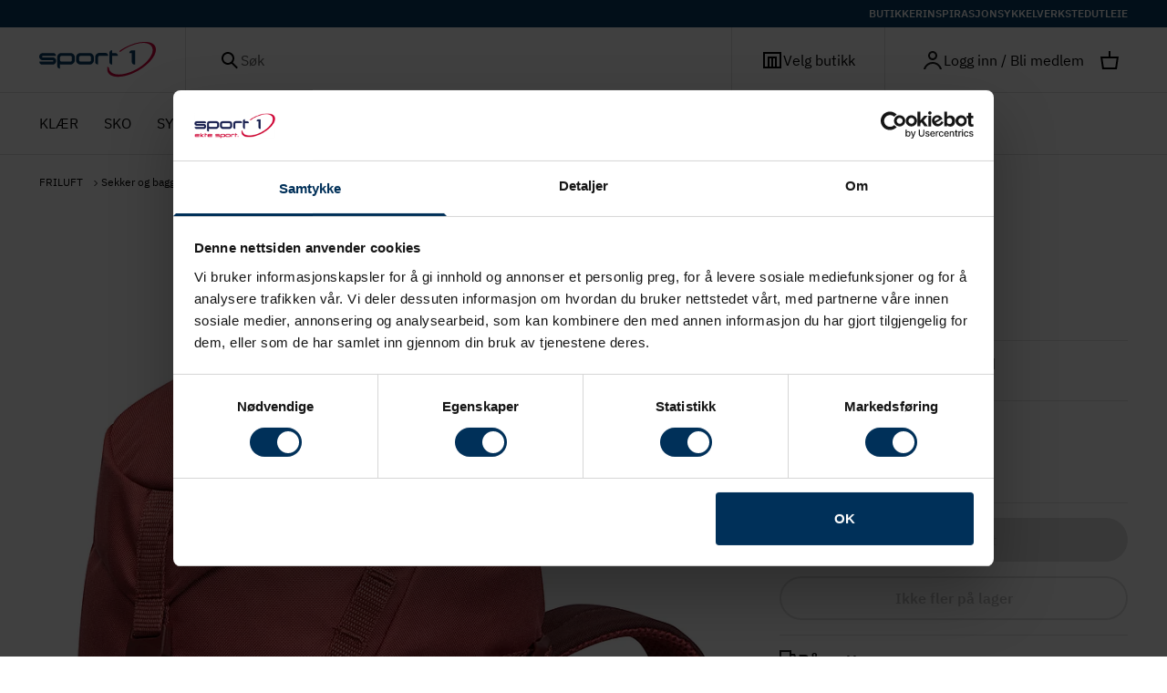

--- FILE ---
content_type: text/css; charset=utf-8
request_url: https://retailor-sport1.vercel.app/_next/static/css/a02969e4de0249fa.css
body_size: 16237
content:
@tailwind base;@tailwind components;@tailwind utilities;
/*
! tailwindcss v3.4.0 | MIT License | https://tailwindcss.com
*/*,:after,:before{box-sizing:border-box;border:0 solid #e4e4e4}:after,:before{--tw-content:""}:host,html{line-height:1.5;-webkit-text-size-adjust:100%;-moz-tab-size:4;-o-tab-size:4;tab-size:4;font-family:sans-serif;font-feature-settings:normal;font-variation-settings:normal;-webkit-tap-highlight-color:transparent}body{margin:0;line-height:inherit}hr{height:0;color:inherit;border-top-width:1px}abbr:where([title]){-webkit-text-decoration:underline dotted;text-decoration:underline dotted}h1,h2,h3,h4,h5,h6{font-size:inherit;font-weight:inherit}a{color:inherit;text-decoration:inherit}b,strong{font-weight:bolder}code,kbd,pre,samp{font-family:ui-monospace,SFMono-Regular,Menlo,Monaco,Consolas,Liberation Mono,Courier New,monospace;font-feature-settings:normal;font-variation-settings:normal;font-size:1em}small{font-size:80%}sub,sup{font-size:75%;line-height:0;position:relative;vertical-align:baseline}sub{bottom:-.25em}sup{top:-.5em}table{text-indent:0;border-color:inherit;border-collapse:collapse}button,input,optgroup,select,textarea{font-family:inherit;font-feature-settings:inherit;font-variation-settings:inherit;font-size:100%;font-weight:inherit;line-height:inherit;color:inherit;margin:0;padding:0}button,select{text-transform:none}[type=button],[type=reset],[type=submit],button{-webkit-appearance:button;background-color:transparent;background-image:none}:-moz-focusring{outline:auto}:-moz-ui-invalid{box-shadow:none}progress{vertical-align:baseline}::-webkit-inner-spin-button,::-webkit-outer-spin-button{height:auto}[type=search]{-webkit-appearance:textfield;outline-offset:-2px}::-webkit-search-decoration{-webkit-appearance:none}::-webkit-file-upload-button{-webkit-appearance:button;font:inherit}summary{display:list-item}blockquote,dd,dl,figure,h1,h2,h3,h4,h5,h6,hr,p,pre{margin:0}fieldset{margin:0}fieldset,legend{padding:0}menu,ol,ul{list-style:none;margin:0;padding:0}dialog{padding:0}textarea{resize:vertical}input::-moz-placeholder,textarea::-moz-placeholder{opacity:1;color:#bdbdbd}input::placeholder,textarea::placeholder{opacity:1;color:#bdbdbd}[role=button],button{cursor:pointer}:disabled{cursor:default}audio,canvas,embed,iframe,img,object,svg,video{display:block;vertical-align:middle}img,video{max-width:100%;height:auto}[hidden]{display:none}.typo-hero-1{font-family:var(--font-ibm-plex-sans),Helvetica,sans-serif;font-size:2.25rem;font-weight:600;line-height:105%;overflow-wrap:break-word}@media (min-width:425px){.typo-hero-1{font-size:3rem}}@media (min-width:768px){.typo-hero-1{font-size:4.5rem}}.typo-h1{font-family:var(--font-ibm-plex-sans),Helvetica,sans-serif;font-size:2.25rem;font-weight:600;line-height:120%;overflow-wrap:break-word}@media (min-width:425px){.typo-h1{font-size:3rem}}.typo-h2{font-weight:600}.typo-h2,.typo-h3{font-family:var(--font-ibm-plex-sans),Helvetica,sans-serif;font-size:1.5rem;line-height:120%}.typo-h3{font-weight:400}.typo-h4{font-weight:600}.typo-h4,.typo-h5{font-family:var(--font-ibm-plex-sans),Helvetica,sans-serif;font-size:1.25rem;line-height:120%}.typo-h5{font-weight:400}.typo-h6,.typo-subtitle-1{font-weight:600}.typo-h6,.typo-subtitle-1,.typo-subtitle-2{font-family:var(--font-ibm-plex-sans),Helvetica,sans-serif;font-size:1rem;line-height:120%}.typo-subtitle-2{font-weight:400}.typo-body-1{font-size:1rem;line-height:1.5}.typo-body-1,.typo-body-2{font-family:var(--font-ibm-plex-sans),Helvetica,sans-serif;font-weight:400}.typo-body-2{font-size:.75rem;line-height:120%}.typo-button-large,.typo-button-medium{font-size:1rem;line-height:150%}.typo-button-large,.typo-button-medium,.typo-button-small{font-family:var(--font-ibm-plex-sans),Helvetica,sans-serif;font-weight:600}.typo-button-small{font-size:.75rem;line-height:160%}.typo-caption{font-family:var(--font-ibm-plex-sans),Helvetica,sans-serif;font-size:.75rem;font-weight:400;line-height:120%}.\!typo-overline{font-family:var(--font-ibm-plex-sans),Helvetica,sans-serif!important;font-size:.75rem!important;font-weight:600!important;line-height:120%!important}.typo-overline{font-family:var(--font-ibm-plex-sans),Helvetica,sans-serif;font-size:.75rem;font-weight:600;line-height:120%}.typo-avatar-letter,.typo-helper-text,.typo-input-label{font-size:.75rem}.typo-avatar-letter,.typo-helper-text,.typo-input-label,.typo-preamble{font-family:var(--font-ibm-plex-sans),Helvetica,sans-serif;font-weight:400;line-height:120%}.typo-preamble{font-size:1.375rem}.typo-link{font-family:var(--font-ibm-plex-sans),Helvetica,sans-serif;font-size:.75rem;font-weight:400;line-height:120%;text-decoration:underline;cursor:pointer}*{box-sizing:border-box}:root{--svh-unit:1svh;--small-viewport-height:calc(calc(var(--svh-unit, 1vh) * 100));--dvh-unit:1dvh;--dynamic-viewport-height:calc(calc(var(--dvh-unit, 1vh) * 100));--lvh-unit:1lvh;--large-viewport-height:calc(calc(var(--lvh-unit, 1vh) * 100))}:focus{outline:none}[data-input-device=keyboard] .focus-within\:outline:focus-within:not(.custom-focus),[data-input-device=keyboard] :focus:not(.custom-focus){outline:2px solid Highlight;outline-color:Highlight;outline-color:-webkit-focus-ring-color;outline-offset:1px}html{-webkit-font-smoothing:antialiased}img,picture,video{pointer-events:none;-webkit-user-select:none;-moz-user-select:none;user-select:none}video[controls]{pointer-events:auto}svg{flex-shrink:0;flex-grow:0}del,ins{text-decoration-line:none}address{font-style:normal}[aria-modal=true] a,[aria-modal=true] button{-webkit-touch-callout:none}input:-webkit-autofill{-webkit-transition:background-color 0s 600000s,color 0s 600000s;transition:background-color 0s 600000s,color 0s 600000s}input:-webkit-autofill,input:autofill{-webkit-transition:background-color 0s 600000s,color 0s 600000s;transition:background-color 0s 600000s,color 0s 600000s}:root,[data-color-scheme=regular]{--palette-text-primary:#1a1a1a;--palette-text-secondary:#5b5b5b;--palette-text-disabled:#aeaeae;--palette-text-contrast:#fff;--palette-surface:#fff;--palette-surface-paper:#f5f5f5;--palette-divider:#e0e0e0;--palette-action-primary:#fff;--palette-action-primaryBg:#063d65;--palette-action-primaryBgHoverContained:#38537c;--palette-action-primaryBgHoverOutlined:hsl(from #063D65 h s l/6%);--palette-action-secondary:#fff;--palette-action-secondaryBg:#af2237;--palette-action-secondaryBgHoverContained:#7b1827;--palette-action-secondaryBgHoverOutlined:hsl(from #AF2237 h s l/8%);--palette-action-disabled:#bdbdbd;--palette-action-disabledBg:#e0e0e0}[data-color-scheme=alt]{--palette-text-primary:#063d65;--palette-text-secondary:#3b3b3b;--palette-text-disabled:grey;--palette-surface:#cae2f6;--palette-divider:#063d65;--palette-action-disabled:#32323233;--palette-action-disabledBg:#5b5b5b29}[data-color-scheme=inverted]{--palette-text-primary:#fff;--palette-text-secondary:#e0e0e0;--palette-text-contrast:#1a1a1a;--palette-surface:#063d65;--palette-divider:#e4e4e4;--palette-action-primary:#063d65;--palette-action-primaryBg:#fff;--palette-action-primaryBgHoverContained:hsl(from #FFFFFF h s l/70%);--palette-action-primaryBgHoverOutlined:hsl(from #FFFFFF h s l/5%);--palette-action-secondary:var(--palette-action-primary);--palette-action-secondaryBg:var(--palette-action-primaryBg);--palette-action-secondaryBgHoverContained:var(
      --palette-action-primaryBgHoverContained
    );--palette-action-secondaryBgHoverOutlined:var(
      --palette-action-primaryBgHoverOutlined
    );--palette-action-disabled:#cae2f680;--palette-action-disabledBg:#cae2f61f}:root{--header-toolbar-banner-height:32px;--header-toolbar-primary-height:60px;--header-toolbar-secondary-height:60px;--header-height:calc(var(--header-toolbar-primary-height) + var(--header-toolbar-secondary-height) + var(--header-toolbar-banner-height) + 1px);--grid-gap:16px;--section-spacing:48px;--container-spacing:clamp(24px,3.333vw,48px);--container-max-width:1344px}@media (min-width:600px){:root{--grid-gap:24px}}@media (min-width:1200px){:root{--header-toolbar-primary-height:72px;--header-toolbar-secondary-height:67px}}html{color:var(--color-text-primary);background-color:var(--color-background)}body[data-development=true]{color:#f0f;font-family:"serif"}[id]{scroll-margin-top:var(--header-height,0)}*,:after,:before{--tw-border-spacing-x:0;--tw-border-spacing-y:0;--tw-translate-x:0;--tw-translate-y:0;--tw-rotate:0;--tw-skew-x:0;--tw-skew-y:0;--tw-scale-x:1;--tw-scale-y:1;--tw-pan-x: ;--tw-pan-y: ;--tw-pinch-zoom: ;--tw-scroll-snap-strictness:proximity;--tw-gradient-from-position: ;--tw-gradient-via-position: ;--tw-gradient-to-position: ;--tw-ordinal: ;--tw-slashed-zero: ;--tw-numeric-figure: ;--tw-numeric-spacing: ;--tw-numeric-fraction: ;--tw-ring-inset: ;--tw-ring-offset-width:0px;--tw-ring-offset-color:#fff;--tw-ring-color:rgba(59,130,246,.5);--tw-ring-offset-shadow:0 0 #0000;--tw-ring-shadow:0 0 #0000;--tw-shadow:0 0 #0000;--tw-shadow-colored:0 0 #0000;--tw-blur: ;--tw-brightness: ;--tw-contrast: ;--tw-grayscale: ;--tw-hue-rotate: ;--tw-invert: ;--tw-saturate: ;--tw-sepia: ;--tw-drop-shadow: ;--tw-backdrop-blur: ;--tw-backdrop-brightness: ;--tw-backdrop-contrast: ;--tw-backdrop-grayscale: ;--tw-backdrop-hue-rotate: ;--tw-backdrop-invert: ;--tw-backdrop-opacity: ;--tw-backdrop-saturate: ;--tw-backdrop-sepia: }::backdrop{--tw-border-spacing-x:0;--tw-border-spacing-y:0;--tw-translate-x:0;--tw-translate-y:0;--tw-rotate:0;--tw-skew-x:0;--tw-skew-y:0;--tw-scale-x:1;--tw-scale-y:1;--tw-pan-x: ;--tw-pan-y: ;--tw-pinch-zoom: ;--tw-scroll-snap-strictness:proximity;--tw-gradient-from-position: ;--tw-gradient-via-position: ;--tw-gradient-to-position: ;--tw-ordinal: ;--tw-slashed-zero: ;--tw-numeric-figure: ;--tw-numeric-spacing: ;--tw-numeric-fraction: ;--tw-ring-inset: ;--tw-ring-offset-width:0px;--tw-ring-offset-color:#fff;--tw-ring-color:rgba(59,130,246,.5);--tw-ring-offset-shadow:0 0 #0000;--tw-ring-shadow:0 0 #0000;--tw-shadow:0 0 #0000;--tw-shadow-colored:0 0 #0000;--tw-blur: ;--tw-brightness: ;--tw-contrast: ;--tw-grayscale: ;--tw-hue-rotate: ;--tw-invert: ;--tw-saturate: ;--tw-sepia: ;--tw-drop-shadow: ;--tw-backdrop-blur: ;--tw-backdrop-brightness: ;--tw-backdrop-contrast: ;--tw-backdrop-grayscale: ;--tw-backdrop-hue-rotate: ;--tw-backdrop-invert: ;--tw-backdrop-opacity: ;--tw-backdrop-saturate: ;--tw-backdrop-sepia: }.\!container{width:100%!important}.container{width:100%}@media (min-width:320px){.\!container{max-width:320px!important}.container{max-width:320px}}@media (min-width:512px){.\!container{max-width:512px!important}.container{max-width:512px}}@media (min-width:600px){.\!container{max-width:600px!important}.container{max-width:600px}}@media (min-width:900px){.\!container{max-width:900px!important}.container{max-width:900px}}@media (min-width:1200px){.\!container{max-width:1200px!important}.container{max-width:1200px}}@media (min-width:1440px){.\!container{max-width:1440px!important}.container{max-width:1440px}}@media (min-width:1600px){.\!container{max-width:1600px!important}.container{max-width:1600px}}@media (min-width:1920px){.\!container{max-width:1920px!important}.container{max-width:1920px}}@media (min-width:2560px){.\!container{max-width:2560px!important}.container{max-width:2560px}}@media (min-width:3840px){.\!container{max-width:3840px!important}.container{max-width:3840px}}.checkbox{position:relative;display:flex;height:1.5rem;width:1.5rem;flex-shrink:0;cursor:pointer;-webkit-appearance:none;-moz-appearance:none;appearance:none;border-radius:4px;border-width:1px;--tw-border-opacity:1;border-color:rgb(6 61 101/var(--tw-border-opacity));align-items:center;justify-content:center}.checkbox *{display:none}.checkbox:disabled{opacity:.5}.checkbox:checked:before,[role=switch][aria-checked=true] .checkbox:before,input[type=checkbox]:checked~.checkbox:before{width:.625rem;--tw-translate-x:0.125rem;--tw-rotate:-45deg;--tw-bg-opacity:1;--tw-bg-base:rgb(6 61 101/var(--tw-bg-opacity))}.checkbox:checked:after,.checkbox:checked:before,[role=switch][aria-checked=true] .checkbox:after,[role=switch][aria-checked=true] .checkbox:before,input[type=checkbox]:checked~.checkbox:after,input[type=checkbox]:checked~.checkbox:before{position:absolute;height:1px;transform:translate(var(--tw-translate-x),var(--tw-translate-y)) rotate(var(--tw-rotate)) skewX(var(--tw-skew-x)) skewY(var(--tw-skew-y)) scaleX(var(--tw-scale-x)) scaleY(var(--tw-scale-y));background-color:rgb(6 61 101/var(--tw-bg-opacity));content:var(--tw-content)}.checkbox:checked:after,[role=switch][aria-checked=true] .checkbox:after,input[type=checkbox]:checked~.checkbox:after{width:5.2px;--tw-translate-x:-3px;--tw-translate-y:2px;--tw-rotate:45deg;--tw-bg-opacity:1;--tw-bg-base:rgb(6 61 101/var(--tw-bg-opacity))}.wysiwyg{font-family:var(--font-ibm-plex-sans),Helvetica,sans-serif;font-size:1rem;font-weight:400;line-height:1.5}.wysiwyg :first-child{margin-top:0}.wysiwyg h1,.wysiwyg h2,.wysiwyg h3,.wysiwyg h4,.wysiwyg h5,.wysiwyg h6{-webkit-hyphens:auto;hyphens:auto;overflow-wrap:break-word;font-weight:700}.wysiwyg h1{font-family:var(--font-ibm-plex-sans),Helvetica,sans-serif;font-size:1.5rem;font-weight:400;line-height:120%}.wysiwyg h2{font-weight:600}.wysiwyg h2,.wysiwyg h3{font-family:var(--font-ibm-plex-sans),Helvetica,sans-serif;font-size:1.25rem;line-height:120%}.wysiwyg h3{font-weight:400}.wysiwyg h4,.wysiwyg h5{font-weight:600}.wysiwyg h4,.wysiwyg h5,.wysiwyg h6{font-family:var(--font-ibm-plex-sans),Helvetica,sans-serif;font-size:1rem;line-height:120%}.wysiwyg h6{font-weight:400}.wysiwyg *+h1,.wysiwyg *+h2,.wysiwyg *+h3,.wysiwyg *+h4,.wysiwyg *+h5,.wysiwyg *+h6{margin-top:2rem}.wysiwyg p{margin-top:1rem;margin-bottom:1rem}.wysiwyg em,.wysiwyg i{font-style:italic}.wysiwyg b,.wysiwyg strong{font-weight:700}.wysiwyg u{text-decoration-line:underline}.wysiwyg del{text-decoration-line:line-through;opacity:.6}.wysiwyg a{text-decoration-line:underline}.wysiwyg a:hover{opacity:.75}.wysiwyg ol,.wysiwyg ul{margin-top:1.5rem;margin-bottom:1.5rem;padding-left:1rem;padding-right:1rem}.wysiwyg ul{list-style-type:disc}.wysiwyg ol{list-style-type:decimal}.wysiwyg ol>li,.wysiwyg ul>li{margin-bottom:.25rem}.wysiwyg ol>li:last-child,.wysiwyg ul>li:last-child{margin-bottom:0}.wysiwyg br+br{display:none}.wysiwyg iframe,.wysiwyg img,.wysiwyg object,.wysiwyg picture,.wysiwyg video{margin-bottom:3rem;margin-top:1.5rem}.wysiwyg table{font-family:var(--font-ibm-plex-sans),Helvetica,sans-serif;font-size:1rem;font-weight:400;line-height:1.5;margin-bottom:4rem;margin-top:2.5rem;display:inline-block;width:100%;overflow-x:auto;border-style:none}.wysiwyg table>caption{position:sticky;inset-inline-start:0;margin-bottom:1rem;display:block;text-align:start;color:var(--palette-text-secondary)}.wysiwyg table>thead{border-width:1px;--tw-border-opacity:1;border-color:rgb(6 61 101/var(--tw-border-opacity));--tw-bg-opacity:1;--tw-bg-base:rgb(202 226 246/var(--tw-bg-opacity))}.wysiwyg table>thead,.wysiwyg table>thead th{background-color:rgb(202 226 246/var(--tw-bg-opacity))}.wysiwyg table>thead th{font-family:var(--font-ibm-plex-sans),Helvetica,sans-serif;font-size:1rem;font-weight:600;line-height:120%;--tw-text-opacity:1;color:rgb(6 61 101/var(--tw-text-opacity));--tw-bg-opacity:1;--tw-bg-base:rgb(202 226 246/var(--tw-bg-opacity))}.wysiwyg table>tbody{border-bottom-width:1px;border-inline-end-width:1px;border-inline-start-width:1px;--tw-border-opacity:1;border-color:rgb(6 61 101/var(--tw-border-opacity))}.wysiwyg table th{border-inline-start-width:1px;--tw-border-opacity:1;border-color:rgb(6 61 101/var(--tw-border-opacity));padding:.5rem;text-align:start;--tw-text-opacity:1;color:rgb(6 61 101/var(--tw-text-opacity))}.wysiwyg table th:first-child{border-inline-end-width:1px;border-inline-start-width:0}.wysiwyg table td{border-inline-start-width:1px;--tw-border-opacity:1;border-color:rgb(6 61 101/var(--tw-border-opacity));padding:.5rem;--tw-text-opacity:1;color:rgb(6 61 101/var(--tw-text-opacity))}.wysiwyg table td:first-child{border-style:none}.page-grid{margin-left:auto;margin-right:auto;max-width:var(--container-max-width)}.switch{height:.875rem;border-radius:10px;border-width:1px;--tw-border-opacity:1;border-color:rgb(0 0 0/var(--tw-border-opacity));background-color:var(--palette-divider);--tw-bg-base:var(--palette-divider)}.switch>span{position:relative;left:-1px;height:1.25rem;width:1.25rem;border-radius:9999px;border-width:1px;border-color:var(--palette-text-secondary);background-color:rgb(255 255 255/var(--tw-bg-opacity));--tw-bg-opacity:1;--tw-bg-base:rgb(255 255 255/var(--tw-bg-opacity))}.button{display:inline-flex;text-wrap:balance;border-radius:9999px;text-align:center}.button,.button.button-icon{align-items:center;justify-content:center}.button.button-carousel{background-color:var(--palette-surface);--tw-bg-mix-amount:6;--tw-bg-base:var(--palette-surface)}.button.button-carousel:hover{background-color:var(--palette-surface)!important;--tw-bg-base:var(--palette-surface)!important}.button.button-carousel:hover:not(:disabled){--tw-bg-mix-opacity:1!important;background-color:color-mix(var(--tw-bg-mix-method,in srgb),rgb(6 61 101/var(--tw-bg-mix-opacity)) calc(var(--tw-bg-mix-amount, 0) * 1%),var(--tw-bg-base))!important}.button.button-lg{font-family:var(--font-ibm-plex-sans),Helvetica,sans-serif;font-weight:600;font-size:1rem;line-height:150%;padding:.75rem 1.5rem}.button.button-lg svg{height:1.5rem}.button.button-lg.button-icon{height:3rem;width:3rem;padding:0}.button.button-md{font-family:var(--font-ibm-plex-sans),Helvetica,sans-serif;font-weight:600;font-size:1rem;line-height:150%;padding:.5rem 1rem}.button.button-md svg{height:1.25rem}.button.button-md.button-icon{height:2.5rem;width:2.5rem;padding:0}.button.button-sm{font-family:var(--font-ibm-plex-sans),Helvetica,sans-serif;font-weight:600;font-size:.75rem;line-height:160%;padding:.25rem .625rem}.button.button-sm svg{height:1rem}.button.button-sm.button-icon{height:1.75rem;width:1.75rem;padding:0}.button:not(.button-contained):not(.button-outlined).button-primary{--tw-text-opacity:1;color:rgb(6 61 101/var(--tw-text-opacity))}.button:not(.button-contained):not(.button-outlined).button-secondary{--tw-text-opacity:1;color:rgb(175 34 55/var(--tw-text-opacity))}.button.button-contained.button-primary{background-color:var(--palette-action-primaryBg);color:var(--palette-action-primary);--tw-bg-base:var(--palette-action-primaryBg)}.button.button-contained.button-secondary{background-color:var(--palette-action-secondaryBg);color:var(--palette-action-secondary);--tw-bg-base:var(--palette-action-secondaryBg)}.button.button-contained:hover:not(:disabled).button-primary{background-color:var(--palette-action-primaryBgHoverContained);--tw-bg-base:var(--palette-action-primaryBgHoverContained)}.button.button-contained:hover:not(:disabled).button-secondary{background-color:var(--palette-action-secondaryBgHoverContained);--tw-bg-base:var(--palette-action-secondaryBgHoverContained)}.button.button-contained:disabled{background-color:var(--palette-action-disabledBg);--tw-bg-base:var(--palette-action-disabledBg)}.button.button-outlined{--tw-shadow:0 0 0 2px inset;--tw-shadow-colored:inset 0 0 0 2px var(--tw-shadow-color);box-shadow:var(--tw-ring-offset-shadow,0 0 #0000),var(--tw-ring-shadow,0 0 #0000),var(--tw-shadow)}.button.button-outlined.button-primary{border-color:var(--palette-action-primaryBg);color:var(--palette-action-primaryBg);--tw-shadow-color:var(--palette-action-primaryBg);--tw-shadow:var(--tw-shadow-colored)}.button.button-outlined.button-secondary{border-color:var(--palette-action-secondaryBg);color:var(--palette-action-secondaryBg);--tw-shadow-color:var(--palette-action-secondaryBg);--tw-shadow:var(--tw-shadow-colored)}.button.button-outlined:hover:not(:disabled).button-primary{background-color:var(--palette-action-primaryBgHoverOutlined);--tw-bg-base:var(--palette-action-primaryBgHoverOutlined)}.button.button-outlined:hover:not(:disabled).button-secondary{background-color:var(--palette-action-secondaryBgHoverOutlined);--tw-bg-base:var(--palette-action-secondaryBgHoverOutlined)}.button.button-outlined:disabled{--tw-shadow-color:var(--palette-action-disabledBg);--tw-shadow:var(--tw-shadow-colored)}.button.button-contained:disabled,.button.button-outlined:disabled{color:var(--palette-action-disabled)}.quote{margin-top:2rem;margin-bottom:2rem;margin-left:2rem}@media (min-width:600px){.quote{margin-left:3rem;max-width:60%}}@media (min-width:900px){.quote{margin-top:3rem;margin-bottom:3rem;margin-left:10rem;max-width:45%}}.quote blockquote{font-family:var(--font-ibm-plex-sans),Helvetica,sans-serif;font-size:2.25rem;font-weight:600;line-height:120%;overflow-wrap:break-word}@media (min-width:425px){.quote blockquote{font-size:3rem}}.quote blockquote:before{content:"“";margin-left:-1.5rem}.quote blockquote:after{content:"”"}.quote figcaption{margin-left:1rem;margin-top:.5rem}.quote figcaption:before{content:"– "}.sr-only{position:absolute;width:1px;height:1px;padding:0;margin:-1px;overflow:hidden;clip:rect(0,0,0,0);white-space:nowrap;border-width:0}.pointer-events-none{pointer-events:none}.pointer-events-auto{pointer-events:auto}.visible{visibility:visible}.invisible{visibility:hidden}.fixed{position:fixed}.absolute{position:absolute}.relative{position:relative}.sticky{position:sticky}.inset-0{inset:0}.inset-5{inset:1.25rem}.inset-x-0{left:0;right:0}.inset-y-0{top:0;bottom:0}.-bottom-12{bottom:-3rem}.-bottom-4{bottom:-1rem}.-left-12{left:-3rem}.-left-\[1\.6rem\]{left:-1.6rem}.-right-12{right:-3rem}.-right-2{right:-.5rem}.-right-\[1\.6rem\]{right:-1.6rem}.-right-container{right:calc(var(--container-spacing) * -1)}.-top-1{top:-.25rem}.-top-12{top:-3rem}.-top-\[--trigger-height\]{top:calc(var(--trigger-height) * -1)}.-top-section{top:calc(var(--section-spacing) * -1)}.bottom-0{bottom:0}.bottom-12{bottom:3rem}.bottom-4{bottom:1rem}.bottom-\[7px\]{bottom:7px}.left-0{left:0}.left-1{left:.25rem}.left-1\/2{left:50%}.left-2{left:.5rem}.left-4{left:1rem}.left-\[-1px\]{left:-1px}.left-\[50\%\]{left:50%}.left-\[7px\]{left:7px}.right-0{right:0}.right-2{right:.5rem}.right-4{right:1rem}.right-\[0\%\]{right:0}.right-\[7px\]{right:7px}.right-container{right:var(--container-spacing)}.start-0{inset-inline-start:0}.top-0{top:0}.top-1{top:.25rem}.top-1\/2{top:50%}.top-12{top:3rem}.top-2{top:.5rem}.top-3{top:.75rem}.top-4{top:1rem}.top-48{top:12rem}.top-\[42\.5\%\]{top:42.5%}.top-\[44\.5\%\]{top:44.5%}.top-\[45\.5\%\]{top:45.5%}.top-\[50\%\]{top:50%}.top-\[calc\(var\(--input-height\)\/2\)\]{top:calc(var(--input-height) / 2)}.isolate{isolation:isolate}.-z-10{z-index:-10}.z-0{z-index:0}.z-10{z-index:10}.z-30{z-index:30}.z-40{z-index:40}.z-50{z-index:50}.z-\[31\]{z-index:31}.order-2{order:2}.order-3{order:3}.col-\[5\]{grid-column:5}.col-auto{grid-column:auto}.col-span-1{grid-column:span 1/span 1}.col-span-2{grid-column:span 2/span 2}.col-span-4{grid-column:span 4/span 4}.row-span-2{grid-row:span 2/span 2}.-m-2{margin:-.5rem}.m-2{margin:.5rem}.-mx-1{margin-left:-.25rem;margin-right:-.25rem}.mx-auto{margin-left:auto;margin-right:auto}.my-1{margin-top:.25rem;margin-bottom:.25rem}.my-10{margin-top:2.5rem;margin-bottom:2.5rem}.my-12{margin-top:3rem;margin-bottom:3rem}.my-2{margin-top:.5rem;margin-bottom:.5rem}.my-20{margin-top:5rem;margin-bottom:5rem}.my-4{margin-top:1rem;margin-bottom:1rem}.my-6{margin-top:1.5rem;margin-bottom:1.5rem}.my-8{margin-top:2rem;margin-bottom:2rem}.my-section{margin-top:var(--section-spacing);margin-bottom:var(--section-spacing)}.-mb-\[1px\]{margin-bottom:-1px}.-ml-3{margin-left:-.75rem}.-ml-4{margin-left:-1rem}.-mt-4{margin-top:-1rem}.mb-1{margin-bottom:.25rem}.mb-10{margin-bottom:2.5rem}.mb-12{margin-bottom:3rem}.mb-16{margin-bottom:4rem}.mb-2{margin-bottom:.5rem}.mb-20{margin-bottom:5rem}.mb-24{margin-bottom:6rem}.mb-4{margin-bottom:1rem}.mb-6{margin-bottom:1.5rem}.mb-8{margin-bottom:2rem}.ml-0{margin-left:0}.ml-1{margin-left:.25rem}.ml-2{margin-left:.5rem}.ml-auto{margin-left:auto}.mr-2{margin-right:.5rem}.mr-5{margin-right:1.25rem}.mt-0{margin-top:0}.mt-1{margin-top:.25rem}.mt-10{margin-top:2.5rem}.mt-12{margin-top:3rem}.mt-14{margin-top:3.5rem}.mt-2{margin-top:.5rem}.mt-24{margin-top:6rem}.mt-3{margin-top:.75rem}.mt-4{margin-top:1rem}.mt-6{margin-top:1.5rem}.mt-8{margin-top:2rem}.mt-9{margin-top:2.25rem}.mt-\[0\.1em\]{margin-top:.1em}.mt-\[6px\]{margin-top:6px}.mt-auto{margin-top:auto}.box-content{box-sizing:content-box}.line-clamp-4{overflow:hidden;display:-webkit-box;-webkit-box-orient:vertical;-webkit-line-clamp:4}.block{display:block}.inline-block{display:inline-block}.inline{display:inline}.flex{display:flex}.inline-flex{display:inline-flex}.table{display:table}.grid{display:grid}.contents{display:contents}.hidden{display:none}.aspect-\[0\.7\]{aspect-ratio:.7}.aspect-\[1\.65\]{aspect-ratio:1.65}.aspect-\[1\/1\]{aspect-ratio:1/1}.aspect-\[144\/40\]{aspect-ratio:144/40}.aspect-\[16\/9\]{aspect-ratio:16/9}.aspect-\[2\.5\]{aspect-ratio:2.5}.aspect-\[2\/3\]{aspect-ratio:2/3}.aspect-\[3\/2\]{aspect-ratio:3/2}.aspect-\[66\/95\]{aspect-ratio:66/95}.aspect-product{aspect-ratio:1/1}.aspect-product-wrapper{aspect-ratio:318/457}.aspect-square{aspect-ratio:1/1}.aspect-video{aspect-ratio:16/9}.size-2{width:.5rem;height:.5rem}.size-2\.5{width:.625rem;height:.625rem}.\!h-10{height:2.5rem!important}.h-0{height:0}.h-0\.5{height:.125rem}.h-1{height:.25rem}.h-10{height:2.5rem}.h-11{height:2.75rem}.h-12{height:3rem}.h-14{height:3.5rem}.h-2{height:.5rem}.h-20{height:5rem}.h-24{height:6rem}.h-3{height:.75rem}.h-3\.5{height:.875rem}.h-32{height:8rem}.h-4{height:1rem}.h-5{height:1.25rem}.h-6{height:1.5rem}.h-8{height:2rem}.h-9{height:2.25rem}.h-96{height:24rem}.h-\[--header-toolbar-primary-height\]{height:var(--header-toolbar-primary-height)}.h-\[--header-toolbar-secondary-height\]{height:var(--header-toolbar-secondary-height)}.h-\[--input-height\]{height:var(--input-height)}.h-\[0\.875rem\]{height:.875rem}.h-\[1\.1rem\]{height:1.1rem}.h-\[1\.6rem\]{height:1.6rem}.h-\[1em\]{height:1em}.h-\[1px\]{height:1px}.h-\[275\%\]{height:275%}.h-\[2px\]{height:2px}.h-\[48px\]{height:48px}.h-\[50vh\]{height:50vh}.h-\[calc\(100vh-80px\)\]{height:calc(100vh - 80px)}.h-\[var\(--radix-select-trigger-height\)\]{height:var(--radix-select-trigger-height)}.h-auto{height:auto}.h-fit{height:-moz-fit-content;height:fit-content}.h-full{height:100%}.h-px{height:1px}.h-screen{height:100vh}.max-h-96{max-height:24rem}.max-h-\[400px\]{max-height:400px}.max-h-\[calc\(100vh-200px\)\]{max-height:calc(100vh - 200px)}.min-h-\[270px\]{min-height:270px}.min-h-\[62px\]{min-height:62px}.min-h-screen{min-height:100vh}.\!w-10{width:2.5rem!important}.w-1\/2{width:50%}.w-1\/3{width:33.333333%}.w-1\/4{width:25%}.w-1\/6{width:16.666667%}.w-11{width:2.75rem}.w-2{width:.5rem}.w-2\/3{width:66.666667%}.w-20{width:5rem}.w-24{width:6rem}.w-3{width:.75rem}.w-3\.5{width:.875rem}.w-3\/4{width:75%}.w-32{width:8rem}.w-36{width:9rem}.w-4{width:1rem}.w-48{width:12rem}.w-5{width:1.25rem}.w-6{width:1.5rem}.w-8{width:2rem}.w-9{width:2.25rem}.w-\[100px\]{width:100px}.w-\[1em\]{width:1em}.w-\[1px\]{width:1px}.w-\[220px\]{width:220px}.w-\[275\%\]{width:275%}.w-\[40px\]{width:40px}.w-\[45\%\]{width:45%}.w-\[48px\]{width:48px}.w-auto{width:auto}.w-fit{width:-moz-fit-content;width:fit-content}.w-full{width:100%}.w-screen{width:100vw}.min-w-0{min-width:0}.min-w-\[12rem\]{min-width:12rem}.min-w-\[42px\]{min-width:42px}.min-w-\[8rem\]{min-width:8rem}.min-w-\[var\(--radix-select-trigger-width\)\]{min-width:var(--radix-select-trigger-width)}.max-w-48{max-width:12rem}.max-w-4xl{max-width:56rem}.max-w-\[500px\]{max-width:500px}.max-w-\[56rem\]{max-width:56rem}.max-w-\[800px\]{max-width:800px}.max-w-container{max-width:var(--container-max-width)}.max-w-lg{max-width:32rem}.max-w-md{max-width:28rem}.max-w-screen-lg{max-width:1200px}.max-w-screen-sm{max-width:600px}.max-w-sm{max-width:24rem}.max-w-xl{max-width:36rem}.flex-1{flex:1 1 0%}.flex-auto{flex:1 1 auto}.flex-none{flex:none}.flex-shrink-0,.shrink-0{flex-shrink:0}.flex-grow,.grow{flex-grow:1}.grow-0{flex-grow:0}.basis-1\/2{flex-basis:50%}.basis-full{flex-basis:100%}.table-auto{table-layout:auto}.origin-\[0\]{transform-origin:0}.-translate-x-1\/2{--tw-translate-x:-50%}.-translate-x-1\/2,.-translate-y-1\/2{transform:translate(var(--tw-translate-x),var(--tw-translate-y)) rotate(var(--tw-rotate)) skewX(var(--tw-skew-x)) skewY(var(--tw-skew-y)) scaleX(var(--tw-scale-x)) scaleY(var(--tw-scale-y))}.-translate-y-1\/2{--tw-translate-y:-50%}.-translate-y-6{--tw-translate-y:-1.5rem}.-translate-y-6,.-translate-y-\[100\%\]{transform:translate(var(--tw-translate-x),var(--tw-translate-y)) rotate(var(--tw-rotate)) skewX(var(--tw-skew-x)) skewY(var(--tw-skew-y)) scaleX(var(--tw-scale-x)) scaleY(var(--tw-scale-y))}.-translate-y-\[100\%\]{--tw-translate-y:-100%}.translate-x-\[-50\%\]{--tw-translate-x:-50%}.translate-x-\[-50\%\],.translate-y-0{transform:translate(var(--tw-translate-x),var(--tw-translate-y)) rotate(var(--tw-rotate)) skewX(var(--tw-skew-x)) skewY(var(--tw-skew-y)) scaleX(var(--tw-scale-x)) scaleY(var(--tw-scale-y))}.translate-y-0{--tw-translate-y:0px}.translate-y-\[-100\%\]{--tw-translate-y:-100%}.translate-y-\[-100\%\],.translate-y-\[-50\%\]{transform:translate(var(--tw-translate-x),var(--tw-translate-y)) rotate(var(--tw-rotate)) skewX(var(--tw-skew-x)) skewY(var(--tw-skew-y)) scaleX(var(--tw-scale-x)) scaleY(var(--tw-scale-y))}.translate-y-\[-50\%\]{--tw-translate-y:-50%}.translate-y-\[calc\(-50\%_-_2px\)\]{--tw-translate-y:calc(-50% - 2px)}.rotate-45,.translate-y-\[calc\(-50\%_-_2px\)\]{transform:translate(var(--tw-translate-x),var(--tw-translate-y)) rotate(var(--tw-rotate)) skewX(var(--tw-skew-x)) skewY(var(--tw-skew-y)) scaleX(var(--tw-scale-x)) scaleY(var(--tw-scale-y))}.rotate-45{--tw-rotate:45deg}.rotate-90{--tw-rotate:90deg}.rotate-90,.scale-75{transform:translate(var(--tw-translate-x),var(--tw-translate-y)) rotate(var(--tw-rotate)) skewX(var(--tw-skew-x)) skewY(var(--tw-skew-y)) scaleX(var(--tw-scale-x)) scaleY(var(--tw-scale-y))}.scale-75{--tw-scale-x:.75;--tw-scale-y:.75}.transform{transform:translate(var(--tw-translate-x),var(--tw-translate-y)) rotate(var(--tw-rotate)) skewX(var(--tw-skew-x)) skewY(var(--tw-skew-y)) scaleX(var(--tw-scale-x)) scaleY(var(--tw-scale-y))}@keyframes grow{0%{width:0}to{width:100%}}.animate-grow{animation:grow 5s linear forwards}@keyframes pulse{50%{opacity:.5}}.animate-pulse{animation:pulse 2s cubic-bezier(.4,0,.6,1) infinite}@keyframes spin{to{transform:rotate(1turn)}}.animate-spin{animation:spin 1s linear infinite}.cursor-default{cursor:default}.cursor-pointer{cursor:pointer}.cursor-text{cursor:text}.touch-none{touch-action:none}.select-none{-webkit-user-select:none;-moz-user-select:none;user-select:none}.list-decimal{list-style-type:decimal}.list-disc{list-style-type:disc}.appearance-none{-webkit-appearance:none;-moz-appearance:none;appearance:none}.grid-cols-1{grid-template-columns:repeat(1,minmax(0,1fr))}.grid-cols-2{grid-template-columns:repeat(2,minmax(0,1fr))}.grid-cols-3{grid-template-columns:repeat(3,minmax(0,1fr))}.grid-cols-5{grid-template-columns:repeat(5,minmax(0,1fr))}.grid-cols-\[minmax\(50\%\2c 1fr\)auto\]{grid-template-columns:minmax(50%,1fr)auto}.grid-rows-1{grid-template-rows:repeat(1,minmax(0,1fr))}.flex-row{flex-direction:row}.flex-row-reverse{flex-direction:row-reverse}.flex-col{flex-direction:column}.flex-col-reverse{flex-direction:column-reverse}.flex-wrap{flex-wrap:wrap}.items-start{align-items:flex-start}.items-end{align-items:flex-end}.items-center{align-items:center}.items-baseline{align-items:baseline}.\!justify-start{justify-content:flex-start!important}.justify-start{justify-content:flex-start}.justify-end{justify-content:flex-end}.justify-center{justify-content:center}.justify-between{justify-content:space-between}.justify-around{justify-content:space-around}.justify-stretch{justify-content:stretch}.gap-0{gap:0}.gap-1{gap:.25rem}.gap-1\.5{gap:.375rem}.gap-10{gap:2.5rem}.gap-12{gap:3rem}.gap-16{gap:4rem}.gap-2{gap:.5rem}.gap-2\.5{gap:.625rem}.gap-20{gap:5rem}.gap-24{gap:6rem}.gap-3{gap:.75rem}.gap-3\.5{gap:.875rem}.gap-4{gap:1rem}.gap-5{gap:1.25rem}.gap-6{gap:1.5rem}.gap-8{gap:2rem}.gap-9{gap:2.25rem}.gap-\[70px\]{gap:70px}.gap-\[clamp\(2rem\2c _6vw\2c _4rem\)\]{gap:clamp(2rem,6vw,4rem)}.gap-x-2{-moz-column-gap:.5rem;column-gap:.5rem}.gap-x-3{-moz-column-gap:.75rem;column-gap:.75rem}.gap-x-4{-moz-column-gap:1rem;column-gap:1rem}.gap-x-6{-moz-column-gap:1.5rem;column-gap:1.5rem}.gap-x-\[1px\]{-moz-column-gap:1px;column-gap:1px}.gap-y-10{row-gap:2.5rem}.gap-y-12{row-gap:3rem}.gap-y-2{row-gap:.5rem}.gap-y-4{row-gap:1rem}.gap-y-6{row-gap:1.5rem}.gap-y-8{row-gap:2rem}.space-x-1>:not([hidden])~:not([hidden]){--tw-space-x-reverse:0;margin-right:calc(.25rem * var(--tw-space-x-reverse));margin-left:calc(.25rem * calc(1 - var(--tw-space-x-reverse)))}.space-x-2>:not([hidden])~:not([hidden]){--tw-space-x-reverse:0;margin-right:calc(.5rem * var(--tw-space-x-reverse));margin-left:calc(.5rem * calc(1 - var(--tw-space-x-reverse)))}.space-y-1>:not([hidden])~:not([hidden]){--tw-space-y-reverse:0;margin-top:calc(.25rem * calc(1 - var(--tw-space-y-reverse)));margin-bottom:calc(.25rem * var(--tw-space-y-reverse))}.space-y-1\.5>:not([hidden])~:not([hidden]){--tw-space-y-reverse:0;margin-top:calc(.375rem * calc(1 - var(--tw-space-y-reverse)));margin-bottom:calc(.375rem * var(--tw-space-y-reverse))}.space-y-3>:not([hidden])~:not([hidden]){--tw-space-y-reverse:0;margin-top:calc(.75rem * calc(1 - var(--tw-space-y-reverse)));margin-bottom:calc(.75rem * var(--tw-space-y-reverse))}.divide-y>:not([hidden])~:not([hidden]){--tw-divide-y-reverse:0;border-top-width:calc(1px * calc(1 - var(--tw-divide-y-reverse)));border-bottom-width:calc(1px * var(--tw-divide-y-reverse))}.divide-y-2>:not([hidden])~:not([hidden]){--tw-divide-y-reverse:0;border-top-width:calc(2px * calc(1 - var(--tw-divide-y-reverse)));border-bottom-width:calc(2px * var(--tw-divide-y-reverse))}.self-start{align-self:flex-start}.self-end{align-self:flex-end}.self-center{align-self:center}.justify-self-end{justify-self:end}.justify-self-center{justify-self:center}.overflow-auto{overflow:auto}.overflow-hidden{overflow:hidden}.overflow-x-auto{overflow-x:auto}.overflow-y-auto{overflow-y:auto}.overflow-x-hidden{overflow-x:hidden}.overflow-y-hidden{overflow-y:hidden}.overflow-x-scroll{overflow-x:scroll}.overflow-y-scroll{overflow-y:scroll}.truncate{overflow:hidden;white-space:nowrap}.text-ellipsis,.truncate{text-overflow:ellipsis}.hyphens-auto{-webkit-hyphens:auto;hyphens:auto}.whitespace-nowrap{white-space:nowrap}.whitespace-pre{white-space:pre}.whitespace-break-spaces{white-space:break-spaces}.text-balance{text-wrap:balance}.break-normal{overflow-wrap:normal;word-break:normal}.break-words{overflow-wrap:break-word}.break-all{word-break:break-all}.rounded{border-radius:.25rem}.rounded-\[10px\]{border-radius:10px}.rounded-\[20px\]{border-radius:20px}.rounded-\[2px\]{border-radius:2px}.rounded-\[48px\]{border-radius:48px}.rounded-\[4px\]{border-radius:4px}.rounded-full{border-radius:9999px}.rounded-md{border-radius:.375rem}.rounded-sm{border-radius:.125rem}.rounded-l-none{border-top-left-radius:0;border-bottom-left-radius:0}.rounded-r-none{border-top-right-radius:0;border-bottom-right-radius:0}.rounded-t-\[10px\]{border-top-left-radius:10px;border-top-right-radius:10px}.border{border-width:1px}.border-0{border-width:0}.border-2{border-width:2px}.border-\[1px\]{border-width:1px}.border-y{border-top-width:1px}.border-b,.border-y{border-bottom-width:1px}.border-b-2{border-bottom-width:2px}.border-e{border-inline-end-width:1px}.border-l,.border-l-\[1px\]{border-left-width:1px}.border-r{border-right-width:1px}.border-r-0{border-right-width:0}.border-s{border-inline-start-width:1px}.border-t{border-top-width:1px}.border-none{border-style:none}.border-\[0\.5\]{border-color:.5}.border-black{--tw-border-opacity:1;border-color:rgb(0 0 0/var(--tw-border-opacity))}.border-black\/10{border-color:rgba(0,0,0,.1)}.border-common-black{--tw-border-opacity:1;border-color:rgb(26 26 26/var(--tw-border-opacity))}.border-common-white{--tw-border-opacity:1;border-color:rgb(255 255 255/var(--tw-border-opacity))}.border-divider{border-color:var(--palette-divider)}.border-gray-200{--tw-border-opacity:1;border-color:rgb(228 228 228/var(--tw-border-opacity))}.border-gray-300{--tw-border-opacity:1;border-color:rgb(224 224 224/var(--tw-border-opacity))}.border-primary{--tw-border-opacity:1;border-color:rgb(6 61 101/var(--tw-border-opacity))}.border-red-400{--tw-border-opacity:1;border-color:rgb(248 113 113/var(--tw-border-opacity))}.border-red-500{--tw-border-opacity:1;border-color:rgb(239 68 68/var(--tw-border-opacity))}.border-secondary{--tw-border-opacity:1;border-color:rgb(175 34 55/var(--tw-border-opacity))}.border-text-secondary{border-color:var(--palette-text-secondary)}.border-transparent{border-color:transparent}.border-b-divider{border-bottom-color:var(--palette-divider)}.border-t-blue-600{--tw-border-opacity:1;border-top-color:rgb(37 99 235/var(--tw-border-opacity))}.border-t-divider{border-top-color:var(--palette-divider)}.\!bg-transparent{background-color:transparent!important}.bg-action-secondaryBg{background-color:var(--palette-action-secondaryBg)}.bg-black{background-color:rgb(0 0 0/var(--tw-bg-opacity))}.bg-black\/10{background-color:rgba(0,0,0,.1)}.bg-black\/60{background-color:rgba(0,0,0,.6)}.bg-blue-100{background-color:rgb(219 234 254/var(--tw-bg-opacity))}.bg-blue-600{background-color:rgb(37 99 235/var(--tw-bg-opacity))}.bg-brand-denim{background-color:rgb(56 83 124/var(--tw-bg-opacity))}.bg-brand-navy{background-color:rgb(6 61 101/var(--tw-bg-opacity))}.bg-common-black{background-color:rgb(26 26 26/var(--tw-bg-opacity))}.bg-common-black\/10{background-color:rgba(26,26,26,.1)}.bg-common-white{background-color:rgb(255 255 255/var(--tw-bg-opacity))}.bg-divider{background-color:var(--palette-divider)}.bg-gray-100{background-color:rgb(235 235 235/var(--tw-bg-opacity))}.bg-gray-400{background-color:rgb(189 189 189/var(--tw-bg-opacity))}.bg-gray-50{background-color:rgb(245 245 245/var(--tw-bg-opacity))}.bg-gray-900{background-color:rgb(50 50 50/var(--tw-bg-opacity))}.bg-green-100{background-color:rgb(201 231 203/var(--tw-bg-opacity))}.bg-indigo-100{background-color:rgb(224 231 255/var(--tw-bg-opacity))}.bg-orange-100{background-color:rgb(255 224 179/var(--tw-bg-opacity))}.bg-overlay{background-color:rgba(0,0,0,.2)}.bg-pink-100{background-color:rgb(252 231 243/var(--tw-bg-opacity))}.bg-primary{background-color:rgb(6 61 101/var(--tw-bg-opacity))}.bg-primary-light{background-color:rgb(56 83 124/var(--tw-bg-opacity))}.bg-primary\/20{background-color:rgba(6,61,101,.2)}.bg-purple-100{background-color:rgb(243 232 255/var(--tw-bg-opacity))}.bg-red-100{background-color:rgb(254 226 226/var(--tw-bg-opacity))}.bg-red-400{background-color:rgb(248 113 113/var(--tw-bg-opacity))}.bg-red-500{background-color:rgb(239 68 68/var(--tw-bg-opacity))}.bg-sale,.bg-secondary{background-color:rgb(175 34 55/var(--tw-bg-opacity))}.bg-success{background-color:rgb(76 175 80/var(--tw-bg-opacity))}.bg-surface{background-color:var(--palette-surface)}.bg-surface-paper{background-color:var(--palette-surface-paper)}.bg-teal-100{background-color:rgb(204 251 241/var(--tw-bg-opacity))}.bg-tertiary{background-color:rgb(202 226 246/var(--tw-bg-opacity))}.bg-text-primary{background-color:var(--palette-text-primary)}.bg-transparent{background-color:transparent}.bg-white{background-color:rgb(255 255 255/var(--tw-bg-opacity))}.bg-white\/50{background-color:hsla(0,0%,100%,.5)}.bg-yellow-100{background-color:rgb(254 249 195/var(--tw-bg-opacity))}.bg-gradient-to-t{background-image:linear-gradient(to top,var(--tw-gradient-stops))}.from-common-black{--tw-gradient-from:#1a1a1a var(--tw-gradient-from-position);--tw-gradient-to:rgba(26,26,26,0) var(--tw-gradient-to-position);--tw-gradient-stops:var(--tw-gradient-from),var(--tw-gradient-to)}.fill-current{fill:currentColor}.fill-none{fill:none}.stroke-black{stroke:#000}.object-contain{-o-object-fit:contain;object-fit:contain}.object-cover{-o-object-fit:cover;object-fit:cover}.object-center{-o-object-position:center;object-position:center}.\!p-0{padding:0!important}.p-0{padding:0}.p-1{padding:.25rem}.p-2{padding:.5rem}.p-3{padding:.75rem}.p-4{padding:1rem}.p-6{padding:1.5rem}.p-8{padding:2rem}.px-0{padding-left:0;padding-right:0}.px-1{padding-left:.25rem;padding-right:.25rem}.px-16{padding-left:4rem;padding-right:4rem}.px-2{padding-left:.5rem;padding-right:.5rem}.px-3{padding-left:.75rem;padding-right:.75rem}.px-4{padding-left:1rem;padding-right:1rem}.px-6{padding-left:1.5rem;padding-right:1.5rem}.px-8{padding-left:2rem;padding-right:2rem}.px-\[--header-area-spacing\]{padding-left:var(--header-area-spacing);padding-right:var(--header-area-spacing)}.px-container{padding-left:var(--container-spacing);padding-right:var(--container-spacing)}.py-0{padding-top:0;padding-bottom:0}.py-1{padding-top:.25rem;padding-bottom:.25rem}.py-1\.5{padding-top:.375rem;padding-bottom:.375rem}.py-12{padding-top:3rem;padding-bottom:3rem}.py-2{padding-top:.5rem;padding-bottom:.5rem}.py-2\.5{padding-top:.625rem;padding-bottom:.625rem}.py-20{padding-top:5rem;padding-bottom:5rem}.py-24{padding-top:6rem;padding-bottom:6rem}.py-3{padding-top:.75rem;padding-bottom:.75rem}.py-32{padding-top:8rem;padding-bottom:8rem}.py-4{padding-top:1rem;padding-bottom:1rem}.py-6{padding-top:1.5rem;padding-bottom:1.5rem}.py-8{padding-top:2rem;padding-bottom:2rem}.py-container{padding-top:var(--container-spacing);padding-bottom:var(--container-spacing)}.py-section{padding-top:var(--section-spacing);padding-bottom:var(--section-spacing)}.pb-0{padding-bottom:0}.pb-0\.5{padding-bottom:.125rem}.pb-1{padding-bottom:.25rem}.pb-2{padding-bottom:.5rem}.pb-20{padding-bottom:5rem}.pb-3{padding-bottom:.75rem}.pb-32{padding-bottom:8rem}.pb-4{padding-bottom:1rem}.pb-48{padding-bottom:12rem}.pb-6{padding-bottom:1.5rem}.pb-8{padding-bottom:2rem}.pl-0{padding-left:0}.pl-3{padding-left:.75rem}.pl-4{padding-left:1rem}.pl-6{padding-left:1.5rem}.pl-8{padding-left:2rem}.pl-\[--header-area-spacing\]{padding-left:var(--header-area-spacing)}.pl-\[5px\]{padding-left:5px}.pl-container{padding-left:var(--container-spacing)}.pr-2{padding-right:.5rem}.pr-4{padding-right:1rem}.pr-5{padding-right:1.25rem}.pr-8{padding-right:2rem}.pr-container{padding-right:var(--container-spacing)}.pt-0{padding-top:0}.pt-12{padding-top:3rem}.pt-16{padding-top:4rem}.pt-2{padding-top:.5rem}.pt-4{padding-top:1rem}.pt-\[--trigger-height\]{padding-top:var(--trigger-height)}.pt-\[10px\]{padding-top:10px}.pt-\[5px\]{padding-top:5px}.text-left{text-align:left}.text-center{text-align:center}.text-right{text-align:right}.text-start{text-align:start}.align-middle{vertical-align:middle}.text-2xl{font-size:1.5rem;line-height:2rem}.text-4xl{font-size:2.25rem;line-height:2.5rem}.text-\[10px\]{font-size:10px}.text-lg{font-size:1.125rem;line-height:1.75rem}.text-sm{font-size:.875rem;line-height:1.25rem}.text-xl{font-size:1.25rem;line-height:1.75rem}.text-xs{font-size:.75rem;line-height:1rem}.font-bold{font-weight:700}.font-medium{font-weight:500}.font-normal{font-weight:400}.font-semibold{font-weight:600}.uppercase{text-transform:uppercase}.capitalize{text-transform:capitalize}.normal-case{text-transform:none}.italic{font-style:italic}.leading-none{line-height:1}.leading-tight{line-height:1.25}.tracking-tight{letter-spacing:-.025em}.tracking-widest{letter-spacing:.1em}.\!text-common-black{--tw-text-opacity:1!important;color:rgb(26 26 26/var(--tw-text-opacity))!important}.text-action-secondary{color:var(--palette-action-secondary)}.text-black{--tw-text-opacity:1;color:rgb(0 0 0/var(--tw-text-opacity))}.text-blue-600{--tw-text-opacity:1;color:rgb(37 99 235/var(--tw-text-opacity))}.text-blue-800{--tw-text-opacity:1;color:rgb(30 64 175/var(--tw-text-opacity))}.text-common-black{--tw-text-opacity:1;color:rgb(26 26 26/var(--tw-text-opacity))}.text-current{color:currentColor}.text-error{--tw-text-opacity:1;color:rgb(175 34 55/var(--tw-text-opacity))}.text-gray-400{--tw-text-opacity:1;color:rgb(189 189 189/var(--tw-text-opacity))}.text-gray-500{--tw-text-opacity:1;color:rgb(174 174 174/var(--tw-text-opacity))}.text-gray-600{--tw-text-opacity:1;color:rgb(128 128 128/var(--tw-text-opacity))}.text-gray-700{--tw-text-opacity:1;color:rgb(91 91 91/var(--tw-text-opacity))}.text-gray-800{--tw-text-opacity:1;color:rgb(59 59 59/var(--tw-text-opacity))}.text-gray-900{--tw-text-opacity:1;color:rgb(50 50 50/var(--tw-text-opacity))}.text-green-700{--tw-text-opacity:1;color:rgb(60 159 64/var(--tw-text-opacity))}.text-green-800{--tw-text-opacity:1;color:rgb(51 150 55/var(--tw-text-opacity))}.text-indigo-800{--tw-text-opacity:1;color:rgb(55 48 163/var(--tw-text-opacity))}.text-orange-800{--tw-text-opacity:1;color:rgb(255 123 0/var(--tw-text-opacity))}.text-pink-800{--tw-text-opacity:1;color:rgb(157 23 77/var(--tw-text-opacity))}.text-primary{--tw-text-opacity:1;color:rgb(6 61 101/var(--tw-text-opacity))}.text-primary-contrast{--tw-text-opacity:1;color:rgb(255 255 255/var(--tw-text-opacity))}.text-purple-800{--tw-text-opacity:1;color:rgb(107 33 168/var(--tw-text-opacity))}.text-red-500{--tw-text-opacity:1;color:rgb(239 68 68/var(--tw-text-opacity))}.text-red-600{--tw-text-opacity:1;color:rgb(220 38 38/var(--tw-text-opacity))}.text-red-700{--tw-text-opacity:1;color:rgb(185 28 28/var(--tw-text-opacity))}.text-red-800{--tw-text-opacity:1;color:rgb(153 27 27/var(--tw-text-opacity))}.text-red-900{--tw-text-opacity:1;color:rgb(127 29 29/var(--tw-text-opacity))}.text-sale{--tw-text-opacity:1;color:rgb(175 34 55/var(--tw-text-opacity))}.text-sale-contrast{--tw-text-opacity:1;color:rgb(255 255 255/var(--tw-text-opacity))}.text-secondary{--tw-text-opacity:1;color:rgb(175 34 55/var(--tw-text-opacity))}.text-success{--tw-text-opacity:1;color:rgb(76 175 80/var(--tw-text-opacity))}.text-teal-800{--tw-text-opacity:1;color:rgb(17 94 89/var(--tw-text-opacity))}.text-text-contrast{color:var(--palette-text-contrast)}.text-text-disabled{color:var(--palette-text-disabled)}.text-text-primary{color:var(--palette-text-primary)}.text-text-secondary{color:var(--palette-text-secondary)}.text-white{--tw-text-opacity:1;color:rgb(255 255 255/var(--tw-text-opacity))}.text-yellow-800{--tw-text-opacity:1;color:rgb(133 77 14/var(--tw-text-opacity))}.underline{text-decoration-line:underline}.line-through{text-decoration-line:line-through}.opacity-0{opacity:0}.opacity-10{opacity:.1}.opacity-50{opacity:.5}.opacity-60{opacity:.6}.opacity-70{opacity:.7}.mix-blend-multiply{mix-blend-mode:multiply}.\!shadow-\[0_0_0_1px_inset\]{--tw-shadow:0 0 0 1px inset!important;--tw-shadow-colored:inset 0 0 0 1px var(--tw-shadow-color)!important;box-shadow:var(--tw-ring-offset-shadow,0 0 #0000),var(--tw-ring-shadow,0 0 #0000),var(--tw-shadow)!important}.shadow{--tw-shadow:0 1px 3px 0 rgba(0,0,0,.1),0 1px 2px -1px rgba(0,0,0,.1);--tw-shadow-colored:0 1px 3px 0 var(--tw-shadow-color),0 1px 2px -1px var(--tw-shadow-color)}.shadow,.shadow-lg{box-shadow:var(--tw-ring-offset-shadow,0 0 #0000),var(--tw-ring-shadow,0 0 #0000),var(--tw-shadow)}.shadow-lg{--tw-shadow:0 10px 15px -3px rgba(0,0,0,.1),0 4px 6px -4px rgba(0,0,0,.1);--tw-shadow-colored:0 10px 15px -3px var(--tw-shadow-color),0 4px 6px -4px var(--tw-shadow-color)}.shadow-md{--tw-shadow:0 4px 6px -1px rgba(0,0,0,.1),0 2px 4px -2px rgba(0,0,0,.1);--tw-shadow-colored:0 4px 6px -1px var(--tw-shadow-color),0 2px 4px -2px var(--tw-shadow-color)}.shadow-md,.shadow-none{box-shadow:var(--tw-ring-offset-shadow,0 0 #0000),var(--tw-ring-shadow,0 0 #0000),var(--tw-shadow)}.shadow-none{--tw-shadow:0 0 #0000;--tw-shadow-colored:0 0 #0000}.shadow-sm{--tw-shadow:0 1px 2px 0 rgba(0,0,0,.05);--tw-shadow-colored:0 1px 2px 0 var(--tw-shadow-color)}.shadow-sm,.shadow-xl{box-shadow:var(--tw-ring-offset-shadow,0 0 #0000),var(--tw-ring-shadow,0 0 #0000),var(--tw-shadow)}.shadow-xl{--tw-shadow:0 20px 25px -5px rgba(0,0,0,.1),0 8px 10px -6px rgba(0,0,0,.1);--tw-shadow-colored:0 20px 25px -5px var(--tw-shadow-color),0 8px 10px -6px var(--tw-shadow-color)}.\!shadow-transparent{--tw-shadow-color:transparent!important;--tw-shadow:var(--tw-shadow-colored)!important}.outline-none{outline:2px solid transparent;outline-offset:2px}.outline{outline-style:solid}.\!outline-black{outline-color:#000!important}.ring{--tw-ring-offset-shadow:var(--tw-ring-inset) 0 0 0 var(--tw-ring-offset-width) var(--tw-ring-offset-color);--tw-ring-shadow:var(--tw-ring-inset) 0 0 0 calc(3px + var(--tw-ring-offset-width)) var(--tw-ring-color)}.ring,.ring-0{box-shadow:var(--tw-ring-offset-shadow),var(--tw-ring-shadow),var(--tw-shadow,0 0 #0000)}.ring-0{--tw-ring-offset-shadow:var(--tw-ring-inset) 0 0 0 var(--tw-ring-offset-width) var(--tw-ring-offset-color);--tw-ring-shadow:var(--tw-ring-inset) 0 0 0 calc(0px + var(--tw-ring-offset-width)) var(--tw-ring-color)}.ring-offset-common-white{--tw-ring-offset-color:#fff}.ring-offset-surface{--tw-ring-offset-color:var(--palette-surface)}.blur{--tw-blur:blur(8px)}.blur,.brightness-75{filter:var(--tw-blur) var(--tw-brightness) var(--tw-contrast) var(--tw-grayscale) var(--tw-hue-rotate) var(--tw-invert) var(--tw-saturate) var(--tw-sepia) var(--tw-drop-shadow)}.brightness-75{--tw-brightness:brightness(.75)}.invert{--tw-invert:invert(100%)}.filter,.invert{filter:var(--tw-blur) var(--tw-brightness) var(--tw-contrast) var(--tw-grayscale) var(--tw-hue-rotate) var(--tw-invert) var(--tw-saturate) var(--tw-sepia) var(--tw-drop-shadow)}.transition{transition-property:color,background-color,border-color,text-decoration-color,fill,stroke,opacity,box-shadow,transform,filter,-webkit-backdrop-filter;transition-property:color,background-color,border-color,text-decoration-color,fill,stroke,opacity,box-shadow,transform,filter,backdrop-filter;transition-property:color,background-color,border-color,text-decoration-color,fill,stroke,opacity,box-shadow,transform,filter,backdrop-filter,-webkit-backdrop-filter;transition-timing-function:cubic-bezier(.4,0,.2,1);transition-duration:.15s}.transition-all{transition-property:all;transition-timing-function:cubic-bezier(.4,0,.2,1);transition-duration:.15s}.transition-colors{transition-property:color,background-color,border-color,text-decoration-color,fill,stroke;transition-timing-function:cubic-bezier(.4,0,.2,1);transition-duration:.15s}.transition-opacity{transition-property:opacity;transition-timing-function:cubic-bezier(.4,0,.2,1);transition-duration:.15s}.transition-transform{transition-property:transform;transition-timing-function:cubic-bezier(.4,0,.2,1);transition-duration:.15s}.duration-200{transition-duration:.2s}.duration-300{transition-duration:.3s}.ease-in-out{transition-timing-function:cubic-bezier(.4,0,.2,1)}.ease-out{transition-timing-function:cubic-bezier(0,0,.2,1)}.center{align-items:center;justify-content:center}.hide-scrollbars{-ms-overflow-style:none;scrollbar-width:none}.hide-scrollbars::-webkit-scrollbar{display:none}.z-max{z-index:9999}@keyframes enter{0%{opacity:var(--tw-enter-opacity,1);transform:translate3d(var(--tw-enter-translate-x,0),var(--tw-enter-translate-y,0),0) scale3d(var(--tw-enter-scale,1),var(--tw-enter-scale,1),var(--tw-enter-scale,1)) rotate(var(--tw-enter-rotate,0))}}@keyframes exit{to{opacity:var(--tw-exit-opacity,1);transform:translate3d(var(--tw-exit-translate-x,0),var(--tw-exit-translate-y,0),0) scale3d(var(--tw-exit-scale,1),var(--tw-exit-scale,1),var(--tw-exit-scale,1)) rotate(var(--tw-exit-rotate,0))}}.animate-in{animation-name:enter;animation-duration:.15s;--tw-enter-opacity:initial;--tw-enter-scale:initial;--tw-enter-rotate:initial;--tw-enter-translate-x:initial;--tw-enter-translate-y:initial}.fade-in-0{--tw-enter-opacity:0}.zoom-in-95{--tw-enter-scale:.95}.duration-200{animation-duration:.2s}.duration-300{animation-duration:.3s}.ease-in-out{animation-timing-function:cubic-bezier(.4,0,.2,1)}.ease-out{animation-timing-function:cubic-bezier(0,0,.2,1)}.running{animation-play-state:running}.\!bg-transparent{--tw-bg-base:transparent!important}.bg-action-secondaryBg{--tw-bg-base:var(--palette-action-secondaryBg)}.bg-black{--tw-bg-opacity:1;--tw-bg-base:rgb(0 0 0/var(--tw-bg-opacity))}.bg-black\/10{--tw-bg-base:rgba(0,0,0,.1)}.bg-black\/60{--tw-bg-base:rgba(0,0,0,.6)}.bg-blue-100{--tw-bg-opacity:1;--tw-bg-base:rgb(219 234 254/var(--tw-bg-opacity))}.bg-blue-600{--tw-bg-opacity:1;--tw-bg-base:rgb(37 99 235/var(--tw-bg-opacity))}.bg-brand-denim{--tw-bg-opacity:1;--tw-bg-base:rgb(56 83 124/var(--tw-bg-opacity))}.bg-brand-navy{--tw-bg-opacity:1;--tw-bg-base:rgb(6 61 101/var(--tw-bg-opacity))}.bg-common-black{--tw-bg-opacity:1;--tw-bg-base:rgb(26 26 26/var(--tw-bg-opacity))}.bg-common-black\/10{--tw-bg-base:rgba(26,26,26,.1)}.bg-common-white{--tw-bg-opacity:1;--tw-bg-base:rgb(255 255 255/var(--tw-bg-opacity))}.bg-divider{--tw-bg-base:var(--palette-divider)}.bg-gray-100{--tw-bg-opacity:1;--tw-bg-base:rgb(235 235 235/var(--tw-bg-opacity))}.bg-gray-400{--tw-bg-opacity:1;--tw-bg-base:rgb(189 189 189/var(--tw-bg-opacity))}.bg-gray-50{--tw-bg-opacity:1;--tw-bg-base:rgb(245 245 245/var(--tw-bg-opacity))}.bg-gray-900{--tw-bg-opacity:1;--tw-bg-base:rgb(50 50 50/var(--tw-bg-opacity))}.bg-green-100{--tw-bg-opacity:1;--tw-bg-base:rgb(201 231 203/var(--tw-bg-opacity))}.bg-indigo-100{--tw-bg-opacity:1;--tw-bg-base:rgb(224 231 255/var(--tw-bg-opacity))}.bg-orange-100{--tw-bg-opacity:1;--tw-bg-base:rgb(255 224 179/var(--tw-bg-opacity))}.bg-overlay{--tw-bg-base:rgba(0,0,0,.2)}.bg-pink-100{--tw-bg-opacity:1;--tw-bg-base:rgb(252 231 243/var(--tw-bg-opacity))}.bg-primary{--tw-bg-opacity:1;--tw-bg-base:rgb(6 61 101/var(--tw-bg-opacity))}.bg-primary-light{--tw-bg-opacity:1;--tw-bg-base:rgb(56 83 124/var(--tw-bg-opacity))}.bg-primary\/20{--tw-bg-base:rgba(6,61,101,.2)}.bg-purple-100{--tw-bg-opacity:1;--tw-bg-base:rgb(243 232 255/var(--tw-bg-opacity))}.bg-red-100{--tw-bg-opacity:1;--tw-bg-base:rgb(254 226 226/var(--tw-bg-opacity))}.bg-red-400{--tw-bg-opacity:1;--tw-bg-base:rgb(248 113 113/var(--tw-bg-opacity))}.bg-red-500{--tw-bg-opacity:1;--tw-bg-base:rgb(239 68 68/var(--tw-bg-opacity))}.bg-sale,.bg-secondary{--tw-bg-opacity:1;--tw-bg-base:rgb(175 34 55/var(--tw-bg-opacity))}.bg-success{--tw-bg-opacity:1;--tw-bg-base:rgb(76 175 80/var(--tw-bg-opacity))}.bg-surface{--tw-bg-base:var(--palette-surface)}.bg-surface-paper{--tw-bg-base:var(--palette-surface-paper)}.bg-teal-100{--tw-bg-opacity:1;--tw-bg-base:rgb(204 251 241/var(--tw-bg-opacity))}.bg-tertiary{--tw-bg-opacity:1;--tw-bg-base:rgb(202 226 246/var(--tw-bg-opacity))}.bg-text-primary{--tw-bg-base:var(--palette-text-primary)}.bg-transparent{--tw-bg-base:transparent}.bg-white{--tw-bg-opacity:1;--tw-bg-base:rgb(255 255 255/var(--tw-bg-opacity))}.bg-white\/50{--tw-bg-base:hsla(0,0%,100%,.5)}.bg-yellow-100{--tw-bg-opacity:1;--tw-bg-base:rgb(254 249 195/var(--tw-bg-opacity))}.no-scrollbar::-webkit-scrollbar{display:none}.no-scrollbar{-ms-overflow-style:none;scrollbar-width:none}.rtl{direction:rtl}.\[--footer-height\:88px\]{--footer-height:88px}.\[--header-area-spacing\:24px\]{--header-area-spacing:24px}.\[--heading-height\:70px\]{--heading-height:70px}.\[--input-height\:58px\]{--input-height:58px}.\[--trigger-height\:40px\]{--trigger-height:40px}.\[grid-area\:actions\]{grid-area:actions}.\[grid-area\:logo\]{grid-area:logo}.\[grid-area\:menu\]{grid-area:menu}.\[grid-area\:search\]{grid-area:search}.\[grid-area\:store\]{grid-area:store}.\[grid-template-areas\:\'banner_banner\'\'logo_actions\'\'search_store\'\]{grid-template-areas:"banner banner""logo actions""search store"}@keyframes skeleton-loading{0%{background-color:#f0f0f0}50%{background-color:#e0e0e0}to{background-color:#f0f0f0}}.skeleton{animation:skeleton-loading 1.5s ease-in-out infinite}.before\:typo-subtitle-1:before{content:var(--tw-content);font-family:var(--font-ibm-plex-sans),Helvetica,sans-serif;font-size:1rem;font-weight:600;line-height:120%}@media (min-width:600px){.sm\:typo-h1{font-family:var(--font-ibm-plex-sans),Helvetica,sans-serif;font-size:2.25rem;font-weight:600;line-height:120%;overflow-wrap:break-word}@media (min-width:425px){.sm\:typo-h1{font-size:3rem}}.sm\:typo-h4{font-family:var(--font-ibm-plex-sans),Helvetica,sans-serif;font-size:1.25rem;font-weight:600;line-height:120%}}@media (min-width:900px){.md\:typo-h4{font-size:1.25rem}.md\:typo-h4,.md\:typo-subtitle-1{font-family:var(--font-ibm-plex-sans),Helvetica,sans-serif;font-weight:600;line-height:120%}.md\:typo-subtitle-1{font-size:1rem}}.\[\&_\[cmdk-group-heading\]\]\:typo-h3 [cmdk-group-heading]{font-family:var(--font-ibm-plex-sans),Helvetica,sans-serif;font-size:1.5rem;font-weight:400;line-height:120%}@media (min-width:900px){.md\:page-grid{margin-left:auto;margin-right:auto;max-width:var(--container-max-width)}}.file\:border-0::file-selector-button{border-width:0}.file\:bg-transparent::file-selector-button{background-color:transparent}.file\:text-sm::file-selector-button{font-size:.875rem;line-height:1.25rem}.file\:font-medium::file-selector-button{font-weight:500}.file\:bg-transparent::file-selector-button{--tw-bg-base:transparent}.placeholder\:text-text-disabled::-moz-placeholder{color:var(--palette-text-disabled)}.placeholder\:text-text-disabled::placeholder{color:var(--palette-text-disabled)}.before\:absolute:before{content:var(--tw-content);position:absolute}.before\:block:before{content:var(--tw-content);display:block}.before\:h-px:before{content:var(--tw-content);height:1px}.before\:w-2:before{content:var(--tw-content);width:.5rem}.before\:w-2\.5:before{content:var(--tw-content);width:.625rem}.before\:translate-x-0:before{--tw-translate-x:0px}.before\:translate-x-0:before,.before\:translate-x-0\.5:before{content:var(--tw-content);transform:translate(var(--tw-translate-x),var(--tw-translate-y)) rotate(var(--tw-rotate)) skewX(var(--tw-skew-x)) skewY(var(--tw-skew-y)) scaleX(var(--tw-scale-x)) scaleY(var(--tw-scale-y))}.before\:translate-x-0\.5:before{--tw-translate-x:0.125rem}.before\:-rotate-45:before{content:var(--tw-content);--tw-rotate:-45deg;transform:translate(var(--tw-translate-x),var(--tw-translate-y)) rotate(var(--tw-rotate)) skewX(var(--tw-skew-x)) skewY(var(--tw-skew-y)) scaleX(var(--tw-scale-x)) scaleY(var(--tw-scale-y))}.before\:border-b:before{content:var(--tw-content);border-bottom-width:1px}.before\:border-common-black:before{content:var(--tw-content);--tw-border-opacity:1;border-color:rgb(26 26 26/var(--tw-border-opacity))}.before\:bg-primary:before{background-color:rgb(6 61 101/var(--tw-bg-opacity))}.before\:pb-4:before{content:var(--tw-content);padding-bottom:1rem}.before\:content-\[attr\(aria-label\)\]:before{--tw-content:attr(aria-label);content:var(--tw-content)}.before\:bg-primary:before{content:var(--tw-content);--tw-bg-opacity:1;--tw-bg-base:rgb(6 61 101/var(--tw-bg-opacity))}.after\:absolute:after{content:var(--tw-content);position:absolute}.after\:inset-0:after{content:var(--tw-content);inset:0}.after\:inset-x-0:after{content:var(--tw-content);left:0;right:0}.after\:bottom-\[--header-toolbar-secondary-height\]:after{content:var(--tw-content);bottom:var(--header-toolbar-secondary-height)}.after\:h-px:after{content:var(--tw-content);height:1px}.after\:w-\[5\.2px\]:after{content:var(--tw-content);width:5.2px}.after\:translate-x-\[-3px\]:after{--tw-translate-x:-3px}.after\:translate-x-\[-3px\]:after,.after\:translate-y-\[2px\]:after{content:var(--tw-content);transform:translate(var(--tw-translate-x),var(--tw-translate-y)) rotate(var(--tw-rotate)) skewX(var(--tw-skew-x)) skewY(var(--tw-skew-y)) scaleX(var(--tw-scale-x)) scaleY(var(--tw-scale-y))}.after\:translate-y-\[2px\]:after{--tw-translate-y:2px}.after\:rotate-45:after{content:var(--tw-content);--tw-rotate:45deg;transform:translate(var(--tw-translate-x),var(--tw-translate-y)) rotate(var(--tw-rotate)) skewX(var(--tw-skew-x)) skewY(var(--tw-skew-y)) scaleX(var(--tw-scale-x)) scaleY(var(--tw-scale-y))}.after\:border-b:after{content:var(--tw-content);border-bottom-width:1px}.after\:border-b-divider:after{content:var(--tw-content);border-bottom-color:var(--palette-divider)}.after\:bg-black\/5:after{background-color:rgba(0,0,0,.05)}.after\:bg-primary:after{background-color:rgb(6 61 101/var(--tw-bg-opacity))}.after\:from-transparent:after{content:var(--tw-content);--tw-gradient-from:transparent var(--tw-gradient-from-position);--tw-gradient-to:transparent var(--tw-gradient-to-position);--tw-gradient-stops:var(--tw-gradient-from),var(--tw-gradient-to)}.after\:from-0\%:after{content:var(--tw-content);--tw-gradient-from-position:0%}.after\:to-gray-600\/10:after{content:var(--tw-content);--tw-gradient-to:hsla(0,0%,50%,.1) var(--tw-gradient-to-position)}.after\:to-70\%:after{content:var(--tw-content);--tw-gradient-to-position:70%}.after\:content-\[\'\'\]:after{--tw-content:"";content:var(--tw-content)}.after\:bg-radient-ellipse-c:after{content:var(--tw-content);background-image:radial-gradient(ellipse at center,var(--tw-gradient-stops))}.after\:bg-black\/5:after{content:var(--tw-content);--tw-bg-base:rgba(0,0,0,.05)}.after\:bg-primary:after{content:var(--tw-content);--tw-bg-opacity:1;--tw-bg-base:rgb(6 61 101/var(--tw-bg-opacity))}.first\:border-e:first-child{border-inline-end-width:1px}.first\:border-r:first-child{border-right-width:1px}.first\:border-s-0:first-child{border-inline-start-width:0}.first\:border-none:first-child{border-style:none}.first\:pl-0:first-child{padding-left:0}.first\:font-bold:first-child{font-weight:700}.last\:mb-0:last-child{margin-bottom:0}.last\:border-none:last-child{border-style:none}.last\:pb-0:last-child{padding-bottom:0}.even\:bg-gray-50:nth-child(2n){background-color:rgb(245 245 245/var(--tw-bg-opacity));--tw-bg-opacity:1;--tw-bg-base:rgb(245 245 245/var(--tw-bg-opacity))}.focus-within\:translate-y-0:focus-within{--tw-translate-y:0px;transform:translate(var(--tw-translate-x),var(--tw-translate-y)) rotate(var(--tw-rotate)) skewX(var(--tw-skew-x)) skewY(var(--tw-skew-y)) scaleX(var(--tw-scale-x)) scaleY(var(--tw-scale-y))}.hover\:cursor-pointer:hover{cursor:pointer}.hover\:cursor-text:hover{cursor:text}.hover\:bg-action-secondaryBgHoverContained:hover{background-color:var(--palette-action-secondaryBgHoverContained)}.hover\:bg-blue-700:hover{background-color:rgb(29 78 216/var(--tw-bg-opacity))}.hover\:bg-gray-50:hover{background-color:rgb(245 245 245/var(--tw-bg-opacity))}.hover\:bg-gray-600:hover{background-color:rgb(128 128 128/var(--tw-bg-opacity))}.hover\:bg-white\/75:hover{background-color:hsla(0,0%,100%,.75)}.hover\:underline:hover{text-decoration-line:underline}.hover\:opacity-100:hover{opacity:1}.hover\:opacity-75:hover{opacity:.75}.hover\:bg-action-secondaryBgHoverContained:hover{--tw-bg-base:var(--palette-action-secondaryBgHoverContained)}.hover\:bg-blue-700:hover{--tw-bg-opacity:1;--tw-bg-base:rgb(29 78 216/var(--tw-bg-opacity))}.hover\:bg-gray-50:hover{--tw-bg-opacity:1;--tw-bg-base:rgb(245 245 245/var(--tw-bg-opacity))}.hover\:bg-gray-600:hover{--tw-bg-opacity:1;--tw-bg-base:rgb(128 128 128/var(--tw-bg-opacity))}.hover\:bg-white\/75:hover{--tw-bg-base:hsla(0,0%,100%,.75)}.focus\:border-black:focus{--tw-border-opacity:1;border-color:rgb(0 0 0/var(--tw-border-opacity))}.focus\:bg-tertiary\/30:focus{background-color:rgba(202,226,246,.3)}.focus\:outline-none:focus{outline:2px solid transparent;outline-offset:2px}.focus\:outline:focus{outline-style:solid}.focus\:outline-2:focus{outline-width:2px}.focus\:ring-0:focus{--tw-ring-offset-shadow:var(--tw-ring-inset) 0 0 0 var(--tw-ring-offset-width) var(--tw-ring-offset-color);--tw-ring-shadow:var(--tw-ring-inset) 0 0 0 calc(0px + var(--tw-ring-offset-width)) var(--tw-ring-color)}.focus\:ring-0:focus,.focus\:ring-2:focus{box-shadow:var(--tw-ring-offset-shadow),var(--tw-ring-shadow),var(--tw-shadow,0 0 #0000)}.focus\:ring-2:focus{--tw-ring-offset-shadow:var(--tw-ring-inset) 0 0 0 var(--tw-ring-offset-width) var(--tw-ring-offset-color);--tw-ring-shadow:var(--tw-ring-inset) 0 0 0 calc(2px + var(--tw-ring-offset-width)) var(--tw-ring-color)}.focus\:ring-offset-2:focus{--tw-ring-offset-width:2px}.focus\:bg-tertiary\/30:focus{--tw-bg-base:rgba(202,226,246,.3)}.focus-visible\:outline-none:focus-visible{outline:2px solid transparent;outline-offset:2px}.focus-visible\:ring-2:focus-visible{--tw-ring-offset-shadow:var(--tw-ring-inset) 0 0 0 var(--tw-ring-offset-width) var(--tw-ring-offset-color);--tw-ring-shadow:var(--tw-ring-inset) 0 0 0 calc(2px + var(--tw-ring-offset-width)) var(--tw-ring-color);box-shadow:var(--tw-ring-offset-shadow),var(--tw-ring-shadow),var(--tw-shadow,0 0 #0000)}.focus-visible\:ring-common-black:focus-visible{--tw-ring-opacity:1;--tw-ring-color:rgb(26 26 26/var(--tw-ring-opacity))}.focus-visible\:ring-offset-2:focus-visible{--tw-ring-offset-width:2px}.disabled\:pointer-events-none:disabled{pointer-events:none}.disabled\:cursor-not-allowed:disabled{cursor:not-allowed}.disabled\:opacity-50:disabled{opacity:.5}.group:hover .group-hover\:opacity-100{opacity:1}.peer:-moz-placeholder-shown~.peer-placeholder-shown\:translate-y-0{--tw-translate-y:0px;transform:translate(var(--tw-translate-x),var(--tw-translate-y)) rotate(var(--tw-rotate)) skewX(var(--tw-skew-x)) skewY(var(--tw-skew-y)) scaleX(var(--tw-scale-x)) scaleY(var(--tw-scale-y))}.peer:placeholder-shown~.peer-placeholder-shown\:translate-y-0{--tw-translate-y:0px;transform:translate(var(--tw-translate-x),var(--tw-translate-y)) rotate(var(--tw-rotate)) skewX(var(--tw-skew-x)) skewY(var(--tw-skew-y)) scaleX(var(--tw-scale-x)) scaleY(var(--tw-scale-y))}.peer:-moz-placeholder-shown~.peer-placeholder-shown\:scale-100{--tw-scale-x:1;--tw-scale-y:1;transform:translate(var(--tw-translate-x),var(--tw-translate-y)) rotate(var(--tw-rotate)) skewX(var(--tw-skew-x)) skewY(var(--tw-skew-y)) scaleX(var(--tw-scale-x)) scaleY(var(--tw-scale-y))}.peer:placeholder-shown~.peer-placeholder-shown\:scale-100{--tw-scale-x:1;--tw-scale-y:1;transform:translate(var(--tw-translate-x),var(--tw-translate-y)) rotate(var(--tw-rotate)) skewX(var(--tw-skew-x)) skewY(var(--tw-skew-y)) scaleX(var(--tw-scale-x)) scaleY(var(--tw-scale-y))}.peer:focus~.peer-focus\:start-0{inset-inline-start:0}.peer:focus~.peer-focus\:-translate-y-6{--tw-translate-y:-1.5rem}.peer:focus~.peer-focus\:-translate-y-6,.peer:focus~.peer-focus\:scale-75{transform:translate(var(--tw-translate-x),var(--tw-translate-y)) rotate(var(--tw-rotate)) skewX(var(--tw-skew-x)) skewY(var(--tw-skew-y)) scaleX(var(--tw-scale-x)) scaleY(var(--tw-scale-y))}.peer:focus~.peer-focus\:scale-75{--tw-scale-x:.75;--tw-scale-y:.75}.peer:focus~.peer-focus\:opacity-0{opacity:0}.peer:disabled~.peer-disabled\:cursor-not-allowed{cursor:not-allowed}.peer:disabled~.peer-disabled\:opacity-70{opacity:.7}.aria-selected\:text-zinc-900[aria-selected=true]{--tw-text-opacity:1;color:rgb(24 24 27/var(--tw-text-opacity))}.aria-\[current\=page\]\:text-white[aria-current=page]{--tw-text-opacity:1;color:rgb(255 255 255/var(--tw-text-opacity))}.data-\[disabled\]\:pointer-events-none[data-disabled]{pointer-events:none}.data-\[side\=bottom\]\:-translate-y-\[--trigger-height\][data-side=bottom]{--tw-translate-y:calc(var(--trigger-height) * -1)}.data-\[side\=bottom\]\:-translate-y-\[--trigger-height\][data-side=bottom],.data-\[side\=bottom\]\:translate-y-1[data-side=bottom]{transform:translate(var(--tw-translate-x),var(--tw-translate-y)) rotate(var(--tw-rotate)) skewX(var(--tw-skew-x)) skewY(var(--tw-skew-y)) scaleX(var(--tw-scale-x)) scaleY(var(--tw-scale-y))}.data-\[side\=bottom\]\:translate-y-1[data-side=bottom]{--tw-translate-y:0.25rem}.data-\[side\=left\]\:-translate-x-1[data-side=left]{--tw-translate-x:-0.25rem}.data-\[side\=left\]\:-translate-x-1[data-side=left],.data-\[side\=right\]\:translate-x-1[data-side=right]{transform:translate(var(--tw-translate-x),var(--tw-translate-y)) rotate(var(--tw-rotate)) skewX(var(--tw-skew-x)) skewY(var(--tw-skew-y)) scaleX(var(--tw-scale-x)) scaleY(var(--tw-scale-y))}.data-\[side\=right\]\:translate-x-1[data-side=right]{--tw-translate-x:0.25rem}.data-\[side\=top\]\:-translate-y-1[data-side=top]{--tw-translate-y:-0.25rem}.data-\[side\=top\]\:-translate-y-1[data-side=top],.data-\[state\=checked\]\:translate-x-4[data-state=checked]{transform:translate(var(--tw-translate-x),var(--tw-translate-y)) rotate(var(--tw-rotate)) skewX(var(--tw-skew-x)) skewY(var(--tw-skew-y)) scaleX(var(--tw-scale-x)) scaleY(var(--tw-scale-y))}.data-\[state\=checked\]\:translate-x-4[data-state=checked]{--tw-translate-x:1rem}.data-\[state\=unchecked\]\:translate-x-0[data-state=unchecked]{--tw-translate-x:0px;transform:translate(var(--tw-translate-x),var(--tw-translate-y)) rotate(var(--tw-rotate)) skewX(var(--tw-skew-x)) skewY(var(--tw-skew-y)) scaleX(var(--tw-scale-x)) scaleY(var(--tw-scale-y))}@keyframes accordion-up{0%{height:var(--radix-accordion-content-height)}to{height:0}}.data-\[state\=closed\]\:animate-accordion-up[data-state=closed]{animation:accordion-up .2s ease-out}@keyframes accordion-down{0%{height:0}to{height:var(--radix-accordion-content-height)}}.data-\[state\=open\]\:animate-accordion-down[data-state=open]{animation:accordion-down .2s ease-out}.data-\[state\=active\]\:rounded-sm[data-state=active]{border-radius:.125rem}.data-\[state\=active\]\:border-action-secondaryBg[data-state=active]{border-color:var(--palette-action-secondaryBg)}.data-\[state\=active\]\:bg-primary[data-state=active]{background-color:rgb(6 61 101/var(--tw-bg-opacity))}.data-\[state\=checked\]\:bg-common-black[data-state=checked]{background-color:rgb(26 26 26/var(--tw-bg-opacity))}.data-\[state\=checked\]\:bg-primary[data-state=checked]{background-color:rgb(6 61 101/var(--tw-bg-opacity))}.data-\[state\=open\]\:bg-text-primary[data-state=open]{background-color:var(--palette-text-primary)}.data-\[state\=active\]\:text-common-white[data-state=active],.data-\[state\=checked\]\:text-common-white[data-state=checked]{--tw-text-opacity:1;color:rgb(255 255 255/var(--tw-text-opacity))}.data-\[disabled\]\:opacity-50[data-disabled]{opacity:.5}.data-\[state\=closed\]\:duration-300[data-state=closed]{transition-duration:.3s}.data-\[state\=open\]\:duration-500[data-state=open]{transition-duration:.5s}.data-\[state\=open\]\:animate-in[data-state=open]{animation-name:enter;animation-duration:.15s;--tw-enter-opacity:initial;--tw-enter-scale:initial;--tw-enter-rotate:initial;--tw-enter-translate-x:initial;--tw-enter-translate-y:initial}.data-\[state\=closed\]\:animate-out[data-state=closed]{animation-name:exit;animation-duration:.15s;--tw-exit-opacity:initial;--tw-exit-scale:initial;--tw-exit-rotate:initial;--tw-exit-translate-x:initial;--tw-exit-translate-y:initial}.data-\[state\=closed\]\:fade-out-0[data-state=closed]{--tw-exit-opacity:0}.data-\[state\=open\]\:fade-in-0[data-state=open]{--tw-enter-opacity:0}.data-\[state\=closed\]\:zoom-out-95[data-state=closed]{--tw-exit-scale:.95}.data-\[state\=open\]\:zoom-in-95[data-state=open]{--tw-enter-scale:.95}.data-\[side\=bottom\]\:slide-in-from-top-2[data-side=bottom]{--tw-enter-translate-y:-0.5rem}.data-\[side\=left\]\:slide-in-from-right-2[data-side=left]{--tw-enter-translate-x:0.5rem}.data-\[side\=right\]\:slide-in-from-left-2[data-side=right]{--tw-enter-translate-x:-0.5rem}.data-\[side\=top\]\:slide-in-from-bottom-2[data-side=top]{--tw-enter-translate-y:0.5rem}.data-\[state\=closed\]\:slide-out-to-bottom[data-state=closed]{--tw-exit-translate-y:100%}.data-\[state\=closed\]\:slide-out-to-left[data-state=closed]{--tw-exit-translate-x:-100%}.data-\[state\=closed\]\:slide-out-to-left-1\/2[data-state=closed]{--tw-exit-translate-x:-50%}.data-\[state\=closed\]\:slide-out-to-right[data-state=closed]{--tw-exit-translate-x:100%}.data-\[state\=closed\]\:slide-out-to-top[data-state=closed]{--tw-exit-translate-y:-100%}.data-\[state\=closed\]\:slide-out-to-top-\[48\%\][data-state=closed]{--tw-exit-translate-y:-48%}.data-\[state\=open\]\:slide-in-from-bottom[data-state=open]{--tw-enter-translate-y:100%}.data-\[state\=open\]\:slide-in-from-left[data-state=open]{--tw-enter-translate-x:-100%}.data-\[state\=open\]\:slide-in-from-left-1\/2[data-state=open]{--tw-enter-translate-x:-50%}.data-\[state\=open\]\:slide-in-from-right[data-state=open]{--tw-enter-translate-x:100%}.data-\[state\=open\]\:slide-in-from-top[data-state=open]{--tw-enter-translate-y:-100%}.data-\[state\=open\]\:slide-in-from-top-\[48\%\][data-state=open]{--tw-enter-translate-y:-48%}.data-\[state\=closed\]\:duration-300[data-state=closed]{animation-duration:.3s}.data-\[state\=open\]\:duration-500[data-state=open]{animation-duration:.5s}.data-\[state\=active\]\:bg-primary[data-state=active]{--tw-bg-opacity:1;--tw-bg-base:rgb(6 61 101/var(--tw-bg-opacity))}.data-\[state\=checked\]\:bg-common-black[data-state=checked]{--tw-bg-opacity:1;--tw-bg-base:rgb(26 26 26/var(--tw-bg-opacity))}.data-\[state\=checked\]\:bg-primary[data-state=checked]{--tw-bg-opacity:1;--tw-bg-base:rgb(6 61 101/var(--tw-bg-opacity))}.data-\[state\=open\]\:bg-text-primary[data-state=open]{--tw-bg-base:var(--palette-text-primary)}.group[data-state=open] .group-data-\[state\=open\]\:rotate-180{--tw-rotate:180deg;transform:translate(var(--tw-translate-x),var(--tw-translate-y)) rotate(var(--tw-rotate)) skewX(var(--tw-skew-x)) skewY(var(--tw-skew-y)) scaleX(var(--tw-scale-x)) scaleY(var(--tw-scale-y))}@media not all and (min-width:1200px){.max-lg\:-ml-\[1px\]{margin-left:-1px}.max-lg\:hidden{display:none}.max-lg\:pr-0{padding-right:0}}@media not all and (min-width:900px){.max-md\:-left-container{left:calc(var(--container-spacing) * -1)}.max-md\:-mx-container{margin-left:calc(var(--container-spacing) * -1);margin-right:calc(var(--container-spacing) * -1)}.max-md\:mt-6{margin-top:1.5rem}.max-md\:contents{display:contents}.max-md\:hidden{display:none}.max-md\:aspect-square{aspect-ratio:1/1}.max-md\:h-screen{height:100vh}.max-md\:w-full{width:100%}.max-md\:max-w-none{max-width:none}.max-md\:justify-between{justify-content:space-between}.max-md\:gap-16{gap:4rem}.max-md\:self-end{align-self:flex-end}.max-md\:overflow-hidden{overflow:hidden}.max-md\:px-6{padding-left:1.5rem;padding-right:1.5rem}.max-md\:px-container{padding-left:var(--container-spacing);padding-right:var(--container-spacing)}.max-md\:text-common-white{--tw-text-opacity:1;color:rgb(255 255 255/var(--tw-text-opacity))}}@media not all and (min-width:600px){.max-sm\:flex-wrap{flex-wrap:wrap}.max-sm\:justify-start{justify-content:flex-start}.max-sm\:px-8{padding-left:2rem;padding-right:2rem}}@media not all and (min-width:512px){.max-xs\:px-1{padding-left:.25rem;padding-right:.25rem}.max-xs\:px-1\.5{padding-left:.375rem;padding-right:.375rem}.max-xs\:py-0{padding-top:0;padding-bottom:0}.max-xs\:py-0\.5{padding-top:.125rem;padding-bottom:.125rem}.max-xs\:text-\[10px\]{font-size:10px}.max-xs\:text-sm{font-size:.875rem;line-height:1.25rem}}@media (min-width:335px){.min-\[335px\]\:p-2{padding:.5rem}}@media (min-width:512px){.xs\:grid-cols-3{grid-template-columns:repeat(3,minmax(0,1fr))}.xs\:gap-2{gap:.5rem}}@media (min-width:600px){.sm\:block{display:block}.sm\:max-w-sm{max-width:24rem}.sm\:flex-1{flex:1 1 0%}.sm\:grid-cols-2{grid-template-columns:repeat(2,minmax(0,1fr))}.sm\:grid-cols-4{grid-template-columns:repeat(4,minmax(0,1fr))}.sm\:flex-row{flex-direction:row}.sm\:flex-col{flex-direction:column}.sm\:items-end{align-items:flex-end}.sm\:justify-end{justify-content:flex-end}.sm\:space-x-2>:not([hidden])~:not([hidden]){--tw-space-x-reverse:0;margin-right:calc(.5rem * var(--tw-space-x-reverse));margin-left:calc(.5rem * calc(1 - var(--tw-space-x-reverse)))}.sm\:text-left{text-align:left}}@media (min-width:900px){.md\:sticky{position:sticky}.md\:-left-container{left:calc(var(--container-spacing) * -1)}.md\:left-0{left:0}.md\:left-\[89\%\]{left:89%}.md\:right-4{right:1rem}.md\:top-0{top:0}.md\:top-8{top:2rem}.md\:top-\[111\%\]{top:111%}.md\:top-\[65px\]{top:65px}.md\:z-10{z-index:10}.md\:col-span-1{grid-column:span 1/span 1}.md\:col-span-2{grid-column:span 2/span 2}.md\:col-span-3{grid-column:span 3/span 3}.md\:-ml-6{margin-left:-1.5rem}.md\:mb-5{margin-bottom:1.25rem}.md\:ml-12{margin-left:3rem}.md\:mt-11{margin-top:2.75rem}.md\:mt-12{margin-top:3rem}.md\:mt-5{margin-top:1.25rem}.md\:block{display:block}.md\:flex{display:flex}.md\:hidden{display:none}.md\:aspect-\[1\/1\]{aspect-ratio:1/1}.md\:aspect-\[144\/40\]{aspect-ratio:144/40}.md\:aspect-\[16\/9\]{aspect-ratio:16/9}.md\:aspect-\[2\.5\]{aspect-ratio:2.5}.md\:aspect-\[auto\]{aspect-ratio:auto}.md\:aspect-slideshow-hero{aspect-ratio:900/630}.md\:h-full{height:100%}.md\:min-h-\[100px\]{min-height:100px}.md\:min-h-\[80vh\]{min-height:80vh}.md\:w-1\/2{width:50%}.md\:w-1\/3{width:33.333333%}.md\:w-2\/3{width:66.666667%}.md\:w-\[60\%\]{width:60%}.md\:w-full{width:100%}.md\:min-w-\[700px\]{min-width:700px}.md\:max-w-4xl{max-width:56rem}.md\:max-w-\[355px\]{max-width:355px}.md\:max-w-\[600px\]{max-width:600px}.md\:max-w-\[calc\(100\%-388px-\(var\(--container-spacing\)\*2\)\)\]{max-width:calc(100% - 388px - (var(--container-spacing) * 2))}.md\:basis-1\/2{flex-basis:50%}.md\:basis-1\/3{flex-basis:33.333333%}.md\:basis-1\/4{flex-basis:25%}.md\:basis-full{flex-basis:100%}.md\:translate-x-0{--tw-translate-x:0px}.md\:translate-x-0,.md\:translate-x-\[-50\%\]{transform:translate(var(--tw-translate-x),var(--tw-translate-y)) rotate(var(--tw-rotate)) skewX(var(--tw-skew-x)) skewY(var(--tw-skew-y)) scaleX(var(--tw-scale-x)) scaleY(var(--tw-scale-y))}.md\:translate-x-\[-50\%\]{--tw-translate-x:-50%}.md\:translate-y-0{--tw-translate-y:0px;transform:translate(var(--tw-translate-x),var(--tw-translate-y)) rotate(var(--tw-rotate)) skewX(var(--tw-skew-x)) skewY(var(--tw-skew-y)) scaleX(var(--tw-scale-x)) scaleY(var(--tw-scale-y))}.md\:grid-cols-1{grid-template-columns:repeat(1,minmax(0,1fr))}.md\:grid-cols-2{grid-template-columns:repeat(2,minmax(0,1fr))}.md\:grid-cols-3{grid-template-columns:repeat(3,minmax(0,1fr))}.md\:grid-cols-4{grid-template-columns:repeat(4,minmax(0,1fr))}.md\:grid-cols-6{grid-template-columns:repeat(6,minmax(0,1fr))}.md\:grid-cols-\[1fr\2c 4fr\]{grid-template-columns:1fr 4fr}.md\:flex-row{flex-direction:row}.md\:flex-row-reverse{flex-direction:row-reverse}.md\:flex-col{flex-direction:column}.md\:flex-wrap{flex-wrap:wrap}.md\:justify-normal{justify-content:normal}.md\:justify-start{justify-content:flex-start}.md\:gap-16{gap:4rem}.md\:gap-3{gap:.75rem}.md\:gap-3\.5{gap:.875rem}.md\:gap-5{gap:1.25rem}.md\:gap-6{gap:1.5rem}.md\:gap-9{gap:2.25rem}.md\:gap-x-24{-moz-column-gap:6rem;column-gap:6rem}.md\:gap-x-6{-moz-column-gap:1.5rem;column-gap:1.5rem}.md\:gap-y-10{row-gap:2.5rem}.md\:self-start{align-self:flex-start}.md\:overflow-hidden{overflow:hidden}.md\:px-0{padding-left:0;padding-right:0}.md\:px-12{padding-left:3rem;padding-right:3rem}.md\:px-6{padding-left:1.5rem;padding-right:1.5rem}.md\:px-container{padding-left:var(--container-spacing);padding-right:var(--container-spacing)}.md\:py-1{padding-top:.25rem;padding-bottom:.25rem}.md\:py-1\.5{padding-top:.375rem;padding-bottom:.375rem}.md\:pb-10{padding-bottom:2.5rem}.md\:pb-12{padding-bottom:3rem}.md\:pl-12{padding-left:3rem}.md\:pl-6{padding-left:1.5rem}.md\:pr-12{padding-right:3rem}.md\:ps-2{padding-inline-start:.5rem}.md\:text-5xl{font-size:3rem;line-height:1}.md\:text-9xl{font-size:8rem;line-height:1}.md\:no-scrollbar::-webkit-scrollbar{display:none}.md\:no-scrollbar{-ms-overflow-style:none;scrollbar-width:none}}@media (min-width:1200px){.lg\:relative{position:relative}.lg\:left-\[91\%\]{left:91%}.lg\:top-\[110\%\]{top:110%}.lg\:col-span-1{grid-column:span 1/span 1}.lg\:m-auto{margin:auto}.lg\:me-8{margin-inline-end:2rem}.lg\:mt-0{margin-top:0}.lg\:flex{display:flex}.lg\:hidden{display:none}.lg\:aspect-\[3\]{aspect-ratio:3}.lg\:h-10{height:2.5rem}.lg\:h-12{height:3rem}.lg\:h-\[--header-toolbar-primary-height\]{height:var(--header-toolbar-primary-height)}.lg\:w-1\/3{width:33.333333%}.lg\:w-12{width:3rem}.lg\:w-\[1000px\]{width:1000px}.lg\:w-\[300px\]{width:300px}.lg\:max-w-\[60rem\]{max-width:60rem}.lg\:max-w-sm{max-width:24rem}.lg\:grid-cols-3{grid-template-columns:repeat(3,minmax(0,1fr))}.lg\:grid-cols-4{grid-template-columns:repeat(4,minmax(0,1fr))}.lg\:grid-cols-\[1fr\2c 5fr\]{grid-template-columns:1fr 5fr}.lg\:grid-cols-\[auto_1fr_auto_auto\]{grid-template-columns:auto 1fr auto auto}.lg\:grid-cols-\[minmax\(270px\2c auto\)\2c 1fr\]{grid-template-columns:minmax(270px,auto) 1fr}.lg\:flex-row{flex-direction:row}.lg\:flex-nowrap{flex-wrap:nowrap}.lg\:gap-12{gap:3rem}.lg\:gap-16{gap:4rem}.lg\:gap-6{gap:1.5rem}.lg\:rounded-lg{border-radius:.5rem}.lg\:bg-primary-light{background-color:rgb(56 83 124/var(--tw-bg-opacity))}.lg\:px-0{padding-left:0;padding-right:0}.lg\:px-5{padding-left:1.25rem;padding-right:1.25rem}.lg\:py-48{padding-top:12rem}.lg\:pb-48,.lg\:py-48{padding-bottom:12rem}.lg\:pl-4{padding-left:1rem}.lg\:pt-24{padding-top:6rem}.lg\:z-max{z-index:9999}.lg\:bg-primary-light{--tw-bg-opacity:1;--tw-bg-base:rgb(56 83 124/var(--tw-bg-opacity))}.lg\:\[--header-area-spacing\:32px\]{--header-area-spacing:32px}.lg\:\[grid-template-areas\:\'logo_search_store_actions\'\'menu_menu_menu_menu\'\]{grid-template-areas:"logo search store actions""menu menu menu menu"}}@media (min-width:1440px){.xl\:grid-cols-4{grid-template-columns:repeat(4,minmax(0,1fr))}.xl\:grid-cols-5{grid-template-columns:repeat(5,minmax(0,1fr))}.xl\:grid-cols-6{grid-template-columns:repeat(6,minmax(0,1fr))}.xl\:px-0{padding-left:0;padding-right:0}}:is(:where([dir=rtl]) .peer:focus~.rtl\:peer-focus\:left-auto){left:auto}:is(:where([dir=rtl]) .peer:focus~.rtl\:peer-focus\:translate-x-1\/4){--tw-translate-x:25%;transform:translate(var(--tw-translate-x),var(--tw-translate-y)) rotate(var(--tw-rotate)) skewX(var(--tw-skew-x)) skewY(var(--tw-skew-y)) scaleX(var(--tw-scale-x)) scaleY(var(--tw-scale-y))}:is(:where([data-color-scheme=dark]) .dark\:border-gray-600){--tw-border-opacity:1;border-color:rgb(128 128 128/var(--tw-border-opacity))}:is(:where([data-color-scheme=dark]) .dark\:text-gray-400){--tw-text-opacity:1;color:rgb(189 189 189/var(--tw-text-opacity))}:is(:where([data-color-scheme=dark]) .dark\:text-white){--tw-text-opacity:1;color:rgb(255 255 255/var(--tw-text-opacity))}:is(:where([data-color-scheme=dark]) .dark\:focus\:border-blue-500:focus){--tw-border-opacity:1;border-color:rgb(59 130 246/var(--tw-border-opacity))}.peer:focus~:is(:where([data-color-scheme=dark]) .peer-focus\:dark\:text-black){--tw-text-opacity:1;color:rgb(0 0 0/var(--tw-text-opacity))}.\[\&\:hover\>button\:not\(\[data-state\=\'checked\'\]\)\]\:bg-common-black\/10:hover>button:not([data-state=checked]){background-color:rgba(26,26,26,.1);--tw-bg-base:rgba(26,26,26,.1)}.\[\&\:not\(\:last-of-type\)\]\:pb-4:not(:last-of-type){padding-bottom:1rem}.\[\&\>\*\:last-child\]\:pr-0>:last-child{padding-right:0}.\[\&\>\*\]\:h-full>*{height:100%}.\[\&\>\*\]\:bg-surface>*{background-color:var(--palette-surface)}.\[\&\>\*\]\:p-2>*{padding:.5rem}.\[\&\>\*\]\:bg-surface>*{--tw-bg-base:var(--palette-surface)}@media (min-width:900px){.md\:\[\&\>\*\]\:aspect-\[auto\]>*{aspect-ratio:auto}}.\[\&\>a\]\:pr-\[--header-area-spacing\]>a{padding-right:var(--header-area-spacing)}.\[\&\>button\]\:right-6>button{right:1.5rem}.\[\&\>button\]\:top-\[23px\]>button{top:23px}@media not all and (min-width:900px){.max-md\:\[\&\>button\]\:hidden>button{display:none}}.\[\&\>p\]\:w-full>p{width:100%}.\[\&\>span\]\:line-clamp-1>span{overflow:hidden;display:-webkit-box;-webkit-box-orient:vertical;-webkit-line-clamp:1}.\[\&\>span\]\:items-center>span{align-items:center}.\[\&\>span\]\:gap-2>span{gap:.5rem}.\[\&\>span\]\:py-0>span{padding-top:0;padding-bottom:0}.\[\&\[data-state\=open\]\>svg\]\:rotate-180[data-state=open]>svg{--tw-rotate:180deg;transform:translate(var(--tw-translate-x),var(--tw-translate-y)) rotate(var(--tw-rotate)) skewX(var(--tw-skew-x)) skewY(var(--tw-skew-y)) scaleX(var(--tw-scale-x)) scaleY(var(--tw-scale-y))}.\[\&_\[cmdk-group-heading\]\]\:flex [cmdk-group-heading]{display:flex}.\[\&_\[cmdk-group-heading\]\]\:items-center [cmdk-group-heading]{align-items:center}.\[\&_\[cmdk-group-heading\]\]\:px-6 [cmdk-group-heading]{padding-left:1.5rem;padding-right:1.5rem}.\[\&_\[cmdk-group-heading\]\]\:py-6 [cmdk-group-heading]{padding-top:1.5rem;padding-bottom:1.5rem}.\[\&_\[cmdk-group-heading\]\]\:pl-6 [cmdk-group-heading]{padding-left:1.5rem}.\[\&_\[cmdk-group-heading\]\]\:text-primary [cmdk-group-heading]{--tw-text-opacity:1;color:rgb(6 61 101/var(--tw-text-opacity))}@media not all and (min-width:900px){.max-md\:\[\&_\[cmdk-group-heading\]\]\:px-container [cmdk-group-heading]{padding-left:var(--container-spacing);padding-right:var(--container-spacing)}}.\[\&_\[cmdk-group-items\]\]\:flex [cmdk-group-items]{display:flex}.\[\&_\[cmdk-group-items\]\]\:flex-col [cmdk-group-items]{flex-direction:column}.\[\&_\[cmdk-group-items\]\]\:gap-4 [cmdk-group-items]{gap:1rem}.\[\&_\[cmdk-group-items\]\]\:pl-6 [cmdk-group-items]{padding-left:1.5rem}@media not all and (min-width:900px){.max-md\:\[\&_\[cmdk-group-items\]\]\:px-container [cmdk-group-items]{padding-left:var(--container-spacing);padding-right:var(--container-spacing)}}@media (min-width:900px){.md\:\[\&_\[cmdk-group-items\]\]\:pb-6 [cmdk-group-items]{padding-bottom:1.5rem}}.\[\&_\[cmdk-group\]\:not\(\[hidden\]\)_\~\[cmdk-group\]\]\:pt-0 [cmdk-group]:not([hidden])~[cmdk-group]{padding-top:0}.\[\&_\[cmdk-input-wrapper\]\]\:w-full [cmdk-input-wrapper]{width:100%}

--- FILE ---
content_type: text/javascript
request_url: https://cdnomnium.azureedge.net/ratingsandreviews-v2/omniumRatings.js
body_size: 6307
content:
var main_05cbb1b66520f87171db =
/******/ (function(modules) { // webpackBootstrap
/******/ 	// The module cache
/******/ 	var installedModules = {};
/******/
/******/ 	// The require function
/******/ 	function __webpack_require__(moduleId) {
/******/
/******/ 		// Check if module is in cache
/******/ 		if(installedModules[moduleId]) {
/******/ 			return installedModules[moduleId].exports;
/******/ 		}
/******/ 		// Create a new module (and put it into the cache)
/******/ 		var module = installedModules[moduleId] = {
/******/ 			i: moduleId,
/******/ 			l: false,
/******/ 			exports: {}
/******/ 		};
/******/
/******/ 		// Execute the module function
/******/ 		modules[moduleId].call(module.exports, module, module.exports, __webpack_require__);
/******/
/******/ 		// Flag the module as loaded
/******/ 		module.l = true;
/******/
/******/ 		// Return the exports of the module
/******/ 		return module.exports;
/******/ 	}
/******/
/******/
/******/ 	// expose the modules object (__webpack_modules__)
/******/ 	__webpack_require__.m = modules;
/******/
/******/ 	// expose the module cache
/******/ 	__webpack_require__.c = installedModules;
/******/
/******/ 	// identity function for calling harmony imports with the correct context
/******/ 	__webpack_require__.i = function(value) { return value; };
/******/
/******/ 	// define getter function for harmony exports
/******/ 	__webpack_require__.d = function(exports, name, getter) {
/******/ 		if(!__webpack_require__.o(exports, name)) {
/******/ 			Object.defineProperty(exports, name, {
/******/ 				configurable: false,
/******/ 				enumerable: true,
/******/ 				get: getter
/******/ 			});
/******/ 		}
/******/ 	};
/******/
/******/ 	// getDefaultExport function for compatibility with non-harmony modules
/******/ 	__webpack_require__.n = function(module) {
/******/ 		var getter = module && module.__esModule ?
/******/ 			function getDefault() { return module['default']; } :
/******/ 			function getModuleExports() { return module; };
/******/ 		__webpack_require__.d(getter, 'a', getter);
/******/ 		return getter;
/******/ 	};
/******/
/******/ 	// Object.prototype.hasOwnProperty.call
/******/ 	__webpack_require__.o = function(object, property) { return Object.prototype.hasOwnProperty.call(object, property); };
/******/
/******/ 	// __webpack_public_path__
/******/ 	__webpack_require__.p = "/dist/";
/******/
/******/ 	// Load entry module and return exports
/******/ 	return __webpack_require__(__webpack_require__.s = 5);
/******/ })
/************************************************************************/
/******/ ([
/* 0 */
/***/ (function(module, __webpack_exports__, __webpack_require__) {

"use strict";
﻿const styleSheetHref = document.getElementById('omnium-rating-style-sheet').getAttribute('href');

let styleUrl = "";
if (styleSheetHref.substring(0,4) !== 'http') {
  // Assume file-path
  let site = window.location.href.split('/?')[0];
  styleUrl = site + styleSheetHref;
}
else {
  // Assume url
  styleUrl = styleSheetHref;
}

const template = document.createElement('template');
template.innerHTML = `
<style>
    @import "${styleUrl}"
</style>
<div id="omnium-slider-container" class="omnium-slider-container">
  <h4 id="omnium-slider-header" class="omnium-slider-header"></h4>
  <input id="omnium-slider" type="range" min="1" max="9" value="5" class="omnium-slider" >
  <div class="omnium-slider-descriptions">
    <div id="omnium-slider-description-left"   class="omnium-slider-description-left"  ></div>
    <div id="omnium-slider-description-center" class="omnium-slider-description-center"></div>
    <div id="omnium-slider-description-right"  class="omnium-slider-description-right" ></div>
  </div>
</div>
`;

class OmniumSliderRating extends HTMLElement {
  static get observedAttributes() {
    return ['data', 'ratingType'];
  }

  constructor() {
    super();
    this.attachShadow({ mode: 'open' });
    this.shadowRoot.appendChild(template.content.cloneNode(true));

    this.shadowRoot
      .getElementById('omnium-slider')
      .addEventListener('input', (e) => this.ratingChanged(e));

    this._rating = '5';
  }

  get ratingType() {
    return this._ratingType;
  }

  set ratingType(val) {
    if (!this._ratingType) {
      if (!!val.displayName) {
        let header = this.shadowRoot.getElementById('omnium-slider-header');
        if (!!header) header.textContent = val.displayName;
      }
      if (!!val.descriptionLeft) {
        let left = this.shadowRoot.getElementById('omnium-slider-description-left');
        if (!!left) left.textContent = val.descriptionLeft;
      }
      if (!!val.descriptionCenter) {
        let center = this.shadowRoot.getElementById('omnium-slider-description-center');
        if (!!center) center.textContent = val.descriptionCenter;
      }
      if (!!val.descriptionRight) {
        let right = this.shadowRoot.getElementById('omnium-slider-description-right');
        if (!!right) right.textContent = val.descriptionRight;
      }
    }
  }

  get data() {
    return this._data;
  }

  set data(val) {
    if (!this._data) {
      let slider = this.shadowRoot.getElementById('omnium-slider');

      if (!!val.value)
      slider.value = val.value;

      this._data = val;
    }
  }

  get rating() {
    return this._rating;
  }

  set rating(val) {
    if (!!val){
      this._rating = val;
      let slider = this.shadowRoot.getElementById('omnium-slider');

      if (slider.value !== val) {
        slider.value = val;
      }
    }
  }

  ratingChanged(e) {
    let slider = this.shadowRoot.getElementById('omnium-slider');
    this._data.value = slider.value;
  }
}
/* unused harmony export OmniumSliderRating */


window.customElements.define('omnium-slider-rating', OmniumSliderRating);


/***/ }),
/* 1 */
/***/ (function(module, exports) {

﻿const styleSheetHref = document.getElementById('omnium-rating-style-sheet').getAttribute('href');

let styleUrl = "";
if (styleSheetHref.substring(0,4) !== 'http') {
  // Assume file-path
  let site = window.location.href.split('/?')[0];
  styleUrl = site + styleSheetHref;
}
else {
  // Assume url
  styleUrl = styleSheetHref;
}

const template = document.createElement('template');
template.innerHTML = `
  <style>
    @import "${styleUrl}"
  </style>
  <div id="omnium-star-rating" class="omnium-star-rating">
    <h4 id="omnium-stars-title"></h4>
    <div id="omnium-star-rating-row" class="omnium-star-rating-row">
      <div id="omnium-star-block" class="omnium-star-block">
        <label for="star-5" class="omnium-star">&#9733<input type="checkbox" class="omnium-rating-checkbox" id="star-5" value="5" /></label>
        <label for="star-4" class="omnium-star">&#9733<input type="checkbox" class="omnium-rating-checkbox" id="star-4" value="4" /></label>
        <label for="star-3" class="omnium-star">&#9733<input type="checkbox" class="omnium-rating-checkbox" id="star-3" value="3" /></label>
        <label for="star-2" class="omnium-star">&#9733<input type="checkbox" class="omnium-rating-checkbox" id="star-2" value="2" /></label>
        <label for="star-1" class="omnium-star">&#9733<input type="checkbox" class="omnium-rating-checkbox" id="star-1" value="1" /></label>
      </div>
    </div>
  </div>
`;

class OmniumStarRating extends HTMLElement {
  static get observedAttributes() {
    return ['data', 'ratingType', 'translator'];
  }
  constructor() {
    super();

    this.attachShadow({ mode: 'open' });
    this.shadowRoot.appendChild(template.content.cloneNode(true));

    let block = this.shadowRoot.getElementById('omnium-star-block');
    let stars = block.querySelectorAll("input[type=checkbox]");

    for (let i=0; i<stars.length; i++) {
      stars[i].addEventListener('change', (event) => this.omniumRate(event));
    }

    this._ratingValue = 0;
  }

  get data() {
    let ratingComment = this.getRatingComment();

    if (!!ratingComment)
      this._data.comment = ratingComment;

    return this._data;
  }

  set data(val) {
    if (!this._data) {
      if (!!val.value)
        this.setRatingValue(val.value);
      if (!!val.comment)
        this.setRatingComment(val.comment);

      this._data = val;
    }
  }

  get translator() {
    return this.omniumTranslator;
  }

  set translator(val) {
    this.omniumTranslator = val;
  }

  get ratingType() {
    return this._ratingType;
  }

  set ratingType(val) {
    if(!this._ratingType) {
      if (!!val.displayName)
        this.shadowRoot.getElementById('omnium-stars-title').textContent = (val.Key === 'Product' ? '' : val.displayName);
      if (!!val.hasComment)
        this.addOmniumRatingTextBox();
      this._ratingType = val;
    }
  }

  setRatingValue(ratingValue) {
    let parent = this.shadowRoot.getElementById('omnium-star-block');
    let checkValue = parent.querySelectorAll("input[type=checkbox]");
    let checkStar = parent.querySelectorAll("label");

    for (let j = 0; j < checkValue.length-ratingValue; j++) {
      checkValue[j].checked = false;
      checkStar[j].className = "omnium-star";
    }

    for (let k = checkValue.length-ratingValue; k < checkValue.length; k++) {
      checkValue[k].checked = true;
      checkStar[k].className = "omnium-star omnium-star-rated";
    }

    this._ratingValue = ratingValue;
  }

  omniumRate(event) {
    if (!!event.target.value) {
      this.setRatingValue(event.target.value);

      if (!!this._data)
        this._data.value = event.target.value;
    }
  }

  addOmniumRatingTextBox() {
    let parent = this.shadowRoot.getElementById('omnium-star-rating-row');
    let textBox = document.createElement("div");
    textBox.className = "omnium-rating-object-textbox";
    textBox.innerHTML = `<textarea class="omnium-textarea" id="omnium-review-text" placeholder="${this.omniumTranslator.getStr("ReviewPlaceHolderText", "Write a review about the product")}"></textarea>`;
    parent.appendChild(textBox);
  }

  getRatingComment() {
    let textArea = this.shadowRoot.getElementById('omnium-review-text');

    if (!!textArea)
      return textArea.value;

    return null;
  }

  setRatingComment(ratingComment) {
    let textArea = this.shadowRoot.getElementById('omnium-review-text');
    textArea.value = ratingComment;
  }

}

window.customElements.define('omnium-star-rating', OmniumStarRating);


/***/ }),
/* 2 */
/***/ (function(module, __webpack_exports__, __webpack_require__) {

"use strict";
/* harmony import */ var __WEBPACK_IMPORTED_MODULE_0__Common_omniumTranslator__ = __webpack_require__(3);
/* harmony import */ var __WEBPACK_IMPORTED_MODULE_1__omniumStarRating__ = __webpack_require__(1);
/* harmony import */ var __WEBPACK_IMPORTED_MODULE_1__omniumStarRating___default = __webpack_require__.n(__WEBPACK_IMPORTED_MODULE_1__omniumStarRating__);
/* harmony import */ var __WEBPACK_IMPORTED_MODULE_2__omniumSliderRating__ = __webpack_require__(0);
/* harmony import */ var __WEBPACK_IMPORTED_MODULE_3__omniumProductRating__ = __webpack_require__(4);
﻿




const styleSheetHref = document.getElementById('omnium-rating-style-sheet').getAttribute('href');

let styleUrl = "";
if (styleSheetHref.substring(0,4) !== 'http') {
  // Assume file-path
  let site = window.location.href.split('/?')[0];
  styleUrl = site + styleSheetHref;
}
else {
  // Assume url
  styleUrl = styleSheetHref;
}

const template = document.createElement('template');
template.innerHTML = `
<style>
   @import "${styleUrl}"
</style>
<div id="omnium-review-modal" style="display: block">
  <div id="omnium-modal-content">
    <div><span id="omnium-review-modal-close" class="omnium-close">&times;</span></div>
    <div id="omnium-review-modal-heading" class="omnium-review-modal-heading"></div>
    <div id="omnium-modal-body">
      <div id="omnium-rating-loading"></div>
    </div>
    </div>
</div>
`;

// Create a class for the element
class OmniumRatingModule extends HTMLElement {
  static get observedAttributes() {
    return ['data'];
  }

  constructor()  {
    super();
    this.attachShadow({ mode: 'open' });
    this.shadowRoot.appendChild(template.content.cloneNode(true));

    this.omniumApiUrl = "https://api.omnium.no/api/";
    this.omniumTranslator = new __WEBPACK_IMPORTED_MODULE_0__Common_omniumTranslator__["a" /* OmniumTranslator */]();
    this.omniumTranslator.setLanguageSets(this.getRatingLanguageSets());

    this.ratingForm = {};
  }

  get data() {
    return this._data;
  }

  set data(val) {
    this.createOmniumReviewModal(val.key, val.productId, val.preRatingValue);
  }

  createOmniumReviewModal(key, productId, preRatingValue) {
    // Close-modal functionality
    let reviewModal = this.shadowRoot.getElementById("omnium-review-modal");
    let closeBtn = this.shadowRoot.getElementById("omnium-review-modal-close");
    closeBtn.onclick = () => reviewModal.style.display = "none";

    reviewModal.addEventListener('click', (event) => {
      if (event.target === reviewModal) reviewModal.style.display = "none"
    });

    let url = this.omniumApiUrl + 'RatingForm/v2/GenerateRatingFormModel?key=' + key;

    if (!!productId) url = url + '&productId=' + productId;
    if (!!preRatingValue) url = url + '&preRating=' + preRatingValue;

    let self = this;

    window.fetch(url, { method: 'get' })
      .then(response =>
      {
        if (response.ok)
          return response.json().then(data => self.buildModal(data));
        else
          self.displayErrorMessage();
      })
      .catch(error => self.displayErrorMessage());
  }

  displayErrorMessage(message) {
    let displayMessage = !!message ? message : this.omniumTranslator.getStr('Error');

    let omniumLoadingDiv = this.shadowRoot.getElementById('omnium-rating-loading');
    omniumLoadingDiv.style.display = 'none';

    let ratingModalHeading = this.shadowRoot.getElementById('omnium-review-modal-heading');
    ratingModalHeading.innerHTML = `<h2>${this.omniumTranslator.getStr('Heading')}</h2>`;

    let modalBody = this.shadowRoot.getElementById('omnium-modal-body');

    modalBody.innerHTML =
      `<div id="omnium-rating-info-section" class="omnium-rating-row">
        <div id="omnium-rating-message" class="omnium-error-message">${displayMessage}</div>
    </div>`;
  }

  buildModal(omniumReviewForm) {
    this.ratingForm = omniumReviewForm;
    this.omniumTranslator.setLanguage(omniumReviewForm.languageCode);
    let body = this.shadowRoot.getElementById("omnium-modal-body");
    let reviewModalHeading = this.shadowRoot.getElementById("omnium-review-modal-heading");
    reviewModalHeading.innerHTML = `<h2>${this.omniumTranslator.getStr("Heading")}</h2>`;
    let omniumLoadingDiv = this.shadowRoot.getElementById("omnium-rating-loading");

    omniumLoadingDiv.style.display = "none";

    let uniqueProductIds = this.ratingForm.omniumRatings
      .filter((value, index, self) => (self.findIndex(x => x.objectId === value.objectId) === index))
      .map(x => x.objectId);

    for (let i=0; i<uniqueProductIds.length; i++) {
      let ratings = this.ratingForm.omniumRatings.filter(x => x.objectId === uniqueProductIds[i]);

      let omniumProductRating = {
        "productId": uniqueProductIds[i],
        "productName": ratings[0].objectName,
        "imageUrl": ratings[0].imageUrl,
        "ratings": ratings
      };

      let productRating = document.createElement('omnium-product-rating');
      productRating.id = 'testOmniumProductRating';
      productRating.ratingTypes = this.ratingForm.ratingTypes;
      productRating.translator = this.omniumTranslator;
      productRating.data = omniumProductRating;

      body.appendChild(productRating);

      if (!this.ratingForm.omniumProductRatings) {
        this.ratingForm.omniumProductRatings = [];
      }

      this.ratingForm.omniumProductRatings.push(omniumProductRating);
    }

    let reviewContent = document.createElement("div");
    reviewContent.id = 'omnium-submit-section';
    reviewContent.className = '';

    reviewContent.innerHTML = `
    <div class="omnium-consent-section">
      <div>
        <div>
          <input class="omnium-customer-consents-checkbox" type="checkbox" id="omnium-customer-consent-checkbox" name="omnium-customer-consents-checkbox" >
          <label for="omnium-customer-consent-checkbox">${this.omniumTranslator.getStr("Consents")}</label>
        </div>
        <div>
          <input class="omnium-customer-consents-checkbox" type="checkbox" id="omnium-display-first-name" name="omnium-Customer-Hide-Name" >
          <label for="omnium-display-first-name">${this.omniumTranslator.getStr("ShowOnlyFirstname")}</label>
        </div>
      </div>
    </div>
    <div class="omnium-submit-row">
      <button id="omnium-submit-button" disabled>${this.omniumTranslator.getStr("SaveButton", "Save")}</button>
    </div>
`;
    body.appendChild(reviewContent);

    let shareReviewConsent = this.shadowRoot.getElementById('omnium-customer-consent-checkbox');
    shareReviewConsent.addEventListener('click', this.toggleShareReview.bind(this));

    let displayFirstName = this.shadowRoot.getElementById('omnium-display-first-name');

    let showOnlyFirstName = !(this.ratingForm.displayOnlyFirstName === false);
    displayFirstName.checked = showOnlyFirstName;
    this.ratingForm.displayOnlyFirstName = showOnlyFirstName;

    displayFirstName.addEventListener('click', this.toggleShowOnlyFirstname.bind(this));

    let submitButton = this.shadowRoot.getElementById('omnium-submit-button');
    submitButton.onclick = this.submitRatings.bind(this);
  }

  toggleShareReview() {
    let omniumConsentCheckbox = this.shadowRoot.getElementById("omnium-customer-consent-checkbox");
    let omniumSubmitButton = this.shadowRoot.getElementById("omnium-submit-button");

    this.getRatings();

    let hasRated = this.ratingForm.omniumProductRatings
      .map(x => x.ratings)
      .flat()
      .map(y => y.value)
      .some(x => x !== 0);

    if (hasRated && omniumConsentCheckbox.checked === true) {
      omniumSubmitButton.disabled = false;
    }
    else {
      omniumSubmitButton.disabled = true;
    }
  }

  toggleShowOnlyFirstname() {
    let checkBox = this.shadowRoot.getElementById("omnium-display-first-name");
    this.ratingForm.displayOnlyFirstName = checkBox.checked;
  }

  getRatings() {
    let productRatingsElements = this.shadowRoot.querySelectorAll('omnium-product-rating');

    let updatedRatings = [];

    for (let i=0; i < productRatingsElements.length; i++) {
      let productRatingElement = productRatingsElements[i];
      let starRatings = productRatingElement.shadowRoot.querySelectorAll('omnium-star-rating');
      let sliderRatings = productRatingElement.shadowRoot.querySelectorAll('omnium-slider-rating');

      let ratings = [...starRatings, ...sliderRatings].flat().map(x => x.data);
      updatedRatings.push(...ratings);
    }

    this.ratingForm.omniumRatings = updatedRatings;
  }

  submitRatings() {
    this.getRatings();

    let omniumRatings = this.ratingForm.omniumRatings;

    for (let i=0; i<this.ratingForm.omniumRatings.length; i++) {

      this.ratingForm.omniumRatings[i].displayOnlyFirstName = this.ratingForm.displayOnlyFirstName
    }

    let omniumSubmitButton = this.shadowRoot.getElementById("omnium-submit-button");
    omniumSubmitButton.disabled = true;
    omniumSubmitButton.innerText = this.omniumTranslator.getStr("Saving");

    const url = this.omniumApiUrl + 'RatingForm/AddRating';

    let self = this;

    window.fetch(url, {
      method: 'post',
      headers: {
        'Content-Type': 'application/json'
      },
      body: JSON.stringify(this.ratingForm)
    })
    .then(response =>
    {
      if (response.ok)
        self.displayThankYouMessage();

      else {
        self.displayErrorMessage();
        omniumSubmitButton.innerText = this.omniumTranslator.getStr('SaveButton');
      }
    })
    .catch(error => {
      self.displayErrorMessage();
      omniumSubmitButton.innerText = this.omniumTranslator.getStr('SaveButton');
    });
  }

  displayThankYouMessage() {
    let heading = this.shadowRoot.getElementById('omnium-review-modal-heading');
    heading.style.display = 'none';

    let body = this.shadowRoot.getElementById('omnium-modal-body');
    body.innerHTML = `<div id="omnium-modal-thank-you"><h3>${this.omniumTranslator.getStr("ThankYou")}</h3></div>`;
  }

  getRatingLanguageSets() {
    return [
      {
        'langCode': 'omniumEnLang',
        'translations': {
          'Heading': 'Give us your feedback!',
          'Customer': 'Customer',
          'ShowOnlyFirstname': 'Show only first name',
          'Consents': 'My reviews can be displayed on web',
          'SaveButton': 'Save',
          'Saving': 'Saving ...',
          'ThankYou': 'Thanks for your feedback!',
          'ReviewPlaceHolderText': 'Write a review about the product',
          'Error': 'Ups, something went wrong. Please try later or contact customer support'
        }
        },
      {
        'langCode': 'omniumNoLang',
        'translations': {
          'Heading': "Gi oss din tilbakemelding!",
          'Customer': "Kunde",
          'ShowOnlyFirstname': "Vis bare fornavn",
          'Consents': "Mine tilbakemeldinger kan vises på nettsiden",
          'SaveButton': "Send inn",
          'Saving': "Lagrer ...",
          'ThankYou': "Takk for din tilbakemelding!",
          'ReviewPlaceHolderText': "Skriv gjerne en omtale av produktet",
          'Error': "Noe gikk galt. Prøv igjen senere, eller kontakt kundeservice"
        }
      },
      {
        'langCode': 'omniumSvLang',
        'translations': {
          'Heading': "Vi behöver Din feedback!",
          'Customer': "Kund",
          'ShowOnlyFirstname': "Visa bara ditt förnamn",
          'Consents': "Min feedback kan visas på hemsidan.",
          'SaveButton': "Skicka in",
          'Saving': "Sparar ...",
          'ThankYou': "Tack för din respons!",
          'ReviewPlaceHolderText': "Recensera gärna produkten",
          'Error': "Oops, något gick fel. Försök gärna lite senare eller kontakta vår support"
        }
      },
      {
        'langCode': 'omniumDaLang',
        'translations': {
          'Heading': "Giv os din feedback!",
          'Customer': "Kunde",
          'ShowOnlyFirstname': "Vis kun fornavn",
          'Consents': "Min anbefaling må vises online",
          'SaveButton': "Gem",
          'Saving': "Gemmer ...",
          'ThankYou': "Tak for din feedback!",
          'ReviewPlaceHolderText': "Skriv en anmeldelse af produktet",
          'Error': "Ups, noget gik galt. Prøv igen senere eller kontakt kundeservice"
        }
      },
      {
        'langCode': 'omniumNlLang',
        'translations': {
          'Heading': "Geef ons je mening!",
          'Customer': "Naam",
          'ShowOnlyFirstname': "Toon alleen mijn voornaam",
          'Consents': " Mijn review mag getoond worden op de website",
          'SaveButton': "Opslaan",
          'Saving': "Wordt opgeslagen...",
          'ThankYou': "Bedankt voor je review!",
          'ReviewPlaceHolderText': "Schrijf een review over het product",
          'Error': "Oeps, er gaat helaas iets mis. Probeer het opnieuw of neem contact op met de klantenservice"
        }
      },
      {
        'langCode': 'omniumDeLang',
        'translations': {
          'Heading': "Gib uns Dein Feedback!",
          'Customer': "Kunde",
          'ShowOnlyFirstname': "Nur den Vornamen anzeigen",
          'Consents': "Meine Bewertungen können im Web angezeigt werden",
          'SaveButton': "Speichern",
          'Saving': "Speichern...",
          'ThankYou': "Danke für Dein Feedback!",
          'ReviewPlaceHolderText': "Schreibe eine Bewertung über das Produkt",
          'Error': "Ups, etwas ist schief gelaufen. Bitte versuche es später noch einmal oder kontaktiere den Kundensupport"
        }
      },
      {
        'langCode': 'omniumFiLang',
        'translations': {
          'Heading': 'Anna meille palauttetta!',
          'Customer': 'Asiakas',
          'ShowOnlyFirstname': 'Näytä vain etunimi',
          'Consents': 'Arvosteluni voidaan näyttää verkossa',
          'SaveButton': 'Tallenna',
          'Saving': 'Tallenna ...',
          'ThankYou': 'Kiitos palautteestasi!',
          'ReviewPlaceHolderText': 'Kirjoita arvostelu tuotteesta.',
          'Error': 'Hups, jotain meni pieleen. Yritä myöhemmin uudelleen tai ota yhteyttä asiakastukeen.'
        }
      }
    ];
  }
}
/* unused harmony export OmniumRatingModule */



window.customElements.define('omnium-rating-module', OmniumRatingModule);



/***/ }),
/* 3 */
/***/ (function(module, __webpack_exports__, __webpack_require__) {

"use strict";
﻿class OmniumTranslator {
  constructor() {
    this.currentOmniumLanguage;
    this.languageSets = [
      {
        'langCode': 'omniumEnLang',
        'translations': {
          'Heading': 'Give us your feedback!',
          'Customer': 'Customer',
          'ShowOnlyFirstname': 'Show only first name',
          'Consents': 'My reviews can be displayed on web',
          'SaveButton': 'Save',
          'Saving': 'Saving ...',
          'ThankYou': 'Thanks for your feedback!',
          'ReviewPlaceHolderText': 'Write a review about the product',
          'Error': 'Ups, something went wrong. Please try later or contact customer support'
        }
      }];

    this.setLanguage('en');
  }

  setLanguage(lang) {
    let selectedLanguage = "omniumEnLang";
    if (lang) {
      if (lang.toLowerCase() === "no" || lang.toLowerCase() === "nb") {
        selectedLanguage = "omniumNoLang";
      } else if (lang.toLowerCase() === "sv") {
        selectedLanguage = "omniumSvLang";
      }
      else if (lang.toLowerCase() === "da" || lang.toLowerCase() === "dk") {
        selectedLanguage = "omniumDaLang";
      }
      else if (lang.toLowerCase() === "nl") {
        selectedLanguage = "omniumNlLang";
      }
      else if (lang.toLowerCase() === "de") {
        selectedLanguage = "omniumDeLang";
      }
      else if (lang.toLowerCase() === "fi") {
        selectedLanguage = "omniumFiLang";
      }
    }

    this.currentOmniumLanguage = this.languageSets.find(x => x.langCode === selectedLanguage);
  }

  setLanguageSets(languageSetList) {
    this.languageSets = languageSetList;
  }

  getStr(str, defaultStr) {
    if (!!this.currentOmniumLanguage) {
      let result = this.currentOmniumLanguage.translations[str];
      if (!!result)
        return result;
      else
        return defaultStr;
    }
  }
}
/* harmony export (immutable) */ __webpack_exports__["a"] = OmniumTranslator;





/***/ }),
/* 4 */
/***/ (function(module, __webpack_exports__, __webpack_require__) {

"use strict";
/* harmony import */ var __WEBPACK_IMPORTED_MODULE_0__omniumStarRating__ = __webpack_require__(1);
/* harmony import */ var __WEBPACK_IMPORTED_MODULE_0__omniumStarRating___default = __webpack_require__.n(__WEBPACK_IMPORTED_MODULE_0__omniumStarRating__);
/* harmony import */ var __WEBPACK_IMPORTED_MODULE_1__omniumSliderRating__ = __webpack_require__(0);
﻿


const styleSheetHref = document.getElementById('omnium-rating-style-sheet').getAttribute('href');

let styleUrl = "";
if (styleSheetHref.substring(0,4) !== 'http') {
  // Assume file-path
  let site = window.location.href.split('/?')[0];
  styleUrl = site + styleSheetHref;
}
else {
  // Assume url
  styleUrl = styleSheetHref;
}

const template = document.createElement('template');
template.innerHTML = `
<style>
   @import "${styleUrl}"
</style>
<div id="omnium-rating-block" class="omnium-rating-block">
  <div id="omnium-rating-block-content">
    <div id="omnium-product-info" class="omnium-product-info">
      <img id="omnium-product-image" src="" alt="">
      <div id="omnium-product-name" class="omnium-product-name"></div>
    </div>
    <div id="omnium-product-ratings" class="omnium-product-ratings">
    </div>
  </div>
</div>
`;

class OmniumProductRating extends HTMLElement {
  static get observedAttributes() {
    return ['data', 'ratingTypes', 'translator'];
  }

  constructor() {
    super();
    this.attachShadow({ mode: 'open' });
    this.shadowRoot.appendChild(template.content.cloneNode(true));
  }

  get ratingTypes() {
    return this._ratingTypes;
  }

  set ratingTypes(val) {
    this._ratingTypes = val;
  }

  get translator() {
    return this.omniumTranslator;
  }

  set translator(val) {
    this.omniumTranslator = val;
  }

  get data() {
    return this._data;
  }

  set data(val) {
    // Build product-info
    let omniumProductInfo = this.shadowRoot.getElementById('omnium-product-info');

    let productName = this.shadowRoot.getElementById('omnium-product-name');
    productName.textContent = val.productName;

    let image = this.shadowRoot.getElementById('omnium-product-image');
    if (val.imageUrl) {
      image.setAttribute('src', val.imageUrl);
    }
    else {
      image.remove();
      productName.style.marginTop = '50%';
    }

    // Build product ratings
    let omniumProductRatings = this.shadowRoot.getElementById('omnium-product-ratings');

    if (!!val.ratings) {
      // Main rating
      let mainRating = val.ratings.find(x => x.type === 'Product');
      if (!!mainRating) {
        let mainRatingElement = document.createElement('omnium-star-rating');
        mainRatingElement.id = "omnium-main-rating";
        mainRatingElement.className = "omnium-rating";
        mainRatingElement.translator = this.omniumTranslator;
        mainRatingElement.ratingType = this._ratingTypes.find(x => x.key === 'Product');
        mainRatingElement.data = mainRating;
        omniumProductRatings.appendChild(mainRatingElement);
      }

      // Custom ratings
      let customRatings = val.ratings
        .filter(x => x.type !== 'Product');

      for (let i=0; i<customRatings.length; i++) {
        let rt = this._ratingTypes.find(x => x.key === customRatings[i].type);

        if (!!rt) {
          customRatings[i].sortOrder = rt.sortOrder;
        }

        if (!customRatings[i].sortOrder) {
          customRatings[i].sortOrder = 1000;
        }
      }

      customRatings = customRatings
        .sort((a,b) => (a.sortOrder - b.sortOrder));

      for (let i=0; i<customRatings.length; i++) {
        let type = customRatings[i].type;

        let ratingType = this._ratingTypes.find(x => x.key === type);

        let customRatingElement;
        if (ratingType.displayType === 'Stars') {
          customRatingElement = document.createElement('omnium-star-rating');
          customRatingElement.translator = this.omniumTranslator;
        }
        else if (ratingType.displayType === 'Slider') {
          customRatingElement = document.createElement('omnium-slider-rating');
        }

        customRatingElement.id = 'omnium-custom-rating-'+i;
        customRatingElement.class = 'omnium-rating';
        customRatingElement.ratingType = ratingType;
        customRatingElement.data = customRatings[i];

        omniumProductRatings.appendChild(customRatingElement);
      }
    }

    this._data = val;
  }
}
/* unused harmony export OmniumProductRating */


window.customElements.define('omnium-product-rating', OmniumProductRating);


/***/ }),
/* 5 */
/***/ (function(module, __webpack_exports__, __webpack_require__) {

"use strict";
Object.defineProperty(__webpack_exports__, "__esModule", { value: true });
/* harmony import */ var __WEBPACK_IMPORTED_MODULE_0__Components_omniumRatingModule__ = __webpack_require__(2);
﻿

function addOmniumRatingEventListener() {
  window.addEventListener('load', (event) => {
    let queryString = window.location.search;
    if (queryString) {
      let urlParams = new URLSearchParams(queryString);
      let requestType = urlParams.get('OmniumRequest');
      let requestKey = urlParams.get('Omniumkey');
      let productId = urlParams.get('omniumProductId');
      let preRatingValue = urlParams.get('omniumPreRating');

      if (requestType !== "undefined" &&
        requestType != null &&
        requestType.toLowerCase() === "loadomniumreviewmodal") {
        if (requestKey !== "undefined" &&
          requestKey != null) {

          let omniumRatingModule = document.createElement('omnium-rating-module');

          omniumRatingModule.data = {
            "key": requestKey,
            "productId": productId,
            "preRatingValue": preRatingValue
          };

          document.body.appendChild(omniumRatingModule);
        }
      }
    }
  });

}

addOmniumRatingEventListener();




/***/ })
/******/ ]);

--- FILE ---
content_type: application/javascript; charset=utf-8
request_url: https://retailor-sport1.vercel.app/_next/static/chunks/6250-79fde14c6258f279.js
body_size: 17327
content:
"use strict";(self.webpackChunk_N_E=self.webpackChunk_N_E||[]).push([[6250],{47645:function(e,n,t){t.d(n,{$s:function(){return o},N7:function(){return l},st:function(){return i}}),t(70759);var a=t(46703),o=(0,a.$)("1085205921c623ef3d18b64efb2bb31b665bdb09"),l=(0,a.$)("fce9073420f4447ad11ae7f102dbb69e56639354");(0,a.$)("26c42f82a29ac4c38b9f96e5e77f6f78b2d110e9"),(0,a.$)("0096f48e2317edadbcf84741454d9a9752a5357d");var i=(0,a.$)("28d687c24c7f84f1ae3d801360e5374c961107f7");(0,a.$)("5d3b79f16f74f5439ff7fefb0f8b07fe3c37f995"),(0,a.$)("1fedf56eb4351bbd785603fadf03ac37e27d757f")},8711:function(e,n,t){t.r(n),t.d(n,{BannerSlideshowBlockClient:function(){return u}});var a=t(59612),o=t(23329),l=t(14659),i=t(44388),r=t(76344),s=t(96437),c=t(87848);function u(e){let{value:n}=e;if(!n||!n.items)return null;let[t,u]=o.useState(),[d,p]=o.useState(0),m=o.useCallback(()=>{t&&p(t.selectedScrollSnap())},[t]);return o.useEffect(()=>{if(t)return t.on("select",m),()=>{null==t||t.off("select",m)}},[t]),(0,a.jsxs)("div",{className:"page-grid",children:[(0,a.jsx)(c.u,{plugins:[(0,i.Z)()],setApi:u,setLoop:!0,hideNavAt:1,itemClassName:"basis-full md:basis-full flex",navBtnClassName:"md:top-[111%] lg:top-[110%] !h-10 !w-10",navBtnClassNamePrev:"lg:left-[91%] md:left-[89%]",navBtnClassNameNext:"right-[0%]",items:n.items.map((e,n)=>{var t,o;return(0,a.jsxs)("div",{className:"flex flex-1 flex-col md:flex-row-reverse",children:[(0,a.jsx)("div",{className:"flex flex-none sm:flex-1",children:(0,a.jsx)(r.ResponsiveImage,{className:"aspect-video",sizes:{sm:"50vw",lg:"50vw"},image:e.image})}),(0,a.jsxs)("div",{className:"bg-primary flex flex-1 flex-col p-4 text-white",children:[(0,a.jsxs)("div",{className:"flex flex-col gap-4 pt-4",children:[(0,a.jsx)("h4",{id:"subtitle-".concat(n),className:"typo-h4",children:e.subtitle}),(0,a.jsx)("h2",{className:"typo-h1",children:e.title}),(0,a.jsx)("p",{className:"pb-4",children:e.text})]}),(null===(t=e.link)||void 0===t?void 0:t.href)&&(0,a.jsx)(s.r,{"aria-labelledby":"subtitle-".concat(n),className:"text-primary mb-4 mt-auto self-start rounded-full bg-white px-3 py-1 font-bold !outline-black",target:(null===(o=e.link)||void 0===o?void 0:o.openInNewTab)?"_blank":"_self",href:e.link.href,children:e.link.title})]})]},n)})}),(0,a.jsx)("div",{className:"no-scrollbar flex gap-4 overflow-x-auto",children:n.items.map((e,n)=>{let o=n===d;return(0,a.jsx)("button",{className:(0,l.cn)(o?"bg-secondary  text-white":"text-primary","typo-h4 my-4 cursor-pointer whitespace-nowrap p-1"),onClick:()=>{null==t||t.scrollTo(n)},children:(0,a.jsx)("h4",{children:e.tabTitle})},n)})})]})}},14141:function(e,n,t){t.r(n),t.d(n,{BluestoneImage:function(){return i}});var a=t(59612),o=t(14659),l=t(60433);function i(e){var n,t,i,s,c,u,d;if(!e.src)return(0,a.jsx)(r,{});let p="\n    (max-width: 468px) ".concat(null!==(s=null===(n=e.sizes)||void 0===n?void 0:n.sm)&&void 0!==s?s:"100vw",", \n    (max-width: 1200px) ").concat(null!==(c=null===(t=e.sizes)||void 0===t?void 0:t.md)&&void 0!==c?c:"50vw",", \n    ").concat(null!==(u=null===(i=e.sizes)||void 0===i?void 0:i.lg)&&void 0!==u?u:"50vw","\n  "),m=null!==(d=e.alt)&&void 0!==d?d:"Missing alt";return(0,a.jsx)(l.default,{className:(0,o.cn)("h-auto w-full overflow-hidden object-cover text-xs",e.className),src:e.src,alt:m,priority:e.priority,loader:e=>{let{src:n,width:t,quality:a}=e;return"".concat(n,"?w=").concat(t,"&q=").concat(a||60,"&f=webp")},sizes:p,title:m,width:0,height:0})}let r=()=>(0,a.jsx)(l.default,{width:0,height:0,src:"https://cdn.sanity.io/images/t8mpcx2p/development/bb03574cebbe6b4de6dffc61438b3ac8ec904feb-680x566.webp",loader:e=>{let{src:n,width:t,quality:a}=e;return"".concat(n,"?w=").concat(t,"&q=").concat(a||60,"&f=webp")},alt:"Missing alt",sizes:"100vw",className:"aspect-square h-full w-full object-cover"})},63737:function(e,n,t){t.r(n),t.d(n,{Badge:function(){return u},ProductBadges:function(){return c}});var a=t(59612),o=t(14659),l=t(45205),i=t.n(l),r=t(8018),s=t(34610);function c(e){var n,t,l,c,d,p;let{className:m,product:g,isOutlet:b}=e,{discountAmount:f,isCustomerClubSpecificPrice:v}=null!==(l=g.price)&&void 0!==l?l:{},{badges:z,settings:y}=(0,r.useApp)(),h=(0,s.hh)(null!==(c=null==g?void 0:g.omniumBadges)&&void 0!==c?c:[],z),x=!!f,j=null==y?void 0:null===(n=y.campaigns)||void 0===n?void 0:n.isBlackWeek,w=g.publicationDate&&i()(g.publicationDate).isAfter(i()().subtract(30,"days")),k=null!==(d=null==y?void 0:null===(t=y.campaigns)||void 0===t?void 0:t.customPromotionBadges)&&void 0!==d?d:[],P=new Date,_=k.filter(e=>{var n;let{promotion:t}=e;if(!(null==t?void 0:t.activeFrom)||!(null==t?void 0:t.activeTo)||!(null==t?void 0:t.id))return!1;let a=new Date(t.activeFrom),o=new Date(t.activeTo);return(null===(n=g.promotionIds)||void 0===n?void 0:n.includes(t.id))&&P>=a&&P<=o}),N=h.filter(e=>e.isOverride),C=_.filter(e=>e.isOverride);if(N.length>0||C.length>0){let e=(null===(p=[...N,...C][0])||void 0===p?void 0:p.badgePosition)||"left";return(0,a.jsxs)("div",{className:(0,o.cn)("xs:gap-2 absolute top-2 flex flex-wrap gap-1","right"===e?"right-2":"left-2",m),children:[N.map(e=>(0,a.jsx)(u,{...e},e.tag)),C.map(e=>{var n;return(0,a.jsx)(u,{tag:e.tag,backgroundColor:e.backgroundColor,textColor:e.textColor},(null===(n=e.promotion)||void 0===n?void 0:n.id)||e.tag)})]})}let I={lowerPrice:"Sjekk prisen",memberPrice:"Medlemspris"},S=_&&_.length>0,L=h&&h.length>0;return(0,a.jsxs)(a.Fragment,{children:[b?(0,a.jsx)("div",{className:(0,o.cn)("absolute left-2 top-2 grid gap-1",m),children:(0,a.jsx)(u,{tag:"Outlet",backgroundColor:"black",textColor:"white"})}):S||L?(0,a.jsx)("div",{className:(0,o.cn)("absolute right-2 top-2 grid gap-1",m),children:(0,a.jsxs)("div",{className:"flex flex-wrap gap-1 lg:flex-nowrap",children:[S&&(0,a.jsx)(a.Fragment,{children:_.map(e=>{var n;return(0,a.jsx)(u,{tag:e.tag,backgroundColor:e.backgroundColor,textColor:e.textColor},(null===(n=e.promotion)||void 0===n?void 0:n.id)||e.tag)})}),L&&(0,a.jsx)("div",{className:"flex gap-1",children:h.map(e=>(0,a.jsx)(u,{...e},e.tag))})]})}):x&&(0,a.jsx)("div",{className:(0,o.cn)("absolute left-2 top-2 grid gap-1",m),children:(0,a.jsxs)("div",{className:"flex flex-wrap gap-1 lg:flex-nowrap",children:[w&&(0,a.jsx)(u,{tag:"Nyhet",textColor:"white",backgroundColor:"#063D65"}),j&&(0,a.jsx)(u,{tag:"Black Week",backgroundColor:"black",textColor:"white"}),(0,a.jsx)(u,{className:"bg-sale text-sale-contrast",tag:v?I.memberPrice:I.lowerPrice})]})}),!b&&h&&h.length>0&&(0,a.jsx)("div",{className:(0,o.cn)("rtl absolute right-2 top-2 grid gap-1",m),children:(0,a.jsx)("div",{className:"flex gap-1",children:h.map(e=>(0,a.jsx)(u,{...e},e.tag))})}),!b&&!x&&w&&(0,a.jsx)("div",{className:(0,o.cn)("absolute left-2 top-2 grid gap-1",m),children:(0,a.jsx)(u,{tag:"Nyhet",textColor:"white",backgroundColor:"#063D65"})})]})}let u=e=>{let{backgroundColor:n,tag:t,textColor:l,className:i}=e;return(0,a.jsx)("div",{className:(0,o.cn)("typo-button-small max-xs:text-[10px] max-xs:px-1.5 max-xs:py-0.5 z-10 w-fit whitespace-nowrap rounded-[20px] px-3 py-1.5 uppercase",i),style:{color:l||void 0,backgroundColor:n||void 0},children:(0,a.jsx)("small",{children:t})})}},44791:function(e,n,t){t.d(n,{e:function(){return l}});var a=t(59612),o=t(14659);function l(e){let{children:n,className:t}=e;return(0,a.jsx)("div",{className:(0,o.cn)("aspect-product-wrapper center after:bg-radient-ellipse-c relative flex bg-white after:absolute after:inset-0 after:from-transparent after:from-0% after:to-gray-600/10 after:to-70%",t),children:n})}t(23329)},76708:function(e,n,t){t.d(n,{N:function(){return i}});var a=t(59612),o=t(14659);t(23329);var l=t(96437);function i(e){let{className:n,noSpacing:t,...i}=e;return(0,a.jsx)(l.r,{className:(0,o.cn)("flex flex-1 flex-col",n,t?"gap-0":"gap-2.5 md:gap-3.5"),draggable:"false",...i})}},19929:function(e,n,t){t.d(n,{m:function(){return r}});var a=t(59612),o=t(14659),l=t(13117),i=t(23992);function r(e){let{price:n,brand:t,name:r,isOutlet:s,isBundle:c,averageRating:u,productCardToolbarClassName:d,productType:p}=e,m=("Skipakke - Langrenn"===p||"Skipakke - Alpin"===p)&&!!(null==n?void 0:n.recommendedRetailPrice);return(0,a.jsxs)("div",{className:(0,o.cn)("flex flex-col gap-1",d),children:[(0,a.jsx)("p",{className:"typo-subtitle-2 break-words",children:t}),(0,a.jsx)("p",{className:"typo-subtitle-2 break-words",children:r}),n&&(0,a.jsx)("div",{className:"flex flex-row flex-wrap items-center gap-2",children:n.discountAmount?(0,a.jsxs)(a.Fragment,{children:[n.isCustomerClubSpecificPrice&&(0,a.jsx)("p",{className:"typo-subtitle-2 text-text-disabled line-through",children:(0,l.x)(n.originalUnitPrice)}),(0,a.jsx)("p",{className:"typo-subtitle-1 text-sale",children:(0,l.x)(n.unitPrice)}),n.isCustomerClubSpecificPrice&&(0,a.jsx)("span",{className:"text-sale typo-overline",children:"Medlem"})]}):(0,a.jsxs)(a.Fragment,{children:[(0,a.jsxs)("p",{className:(0,o.cn)("typo-subtitle-1 flex items-end gap-1",(n.discountAmount||m)&&"text-sale"),children:[c&&(0,a.jsx)("p",{className:"text-xs font-normal",children:"Fra "}),(0,l.x)(n.unitPrice)]}),m&&(0,a.jsx)("p",{className:"typo-subtitle-2 text-text-disabled line-through",children:(0,l.x)(n.recommendedRetailPrice)})]})}),!!u&&(0,a.jsx)("div",{className:"mt-1",children:(0,i.renderStars)(u)})]})}},56299:function(e,n,t){t.d(n,{ProductCardFeatured:function(){return b},f:function(){return g}});var a=t(59612),o=t(92266),l=t(14659),i=t(44388),r=t(23329),s=t(63737),c=t(14141),u=t(1577),d=t(76708),p=t(44791),m=t(19929);function g(e){let{animate:n,current:t,snapIndex:o}=e;return(0,a.jsxs)("div",{className:"relative w-full",children:[(0,a.jsx)("div",{className:"bg-common-black absolute h-full w-full opacity-10"}),t===o&&(0,a.jsx)("div",{className:(0,l.cn)("bg-common-black absolute h-full",n?"animate-grow":"w-full")})]})}function b(e){var n,t,b,f;let{className:v,product:z}=e,y=u.ff.parse(z),[h,x]=r.useState(),[j,w]=r.useState(0),k=r.useCallback(()=>{h&&w(h.selectedScrollSnap())},[h]);r.useEffect(()=>{if(h)return h.on("select",k),()=>{null==h||h.off("select",k)}},[h,k]);let P=null!==(f=null==y?void 0:null===(n=y.categories)||void 0===n?void 0:n.some(e=>{var n;return(null==e?void 0:null===(n=e.name)||void 0===n?void 0:n.toLowerCase())==="outlet"}))&&void 0!==f&&f;return(0,a.jsxs)(d.N,{className:(0,l.cn)("relative h-full grid-rows-1 max-md:overflow-hidden",v),href:y.href,children:[(0,a.jsxs)(o.Carousel,{setApi:x,plugins:[(0,i.Z)({delay:5e3})],children:[(0,a.jsx)("div",{className:"absolute inset-5 top-12 z-10 flex h-0.5 flex-row gap-3",children:null===(t=y.assets)||void 0===t?void 0:t.map((e,n)=>(0,a.jsx)(g,{current:j,snapIndex:n,animate:!0},n))}),(0,a.jsx)(o.CarouselContent,{className:"h-full",children:null===(b=y.assets)||void 0===b?void 0:b.map((e,n)=>e.externalUrl&&(0,a.jsx)(o.CarouselItem,{className:"h-full",children:(0,a.jsxs)(p.e,{className:"h-full md:aspect-[auto]",children:[(0,a.jsx)(s.ProductBadges,{product:y,isOutlet:P}),(0,a.jsx)(c.BluestoneImage,{className:"aspect-product object-contain p-4",src:e.externalUrl})]})},n))})]}),(0,a.jsx)(m.m,{price:y.price,brand:y.brand,name:y.name,productType:y.productType})]})}},24889:function(e,n,t){t.d(n,{ProductCard:function(){return g}});var a=t(59612),o=t(12879),l=t(34425),i=t(23329),r=t(63737),s=t(14141),c=t(89296),u=t(1577),d=t(76708),p=t(44791),m=t(19929);function g(e){var n,t,g,b;let{className:f,productCardToolbarClassName:v,product:z,subcategories:y,listName:h,listId:x}=e,j=u.ff.parse(z),{clickEvent:w}=(0,c.x)(),k=(0,i.useCallback)(()=>{var e;w(j.id),(0,o.I)({event:"select_item",ecommerce:{item_list_name:h,item_list_id:x,currency:"NOK",value:null==j?void 0:null===(e=j.price)||void 0===e?void 0:e.unitPrice,items:[(0,l.h)(j,y)]}})},[x,h,j,y,w]),P=null!==(t=null==j?void 0:null===(n=j.categories)||void 0===n?void 0:n.some(e=>{var n;return(null==e?void 0:null===(n=e.name)||void 0===n?void 0:n.toLowerCase())==="outlet"}))&&void 0!==t&&t;return(0,a.jsxs)(d.N,{className:f,noSpacing:!!v,href:"".concat((b=j.href)&&b.startsWith("/")?b:"/".concat(b)),onClick:k,children:[(0,a.jsxs)(p.e,{children:[(0,a.jsx)(r.ProductBadges,{product:j,isOutlet:P}),(0,a.jsx)(s.BluestoneImage,{src:null!==(g=j.image)&&void 0!==g?g:"",alt:j.name,sizes:{sm:"50vw",lg:"20vw"},className:"aspect-product object-contain p-4 mix-blend-multiply"})]}),(0,a.jsx)(m.m,{price:j.price,brand:j.brand,name:j.name,isBundle:null==j?void 0:j.isBundle,averageRating:null==j?void 0:j.averageRating,productCardToolbarClassName:v,isOutlet:P,productType:j.productType})]})}},23992:function(e,n,t){t.r(n),t.d(n,{RatingsDialog:function(){return p},renderStars:function(){return d}});var a=t(59612),o=t(29093),l=t(45205),i=t.n(l);t(1540);var r=t(34006),s=t.n(r);function c(e){let{className:n}=e;return(0,a.jsx)("svg",{focusable:"false","aria-hidden":"true",viewBox:"0 0 24 24",className:n,children:(0,a.jsx)("path",{d:"M20 6.47H12.76L10 0L7.14 6.46H0L5.34 11.65L2.9 19L9.99 15.21L17.05 18.99L14.56 11.65L20 6.47ZM9.97 4.05L11.69 8.07H15.96L12.69 11.19L14.19 15.62L9.98 13.36L9.96 4.04L9.97 4.05Z"})})}function u(e){let{className:n}=e;return(0,a.jsx)("svg",{focusable:"false","aria-hidden":"true",viewBox:"0 0 24 24",className:n,children:(0,a.jsx)("path",{d:"M20 6.47H12.76L10 0L7.14 6.46H0L5.34 11.65L2.9 19L9.99 15.21L17.05 18.99L14.56 11.65L20 6.47Z"})})}i().extend(s()),i().locale("nb");let d=e=>(0,a.jsx)("div",{className:"flex items-center gap-1",children:[0,1,2,3,4].map(n=>n<Math.floor(e)?(0,a.jsx)(u,{className:"h-4 w-4 text-black"},"full-".concat(n)):n===Math.floor(e)&&e%1>=.5?(0,a.jsx)(c,{className:"h-4 w-4 text-black"},"half-".concat(n)):(0,a.jsx)(u,{className:"h-4 w-4 fill-none stroke-black"},"empty-".concat(n)))}),p=e=>{var n,t;let{ratings:l,averageRating:r}=e;return l&&(null===(n=l.result)||void 0===n?void 0:n.length)||r?!r||(null==l?void 0:null===(t=l.result)||void 0===t?void 0:t.length)?(0,a.jsxs)(o.yo,{children:[(0,a.jsx)(o.aM,{asChild:!0,children:(0,a.jsxs)("div",{className:"typo-caption flex cursor-pointer gap-2 font-bold underline",children:[r&&d(r)," ",!!(null==l?void 0:l.totalHits)&&"".concat(l.totalHits," anmeldelser")]})}),(0,a.jsxs)(o.ue,{className:"no-scrollbar overflow-y-auto",children:[(0,a.jsx)(o.Tu,{className:"mb-8",children:(0,a.jsx)(o.bC,{children:(0,a.jsx)("h2",{className:"typo-h2",children:"Anmeldelser"})})}),!!r&&(0,a.jsxs)("div",{className:"mb-8 grid gap-4",children:[(0,a.jsx)("p",{className:"typo-hero-1",children:r}),(0,a.jsxs)("div",{className:"flex items-center gap-2",children:[d(r)," ",!!(null==l?void 0:l.totalHits)&&(0,a.jsxs)("p",{className:"typo-caption",children:[l.totalHits," anmeldelser"]})]})]}),(null==l?void 0:l.result)&&(null==l?void 0:l.result.length)>0&&(0,a.jsx)("ul",{className:"flex flex-col gap-8",children:null==l?void 0:l.result.map(e=>(0,a.jsxs)("li",{className:"grid gap-2",children:[(0,a.jsxs)("div",{className:"flex items-center justify-between",children:[(0,a.jsx)("p",{className:"typo-body-1",children:e.raterName}),(0,a.jsx)("p",{className:"typo-caption",children:i()(e.date).format("LL")})]}),e.value&&d(e.value),(0,a.jsx)("p",{className:"typo-body-2 whitespace-break-spaces",children:e.comment})]},e.id))})]})]}):(0,a.jsx)("div",{className:"typo-caption flex gap-2 font-bold underline",children:r&&d(r)}):null}},76344:function(e,n,t){t.d(n,{ResponsiveImage:function(){return i}});var a=t(59612),o=t(14659),l=t(60433);function i(e){var n,t,i,s,c,u,d,p,m;if(!(null===(n=e.image)||void 0===n?void 0:n.src))return(0,a.jsx)(r,{});let g="\n    (max-width: 768px) ".concat(null!==(c=null===(t=e.sizes)||void 0===t?void 0:t.sm)&&void 0!==c?c:"100vw",", \n    (max-width: 1200px) ").concat(null!==(u=null===(i=e.sizes)||void 0===i?void 0:i.md)&&void 0!==u?u:"100vw",", \n    ").concat(null!==(d=null===(s=e.sizes)||void 0===s?void 0:s.lg)&&void 0!==d?d:"100vw","\n  "),b=e.image.hotspot?"".concat(100*e.image.hotspot.x,"% ").concat(100*e.image.hotspot.y,"%"):void 0,f=null!==(m=null!==(p=e.alt)&&void 0!==p?p:e.image.alt)&&void 0!==m?m:"Missing alt",v={sizes:g,title:f,style:{objectPosition:b},priority:e.priority,width:0,height:0};return(0,a.jsx)(l.default,{className:(0,o.cn)("h-auto w-full overflow-hidden object-cover",e.className),src:e.image.src,alt:f,loader:e=>{let{src:n,width:t,quality:a}=e;return"".concat(n,"&w=").concat(t,"&q=").concat(a||60)},...v})}let r=()=>(0,a.jsx)(l.default,{width:0,height:0,src:"/",alt:"Missing alt",sizes:"100vw",className:"h-full w-full object-cover"})},87848:function(e,n,t){t.d(n,{u:function(){return s}});var a=t(59612),o=t(92266),l=t(14659),i=t(85211),r=t(49803);function s(e){let{hideNavAt:n=4,items:t,itemClassName:s,navBtnClassName:c,setLoop:u,plugins:d,setApi:p,navBtnClassNamePrev:m,navBtnClassNameNext:g}=e;return(0,a.jsxs)(o.Carousel,{setApi:p,plugins:d,setLoop:u,opts:{align:"start",containScroll:"trimSnaps",skipSnaps:!0},className:"max-md:-mx-container max-md:px-container",children:[(0,a.jsx)(o.CarouselContent,{className:"-ml-3 md:-ml-6",children:t.map((e,n)=>(0,a.jsx)(o.CarouselItem,{className:(0,l.cn)("basis-1/2 pl-3 md:basis-1/4 md:pl-6",s),children:e},n))}),(0,a.jsxs)("span",{className:(0,l.cn)({hidden:t.length<=n}),children:[(0,a.jsx)(o.CarouselPrevious,{className:(0,l.cn)("-left-[1.6rem] top-[42.5%] max-md:hidden",c,m),children:(0,a.jsx)(i.R,{})}),(0,a.jsx)(o.CarouselNext,{className:(0,l.cn)("-right-[1.6rem] top-[42.5%] max-md:hidden",c,g),children:(0,a.jsx)(r.m,{})})]})]})}},85211:function(e,n,t){t.d(n,{R:function(){return o}});var a=t(59612);function o(e){let{className:n}=e;return(0,a.jsx)("svg",{focusable:"false","aria-hidden":"true",viewBox:"0 0 24 24",width:"24",height:"24",className:n,children:(0,a.jsx)("path",{fill:"currentColor",d:"M3.41 13.0701L3.42 13.0701L7.66 17.3101L9.07 15.9001L5.83 12.6501L22 12.6501L22 10.6501L5.83 10.6501L9.07 7.41006L7.66 6.00006L2 11.6501L3.41 13.0701Z"})})}},49803:function(e,n,t){t.d(n,{m:function(){return o}});var a=t(59612);function o(){return(0,a.jsx)("svg",{focusable:"false","aria-hidden":"true",viewBox:"0 0 24 24",children:(0,a.jsx)("path",{fill:"currentColor",d:"M20.59 10.24H20.58L16.34 6L14.93 7.41L18.17 10.66H2V12.66H18.17L14.93 15.9L16.34 17.31L22 11.66L20.59 10.24Z"})})}},8018:function(e,n,t){t.r(n),t.d(n,{AppProvider:function(){return r},useApp:function(){return i}});var a=t(59612),o=t(23329);let l=o.createContext({badges:[],cart:null,customer:null,session:null,stores:[],componentsData:[],settings:{header:{megaMenu:[]},footer:{sections:[]},storeMessages:[],campaigns:{isBlackWeek:!1,customPromotionBadges:[]},toplineLinks:[],topbarLinks:[],pdp:{videoAssetPosition:0}}});function i(){return o.useContext(l)}function r(e){return(0,a.jsx)(l.Provider,{...e})}},70926:function(e,n,t){t.d(n,{O:function(){return p}});var a=t(18105),o=t(49269),l=t(43052);t(26486);var i=t(30476),r=t(52601);let s=e=>d(e),c=e=>e?"* [_type == 'store' ".concat(e,"]|order(name, asc) ").concat(i.om):"* [_type == 'store' ]|order(name, asc) ".concat(i.om);async function u(e){let n=(await (0,r.$m)({query:c(e)})).map(e=>{let n=i._x.safeParse(e);return n.success?e:(console.error("Failed to parse store in storesListQuery ".concat(e._id),n.error),console.error(e),null)}).filter(Boolean);if(!n||0===n.length)throw console.error("Could not fetch stores"),Error("Invalid store data");return n}let d=e=>e?(0,l.unstable_cache)(()=>u(e),["query_stores",e],{revalidate:300,tags:["query_stores"]})():(0,l.unstable_cache)(()=>u(),["all_stores"],{revalidate:1800,tags:["all_stores"]})(),p=(0,o.Ue)(e=>({cartType:"click-and-collect",dinteroOrderAmount:void 0,dinteroShippingCost:void 0,activeSkuId:void 0,activeOmniumProduct:void 0,activeOmniumBundleProduct:void 0,isCartOpen:!1,isCartLoading:!1,isStoreDialogOpen:!1,stores:[],userLocation:void 0,activeSearchTab:void 0,setUserLocation:n=>e(()=>({userLocation:n})),setStores:async n=>{try{let t=await s(),o=null!=n?n:p.getState().userLocation;o&&(t=t.map(e=>{var n,t;return{...e,distance:e.lat&&e.lng?(0,a.M)(o.coords.latitude,o.coords.longitude,parseFloat(null!==(n=e.lat)&&void 0!==n?n:"0"),parseFloat(null!==(t=e.lng)&&void 0!==t?t:"0")):999999}}).sort((e,n)=>e.distance-n.distance)),e(()=>({stores:t}))}catch(e){console.error("Failed to fetch stores:",e)}},setIsCartLoading:n=>e(()=>({isCartLoading:n})),setIsStoreDialogOpen:n=>e(()=>({isStoreDialogOpen:n})),setCartType:n=>e(()=>({cartType:n})),setDinteroOrderAmount:n=>e(()=>({dinteroOrderAmount:n})),setDinteroShippingCost:n=>e(()=>({dinteroShippingCost:n})),setActiveSkuId:n=>e(()=>({activeSkuId:n})),setActiveOmniumProduct:n=>e(()=>({activeOmniumProduct:n})),setActiveOmniumBundleProduct:n=>e(()=>({activeOmniumBundleProduct:n})),toggleCart:()=>e(e=>({isCartOpen:!e.isCartOpen})),closeCart:()=>e(()=>({isCartOpen:!1})),setSearchTab:n=>e(()=>({activeSearchTab:n}))}))},34610:function(e,n,t){t.d(n,{hh:function(){return o},rT:function(){return a},wN:function(){return l}});let a=e=>{var n;let t=["Badges","PromotionIds"];return null!==(n=null==e?void 0:e.map(e=>{var n,a,o,l,i,r,s,c,u,d,p,m,g,b,f,v,z,y,h,x,j,w,k;let P=null!==(l=null===(n=e.attributes)||void 0===n?void 0:n.reduce((e,n)=>{var a,o;let l=n.name;return e[l]=null!==(o=t.includes(l)?n.values:null===(a=n.values)||void 0===a?void 0:a[0])&&void 0!==o?o:null,e},{}))&&void 0!==l?l:{},_=null==e?void 0:null===(a=e.attributes)||void 0===a?void 0:a.find(e=>"CategoryPath"===e.name);return{brand:null!==(i=P.Brand)&&void 0!==i?i:"",image:null!==(r=P.ImageURL)&&void 0!==r?r:null,name:null!==(s=P.Name)&&void 0!==s?s:"",price:{unitPrice:null!==(c=P.Price)&&void 0!==c?c:0,originalUnitPrice:null!==(u=P.OriginalPrice)&&void 0!==u?u:0,isCustomerClubSpecificPrice:null!==(d=P.IsCustomerClubSpecificPrice)&&void 0!==d&&d,discountAmount:null!==(p=P.DiscountAmount)&&void 0!==p?p:0,validFrom:null!==(m=P.ValidFrom)&&void 0!==m?m:"",validUntil:null!==(g=P.ValidUntil)&&void 0!==g?g:"",recommendedRetailPrice:null!==(b=P.RecommendedRetailPrice)&&void 0!==b?b:0},averageRating:null!==(f=P.AverageRating)&&void 0!==f?f:0,published:null!==(v=P.Published)&&void 0!==v?v:null,publicationDate:null!==(z=P.PublicationDate)&&void 0!==z?z:null,id:null!==(y=P.Id)&&void 0!==y?y:"",productType:null!==(h=P.ProductType)&&void 0!==h?h:"",href:"/".concat(null!==(x=P.Slug)&&void 0!==x?x:""),omniumBadges:null!==(j=P.Badges)&&void 0!==j?j:[],promotionIds:null!==(w=P.PromotionIds)&&void 0!==w?w:[],categories:null!==(k=null==_?void 0:null===(o=_.values)||void 0===o?void 0:o.map((e,n)=>({_id:"".concat(n,"-").concat(e),name:e})))&&void 0!==k?k:[]}}))&&void 0!==n?n:[]},o=function(e,n){let t=arguments.length>2&&void 0!==arguments[2]&&arguments[2],a=n.filter(n=>n.omniumBadge&&(null==e?void 0:e.includes(n.omniumBadge)));if(!t){let e=a.filter(e=>e.isOverride);if(e.length>0)return e}return a},l=e=>{var n,t;return e&&(null==e?void 0:null===(t=e.properties)||void 0===t?void 0:null===(n=t.find(e=>"FavoriteStore"===e.key))||void 0===n?void 0:n.value)}},89296:function(e,n,t){t.d(n,{x:function(){return o}});var a=t(12491);function o(){let{NEXT_PUBLIC_LOOP54_BASE_URL:e}=(0,a.h)();return{clickEvent:n=>{window.Loop54.getClient(e).createEvent("click",{type:"Product",id:n})},addToCartEvent:n=>{try{window.Loop54.getClient(e).createEvent("addtocart",{type:"Product",id:n})}catch(e){return}},purchaseEvent:(n,t,a,o)=>{try{setTimeout(()=>{window.Loop54.getClient(e).createEvent("purchase",{type:"Product",id:n},t,a,o)},500)}catch(e){return}}}}},15066:function(e,n,t){t.d(n,{$Y:function(){return S},BW:function(){return U},Is:function(){return m},Xg:function(){return Y},ag:function(){return P},eW:function(){return B},jb:function(){return b},pi:function(){return H},qX:function(){return O},qp:function(){return $}});var a=t(13520),o=t(28063),l=t(68597),i=t(2756),r=t(62257),s=t(17714),c=t(1577);let u="{\n  _type,\n  title,\n  subtitle,\n  type,\n  type == 'logo' => {\n    brands[]-> {\n      name,\n      slug,\n      logo ".concat(c.oz,",\n    },\n  },\n  type == 'image' => {\n    brands[]-> {\n      name,\n      description,\n      slug,\n      image ").concat(c.oz,",\n    },\n  },\n}"),d=l.z.object({_type:l.z.literal(r.P.BrandList),title:l.z.string().nullable(),subtitle:l.z.string().nullable(),type:l.z.enum(["logo","image"]),brands:l.z.array(l.z.object({name:l.z.string(),slug:l.z.object({_type:l.z.literal("slug"),current:l.z.string()}),image:c.tU.nullable(),logo:c.tU.nullable(),description:l.z.array(c.c9).nullable()}))}),p='{\n  _type,\n  title,\n  description[] {\n    ...,\n    markDefs[] {\n      _key,\n      type,\n      _type,\n      title,\n      "href": '.concat(c.bz,",\n      openInNewTab\n    }\n  },\n  image ").concat(c.oz,"\n}"),m=l.z.object({_type:l.z.literal(r.P.Photo),title:l.z.string().nullable(),description:l.z.array(c.c9).nullable(),image:c.tU}),g="{\n  _type,\n  title,\n  text,\n}",b=l.z.object({_type:l.z.literal(r.P.Preamble),title:l.z.string().nullable(),text:l.z.string().nullable()}),f='{\n  _type,\n  title,\n  autoplay,\n  autoplayDelay,\n  showArrows,\n  showDots,\n  items[] {\n    title,\n    description[] {\n      ...,\n      markDefs[] {\n        _key,\n        type,\n        _type,\n        title,\n        "href": '.concat(c.bz,",\n        openInNewTab\n      }\n    },\n    image ").concat(c.oz,"\n  }\n}"),v=l.z.object({_type:l.z.literal(r.P.PhotoSlideshow),title:l.z.string().nullable().optional(),autoplay:l.z.boolean().nullable().optional(),autoplayDelay:l.z.number().nullable().optional(),showArrows:l.z.boolean().nullable().optional(),showDots:l.z.boolean().nullable().optional(),items:l.z.array(l.z.object({title:l.z.string().nullable().optional(),description:l.z.array(c.c9).nullable().optional(),image:c.tU}))}),z="{\n  _type,\n  items[] {\n    icon,\n    link ".concat(c.VQ,",\n  },\n}"),y=l.z.object({_type:l.z.literal(r.P.CategoryMenu),items:l.z.array(l.z.object({icon:l.z.string(),link:c.Me}))}),h="{\n  _type,\n  title,\n  source,\n  'url': select(\n    source == 'youtube' => youtube,\n    source == 'upload' => upload.asset->url + '?auto=format'\n  )\n}",x=l.z.object({_type:l.z.literal(r.P.Video),title:l.z.string().nullable(),source:l.z.string(),url:l.z.string()}),j="{\n  _type,\n  type,\n  title,\n  subtitle,\n  theme,\n  'links': link[] ".concat(c.VQ,",\n  contentAlignment,\n  useOverlay,\n  type == '2-column' => {\n    'imageAlignment': coalesce(alignment, 'right'),\n  },\n  'media': coalesce(media, 'image'),\n  (media == 'image' || media == null || !defined(media)) && defined(image) => {\n    image ").concat(c.oz,",\n    mobileImage ").concat(c.oz,",\n  },\n  media == 'video' => {\n    'video': {\n      'source': video.source,\n      'youtube': video.youtube,\n      'desktopVideo': {\n        'url': video.desktopVideo.asset->url,\n        'title': video.desktopVideo.asset->originalFilename,\n      },\n      'mobileVideo': {\n        'url': video.mobileVideo.asset->url,\n        'title': video.mobileVideo.asset->originalFilename,\n      }\n    }\n  }\n}"),w=l.z.object({url:l.z.string().url().nullable().optional(),title:l.z.string().nullable().optional()}),k=l.z.object({source:l.z.enum(["youtube","upload"]),youtube:l.z.string().url().optional().nullable(),desktopVideo:w.optional(),mobileVideo:w.optional()}),P=l.z.object({_type:l.z.literal(r.P.Hero),type:l.z.enum(["Standard","2-column","Slim"]),title:l.z.string().nullable(),subtitle:l.z.string().nullable().optional(),theme:l.z.string(),contentAlignment:l.z.enum(["bottomLeft","bottomRight","centered"]).nullable().optional(),media:l.z.enum(["image","video"]).nullable().optional(),image:c.tU.nullable().optional(),mobileImage:c.tU.nullable().optional(),imageAlignment:l.z.enum(["left","right"]).optional(),video:k.optional(),useOverlay:l.z.boolean().nullable().optional(),links:l.z.array(c.Me.nullable().optional()).nullable().optional()}),_="{\n  _type,\n  type,\n  autoplay,\n  autoplayDelay,\n  showDots,\n  items[] {\n    title,\n    subtitle,\n    contentAlignment,\n    'media': coalesce(media, 'image'),\n    (media == 'image' || media == null || !defined(media)) && defined(image) => {\n      image ".concat(c.oz,",\n      mobileImage ").concat(c.oz,",\n    },\n    media == 'video' => {\n      'video': {\n        'source': video.source,\n        'youtube': video.youtube,\n        'desktopVideo': {\n          'url': video.desktopVideo.asset->url,\n          'title': video.desktopVideo.asset->originalFilename,\n        },\n        'mobileVideo': {\n          'url': video.mobileVideo.asset->url,\n          'title': video.mobileVideo.asset->originalFilename,\n        }\n      }\n    },\n    useOverlay,\n    ctas[] {\n      buttonStyle,\n      cta ").concat(c.VQ,"\n    },\n  }\n}"),N=l.z.object({title:l.z.string(),subtitle:l.z.string().nullable().optional(),contentAlignment:l.z.enum(["bottomLeft","bottomRight","centered"]).nullable().optional(),media:l.z.enum(["image","video"]).nullable().optional(),image:c.tU.nullable().optional(),mobileImage:c.tU.nullable().optional(),video:k.optional(),useOverlay:l.z.boolean().nullable().optional(),ctas:l.z.array(l.z.object({buttonStyle:l.z.enum(["primary","ghost"]).default("primary"),cta:c.Me})).max(5).nullable().optional()}),C=l.z.object({_type:l.z.literal(r.P.HeroSlideshow),autoplay:l.z.boolean().nullable().optional(),autoplayDelay:l.z.number().nullable().optional(),showDots:l.z.boolean().nullable().optional(),type:l.z.enum(["Standard","Slim"]),items:l.z.array(N)}),I="{\n  _type,\n  text[] ".concat(c.Y8,"\n}"),S=l.z.object({_type:l.z.literal(r.P.Text),text:l.z.array(c.c9)}),L='{\n  _type,\n  title,\n  content[] {\n    ...,\n    markDefs[] {\n      _key,\n      type,\n      _type,\n      title,\n      "href": '.concat(c.bz,",\n      openInNewTab\n    }\n  },\n  height,\n  width,\n  backgroundColor,\n  textColor\n}"),O=l.z.object({_type:l.z.literal(r.P.Message),title:l.z.string().nullable().optional(),content:l.z.array(c.c9),height:l.z.enum(["small","medium","large"]).nullable().optional(),width:l.z.enum(["content","viewport"]).nullable().optional(),backgroundColor:l.z.string().nullable().optional(),textColor:l.z.string().nullable().optional()}),T="{\n  _type,\n  title,\n  html\n}",B=l.z.object({_type:l.z.literal(r.P.Html),title:l.z.string().nullable().optional(),html:l.z.string()}),D="\n  type == '".concat(s.names.types.HERO_SLIDESHOW,"' => {\n    body,\n    backgroundColor,\n    textBackgroundColor,\n    heroImage ").concat(c.oz,",\n    useOverlay,\n    'imageAlignment': coalesce(alignment, 'right'),\n  },\n  variant,\n  // legacy single refs (keep for backwards-compatibility)\n  'category': category._ref,\n  'brand': brand._ref,\n\n  // new arrays of refs\n  'categories': categories[]._ref,\n  'categoriesSubset': categoriesSubset[]._ref,\n  'excludedCategories': excludedCategories[]._ref,\n  'brands': brands[]._ref,\n  variant == '").concat(s.names.variants.CUSTOM,"' => {\n    products[]-> ").concat(c.aZ,",\n  },\n  variant == '").concat(s.names.variants.CATEGORY_BRAND,"' => {\n    order,\n    targetGroup,\n  },\n  type == '").concat(s.names.types.PROMO_GRID,"' => {\n    featuredProduct-> ").concat(c.aZ,",\n    variant != '").concat(s.names.variants.CUSTOM,"' => {\n      limitPromoGrid,\n    }\n  },\n  type != '").concat(s.names.types.PROMO_GRID,"' && variant != '").concat(s.names.variants.CUSTOM,"' => {\n    limit,\n  },\n  type != '").concat(s.names.types.SLIDESHOW,"' => {\n    'cta': cta[0] ").concat(c.VQ,"\n  }\n"),M="{\n  _type,\n  title,\n  type,\n  useOverlay,\n  // hasTabs can still be true even though it's hidden\n  hasTabs == true && type == '".concat(s.names.types.PROMO_GRID,"' => {\n    tabs[] {\n      title,\n      'key': _key,\n      ").concat(D,",\n    },\n  },\n  hasTabs == false || type != '").concat(s.names.types.PROMO_GRID,"' => {\n    ").concat(D,",\n  },\n}"),R=l.z.object({body:l.z.string().optional(),heroImage:c.tU.optional(),imageAlignment:l.z.enum(["left","right"]).optional(),useOverlay:l.z.boolean().optional().nullable(),variant:l.z.enum([s.names.variants.ALL,s.names.variants.CATEGORY_BRAND,s.names.variants.CUSTOM,s.names.variants.RECENTLY_UPDATED]).optional(),brands:l.z.array(l.z.string()).optional().nullable(),categories:l.z.array(l.z.string()).optional().nullable(),categoriesSubset:l.z.array(l.z.string()).optional().nullable(),excludedCategories:l.z.array(l.z.string()).optional().nullable(),category:l.z.string().optional().nullable(),brand:l.z.string().optional().nullable(),products:l.z.array(c.ff).optional().nullable(),order:l.z.string().optional().nullable(),targetGroup:l.z.array(l.z.enum([s.names.targetGroup.MEN,s.names.targetGroup.WOMEN,s.names.targetGroup.KIDS,s.names.targetGroup.UNISEX,s.names.targetGroup.JUNIOR]).optional()).optional().nullable(),featuredProduct:c.ff.optional().nullable(),limit:l.z.number().optional(),limitPromoGrid:l.z.number().optional(),cta:c.Me.optional().nullable(),backgroundColor:l.z.string().optional().nullable(),textBackgroundColor:l.z.boolean().optional().nullable()}),U=l.z.object({_type:l.z.literal(r.P.ProductList),title:l.z.string(),type:l.z.enum([s.names.types.PROMO_GRID,s.names.types.SLIDESHOW,s.names.types.HERO_SLIDESHOW]),tabs:l.z.array(R.extend({title:l.z.string(),key:l.z.string()})).optional()}).merge(R),A="{\n  _type,\n  title,\n  type,\n  type == '".concat(i.names.types.HERO_SLIDESHOW,"' => {\n    body,\n    heroImage ").concat(c.oz,",\n  },\n  variant,\n  variant == '").concat(i.names.variants.CUSTOM,"' => {\n    articles[]-> ").concat(c.M$,",\n  },\n  variant != '").concat(i.names.variants.CUSTOM,"' => {\n    limit,\n  },\n  type == '").concat(i.names.types.HERO_SLIDESHOW,"' => {\n    'cta': cta[0] ").concat(c.VQ,"\n  }\n}"),H=l.z.object({_type:l.z.literal(r.P.ArticleList),title:l.z.string().nullable(),type:l.z.enum([i.names.types.GRID,i.names.types.SLIDESHOW,i.names.types.HERO_SLIDESHOW]),variant:l.z.enum([i.names.variants.RECENTLY_UPDATED,i.names.variants.CUSTOM]),body:l.z.string().optional(),heroImage:c.tU.optional(),articles:c.ZZ.array().optional(),limit:l.z.number().optional(),cta:c.Me.optional().nullable()}),E="{\n  _type,\n  items[] {\n    title,\n    subtitle,\n    text,\n    image ".concat(c.oz,",\n    'link': link[0] ").concat(c.VQ,",\n    tabTitle,\n  }\n}"),F=l.z.object({_type:l.z.literal(r.P.BannerSlideshow),items:l.z.array(l.z.object({title:l.z.string().nullable(),subtitle:l.z.string().nullable(),text:l.z.string().nullable(),image:c.tU,link:c.Me.nullable().optional(),tabTitle:l.z.string().nullable()}))}),V="{\n  _type,\n  backgroundColor,\n  textColor,\n  ctaBackgroundColor,\n  ctaTextColor,\n  items[] {\n    title,\n    image ".concat(c.oz,",\n    'link': link[0] ").concat(c.VQ,",\n  }\n}"),Z=l.z.object({_type:l.z.literal(r.P.BasicSlideshow),backgroundColor:l.z.string().optional().nullable(),textColor:l.z.string().optional().nullable(),ctaBackgroundColor:l.z.string().optional().nullable(),ctaTextColor:l.z.string().optional().nullable(),items:l.z.array(l.z.object({title:l.z.string(),image:c.tU.nullable(),link:c.Me.optional().nullable()}))}),W=l.z.object({_type:l.z.literal(r.P.Reusable),blocks:l.z.array(l.z.lazy(()=>Y)).optional()}),G="(!defined(publishedAt) || publishedAt <= now()) && (!defined(validUntil) || validUntil > now())",q='{\n    _type == "reference" => @->{\n      '.concat(G,' => {\n        "_type": "').concat(r.P.Reusable,'",\n        "reusableBlock": blocks[] {\n          _type == \'').concat(r.P.ArticleList,"' => ").concat(A,",\n          _type == '").concat(r.P.CategoryMenu,"' => ").concat(z,",\n          _type == '").concat(r.P.Hero,"' => ").concat(j,",\n          _type == '").concat(r.P.HeroSlideshow,"' => ").concat(_,",\n          _type == '").concat(r.P.Photo,"' => ").concat(p,",\n          _type == '").concat(r.P.PhotoSlideshow,"' => ").concat(f,",\n          _type == '").concat(r.P.Preamble,"' => ").concat(g,",\n          _type == '").concat(r.P.ProductList,"' => ").concat(M,",\n          _type == '").concat(r.P.Text,"' => ").concat(I,",\n          _type == '").concat(r.P.Message,"' => ").concat(L,",\n          _type == '").concat(r.P.Html,"' => ").concat(T,",\n          _type == '").concat(r.P.Video,"' => ").concat(h,",\n          _type == '").concat(r.P.BrandList,"' => ").concat(u,",\n          _type == '").concat(r.P.BannerSlideshow,"' => ").concat(E,",\n          _type == '").concat(r.P.BasicSlideshow,"' => ").concat(V,",\n          _type == '").concat(a.i.Campaign,"' => ").concat(o.TT,",\n          _type == '").concat(a.i.ProductImage,"' => ").concat(o.YP,",\n        }\n      }\n    }\n  }"),$="{\n    ".concat(G," => {\n      _type == '").concat(r.P.ArticleList,"' => ").concat(A,",\n      _type == '").concat(r.P.CategoryMenu,"' => ").concat(z,",\n      _type == '").concat(r.P.Hero,"' => ").concat(j,",\n      _type == '").concat(r.P.HeroSlideshow,"' => ").concat(_,",\n      _type == '").concat(r.P.Photo,"' => ").concat(p,",\n      _type == '").concat(r.P.PhotoSlideshow,"' => ").concat(f,",\n      _type == '").concat(r.P.Preamble,"' => ").concat(g,",\n      _type == '").concat(r.P.ProductList,"' => ").concat(M,",\n      _type == '").concat(r.P.Reusable,"' => ").concat(q,",\n      _type == '").concat(r.P.Text,"' => ").concat(I,",\n      _type == '").concat(r.P.Message,"' => ").concat(L,",\n      _type == '").concat(r.P.Html,"' => ").concat(T,",\n      _type == '").concat(r.P.Video,"' => ").concat(h,",\n      _type == '").concat(r.P.BrandList,"' => ").concat(u,",\n      _type == '").concat(r.P.BannerSlideshow,"' => ").concat(E,",\n      _type == '").concat(r.P.BasicSlideshow,"' => ").concat(V,",\n      _type == '").concat(a.i.Campaign,"' => ").concat(o.TT,",\n      _type == '").concat(a.i.ProductImage,"' => ").concat(o.YP,",\n    }, \n\n  }"),Y=l.z.union([H,y,d,P,C,m,v,b,U,W,S,O,B,x,F,Z,o.fp,o.r1])},1577:function(e,n,t){t.d(n,{M$:function(){return v},Me:function(){return p},VQ:function(){return d},Y8:function(){return r},ZZ:function(){return z},aZ:function(){return m},bz:function(){return i},c9:function(){return l},ff:function(){return f},oz:function(){return c},tU:function(){return u}});var a=t(45616),o=t(68597);let l=o.z.object({_type:o.z.string(),_key:o.z.string()}).passthrough(),i="\n  coalesce(select(\n    @.type == 'external-link' => @.url,\n    @.type == 'internal-link' => \"/\" + @.page->slug.current,\n  ), href)\n",r="{\n  ...,\n  markDefs[]{\n    _type,\n    _key,\n    type,\n    'href': ".concat(i,",\n     type == 'external-link' => {\n    'openInNewTab': coalesce(openInNewTab, true)\n  }\n  }\n}"),s="{\n  _id,\n  omniumBadge,\n  tag,\n  tagDescription[] ".concat(r,",\n  backgroundColor,\n  textColor,\n  isOverride,\n  badgePosition\n}");o.z.object({_id:o.z.string(),omniumBadge:o.z.string(),tag:o.z.string().nullable(),tagDescription:o.z.array(l).nullable(),backgroundColor:o.z.string(),textColor:o.z.string(),isOverride:o.z.boolean().default(!1),badgePosition:o.z.enum(["left","right"]).optional().nullable()}),o.z.object({_id:o.z.string(),promotion:o.z.object({id:o.z.string(),name:o.z.string().optional().nullable(),title:o.z.string().optional().nullable(),description:o.z.string().optional().nullable(),activeFrom:o.z.string(),activeTo:o.z.string().optional().nullable()}).nullable(),tag:o.z.string(),tagDescription:o.z.array(l).nullable(),backgroundColor:o.z.string().optional().nullable(),textColor:o.z.string().optional().nullable(),isOverride:o.z.boolean().optional(),badgePosition:o.z.enum(["left","right"]).optional()});let c="{\n  'src': asset->url + '?auto=format',\n  'alt': asset->altText,\n  hotspot\n}";o.z.object({source:o.z.string(),title:o.z.string(),url:o.z.string()});let u=o.z.object({src:o.z.string().nullable().optional(),alt:o.z.string().nullable().optional(),hotspot:o.z.object({_type:o.z.literal("sanity.imageHotspot"),width:o.z.number(),height:o.z.number(),x:o.z.number(),y:o.z.number()}).nullable().optional()}),d="{\n  type,\n  title,\n  'href': ".concat(i,",\n  type == 'external-link' => {\n    'openInNewTab': coalesce(openInNewTab, true)\n  }\n}"),p=o.z.object({type:o.z.enum(["internal-link","external-link"]),title:o.z.string(),href:o.z.string().nullable(),openInNewTab:o.z.boolean().optional().nullable().default(!0)});o.z.object({title:o.z.string(),href:o.z.string()}),"[\n  ...(badges[]-> ".concat(s,"),\n  ...(*[_type == 'category' && _id in ^.categories[]._ref && defined(badges)].badges[]-> ").concat(s,"),\n  ...(*[_type == 'brand' && _id == ^.brand->_id && defined(badges)].badges[]-> ").concat(s,")\n]");let m="{\n  'id': _id,\n  name,\n  averageRating,\n  price {\n    discountAmount,\n    isCustomerClubSpecificPrice,\n    originalUnitPrice,\n    unitPrice,\n    validUntil,\n    recommendedRetailPrice\n  },\n  productType,\n  isBundle,\n  published,\n  'gender': properties[key == 'Bruker'][0].value,\n  publicationDate,\n  'brand': brand->name,\n  'image': assets[0].externalUrl,\n  'assets': assets,\n  'href': \"/\" + slug.current,\n  omniumBadges,\n  categories[]-> { _id, name },\n  promotionIds[],\n}",g=o.z.object({externalUrl:o.z.string().optional()}),b=a.cx,f=o.z.object({id:o.z.string(),brand:o.z.string(),name:o.z.string(),isBundle:o.z.boolean().nullable().optional(),averageRating:o.z.number().optional().nullable(),price:b.optional(),productType:o.z.string().optional().nullable(),published:o.z.string().optional().nullable(),publicationDate:o.z.string().optional().nullable(),image:o.z.string().nullable(),assets:o.z.array(g).nullable().optional(),href:o.z.string(),gender:o.z.string().nullable().optional(),omniumBadges:o.z.array(o.z.string()).optional().nullable(),categories:o.z.array(o.z.object({_id:o.z.string().optional(),name:o.z.string()})).optional(),promotionIds:o.z.array(o.z.string()).optional().nullable()}).transform(e=>{var n;return{...e,image:null!==(n=e.image)&&void 0!==n?n:""}}),v="{\n  'href': \"/\" + slug.current,\n  title,\n  description,\n  'image': coalesce(image ".concat(c,", *[_type == 'settings'][0].image ").concat(c," )\n}"),z=o.z.object({title:o.z.string().optional(),description:o.z.string().optional(),image:u.optional(),href:o.z.string()});o.z.object({name:o.z.string()})},30476:function(e,n,t){t.d(n,{O$:function(){return d},RE:function(){return v},SB:function(){return m},XP:function(){return z},_x:function(){return p},hJ:function(){return b},om:function(){return f}});var a=t(68597),o=t(15066),l=t(1577);let i=a.z.object({openFrom:a.z.string().nullable().optional(),openTo:a.z.string().nullable().optional(),isOpen:a.z.boolean().nullable().optional()}),r=a.z.object({streetName:a.z.string().optional(),streetNumber:a.z.string().nullable().optional(),city:a.z.string().optional(),zipcode:a.z.string().optional()}),s=a.z.object({warehouseCode:a.z.string(),priority:a.z.number()}),c=a.z.object({key:a.z.string().optional(),value:a.z.string().optional(),valueType:a.z.string().optional(),keyGroup:a.z.string().optional()}),u=a.z.object({_type:a.z.literal("store"),_id:a.z.string(),name:a.z.string(),href:a.z.string(),image:l.tU.nullable(),description:a.z.array(l.c9),lat:a.z.string().nullable().optional(),lng:a.z.string().nullable().optional(),location:a.z.object({lat:a.z.string().nullable().optional(),lng:a.z.string().nullable().optional()}).optional(),phoneNumber:a.z.string(),googlePlaceId:a.z.string().nullable().optional(),shipFromStore:a.z.boolean(),clickAndCollect:a.z.boolean(),address:r,properties:a.z.array(c).nullable().optional(),storePropertiesWhitelist:a.z.array(a.z.string()).nullable().optional(),openingHours:a.z.object({monday:i,tuesday:i,wednesday:i,thursday:i,friday:i,saturday:i,sunday:i}),additionalOpeningHours:a.z.array(a.z.object({label:a.z.string().nullable(),date:a.z.string(),closed:a.z.boolean(),openingHours:i})),contactForm:a.z.string().nullable(),blocks:a.z.array(o.Xg).nullable(),availableWareHouses:a.z.array(s).default([])}),d=a.z.object({_type:a.z.literal("store"),_id:a.z.string()});u.pick({_id:!0,name:!0,href:!0,address:!0,image:!0,properties:!0,storePropertiesWhitelist:!0,googlePlaceId:!0,openingHours:!0,location:!0,lat:!0,lng:!0});let p=u.pick({_id:!0,name:!0,href:!0,address:!0,openingHours:!0,additionalOpeningHours:!0,shipFromStore:!0,clickAndCollect:!0,availableWareHouses:!0,lat:!0,lng:!0});u.pick({openingHours:!0});let m=u.pick({_id:!0,name:!0}),g="{\n  openFrom,\n  openTo,\n  isOpen\n}",b="{\n  _id,\n  name,\n}",f="{\n  _id,\n  name,\n  'href': \"/\" + slug.current,\n  clickAndCollect,\n  shipFromStore,\n  availableWareHouses,\n  lat,\n  lng,\n  address {\n    streetName,\n    streetNumber,\n    city,\n    zipcode,\n  },\n  openingHours {\n    monday ".concat(g,",\n    tuesday ").concat(g,",\n    wednesday ").concat(g,",\n    thursday ").concat(g,",\n    friday ").concat(g,",\n    saturday ").concat(g,",\n    sunday ").concat(g,",\n  },\n  additionalOpeningHours[] {\n    label,\n    date,\n    closed,\n    openingHours ").concat(g,",\n  },\n}");"{\n  _id,\n  name,\n  'href': \"/\" + slug.current,\n  googlePlaceId,\n  address {\n    streetName,\n    streetNumber,\n    city,\n    zipcode,\n  },\n  lat,\n  lng,\n  properties[],\n  'storePropertiesWhitelist': *[_type == 'settings'][0].storePropertiesWhitelist,\n  openingHours {\n    monday ".concat(g,",\n    tuesday ").concat(g,",\n    wednesday ").concat(g,",\n    thursday ").concat(g,",\n    friday ").concat(g,",\n    saturday ").concat(g,",\n    sunday ").concat(g,",\n  },\n  'image': coalesce(image ").concat(l.oz,", *[_type == 'settings'][0].image ").concat(l.oz," ),\n}");let v='{\n  _type,\n  _id,\n  name,\n  "href": "/" + slug.current,\n  \'image\': coalesce(image '.concat(l.oz,", *[_type == 'settings'][0].image ").concat(l.oz," ),\n  description[] ").concat(l.Y8,",\n  lat,\n  lng,\n  properties[],\n  'storePropertiesWhitelist': *[_type == 'settings'][0].storePropertiesWhitelist,\n  phoneNumber,\n  address,\n  googlePlaceId,\n  openingHours {\n    monday ").concat(g,",\n    tuesday ").concat(g,",\n    wednesday ").concat(g,",\n    thursday ").concat(g,",\n    friday ").concat(g,",\n    saturday ").concat(g,",\n    sunday ").concat(g,",\n  },\n  additionalOpeningHours[] {\n    label,\n    date,\n    closed,\n    openingHours ").concat(g,",\n  },\n  contactForm,\n  blocks[] ").concat(o.qp,",\n}"),z="{\n  _type,\n  _id,\n}"},52601:function(e,n,t){t.d(n,{$m:function(){return i}});var a=t(2035),o=t(98980);let l=(0,a.eI)({apiVersion:o.tW,dataset:o.gx,projectId:o.Sx,useCdn:o.hH});async function i(e){let{query:n,revalidate:t}=e;try{return l.fetch(n,{},{next:{revalidate:null!=t?t:120}})}catch(e){throw console.error(e),"Sanity client error"}}l.withConfig({token:o.YG,useCdn:!1,perspective:"raw"})},18449:function(e,n,t){t.d(n,{U:function(){return a}});let a={navy:"#063D65",ice:"#CAE2F6",denim:"#38537C",crimson:"#D0043C",carmine:"#AF2237",merlot:"#7B1827"}},92266:function(e,n,t){t.r(n),t.d(n,{Carousel:function(){return p},CarouselContent:function(){return m},CarouselItem:function(){return g},CarouselNext:function(){return f},CarouselPrevious:function(){return b}});var a=t(59612),o=t(14659),l=t(70309),i=t(30090),r=t(33391),s=t(23329),c=t(19161);let u=s.createContext(null);function d(){let e=s.useContext(u);if(!e)throw Error("useCarousel must be used within a <Carousel />");return e}let p=s.forwardRef((e,n)=>{let{orientation:t="horizontal",opts:i,setLoop:r,setApi:c,plugins:d,className:p,children:m,...g}=e,[b,f]=(0,l.Z)({...i,axis:"horizontal"===t?"x":"y",loop:!!r},d),[v,z]=s.useState(!1),[y,h]=s.useState(!1),x=s.useCallback(()=>{f&&(z(f.canScrollPrev()),h(f.canScrollNext()))},[f]),j=s.useCallback(()=>{null==f||f.scrollPrev()},[f]),w=s.useCallback(()=>{null==f||f.scrollNext()},[f]),k=s.useCallback(e=>{"ArrowLeft"===e.key?(e.preventDefault(),j()):"ArrowRight"===e.key&&(e.preventDefault(),w())},[j,w]);return s.useEffect(()=>{f&&c&&c(f)},[f,c]),s.useEffect(()=>{if(f)return x(),f.on("reInit",x),f.on("select",x),()=>{null==f||f.off("select",x)}},[f,x]),(0,a.jsx)(u.Provider,{value:{carouselRef:b,api:f,opts:i,orientation:t||((null==i?void 0:i.axis)==="y"?"vertical":"horizontal"),scrollPrev:j,scrollNext:w,canScrollPrev:v,canScrollNext:y},children:(0,a.jsx)("div",{ref:n,onKeyDownCapture:k,className:(0,o.cn)("relative max-md:overflow-hidden",p),role:"region","aria-roledescription":"carousel",...g,children:m})})});p.displayName="Carousel";let m=s.forwardRef((e,n)=>{let{className:t,...l}=e,{carouselRef:i,orientation:r}=d();return(0,a.jsx)("div",{ref:i,className:"h-full md:overflow-hidden",children:(0,a.jsx)("div",{ref:n,className:(0,o.cn)("flex","horizontal"===r?"-ml-4":"-mt-4 flex-col",t),...l})})});m.displayName="CarouselContent";let g=s.forwardRef((e,n)=>{let{className:t,...l}=e,{orientation:i}=d();return(0,a.jsx)("div",{ref:n,role:"group","aria-roledescription":"slide",className:(0,o.cn)("min-w-0 shrink-0 grow-0 basis-full","horizontal"===i?"pl-4":"pt-4",t),...l})});g.displayName="CarouselItem";let b=s.forwardRef((e,n)=>{let{children:t,className:l,variant:r="outlined",size:s="lg",shape:u="icon",...p}=e,{orientation:m,scrollPrev:g,canScrollPrev:b}=d();return(0,a.jsxs)(c.z,{ref:n,variant:r,size:s,shape:u,className:(0,o.cn)("button-carousel absolute h-8 w-8 rounded-full","horizontal"===m?"-left-12 top-1/2 -translate-y-1/2":"-top-12 left-1/2 -translate-x-1/2 rotate-90",l),disabled:!b,onClick:g,...p,children:[t||(0,a.jsx)(i.Z,{className:"h-4 w-4"}),(0,a.jsx)("span",{className:"sr-only",children:"Previous slide"})]})});b.displayName="CarouselPrevious";let f=s.forwardRef((e,n)=>{let{children:t,className:l,variant:i="outlined",size:s="lg",shape:u="icon",...p}=e,{orientation:m,scrollNext:g,canScrollNext:b}=d();return(0,a.jsxs)(c.z,{ref:n,variant:i,size:s,shape:u,className:(0,o.cn)("button-carousel absolute h-8 w-8 rounded-full","horizontal"===m?"-right-12 top-1/2 -translate-y-1/2":"-bottom-12 left-1/2 -translate-x-1/2 rotate-90",l),disabled:!b,onClick:g,...p,children:[t||(0,a.jsx)(r.Z,{className:"h-4 w-4"}),(0,a.jsx)("span",{className:"sr-only",children:"Next slide"})]})});f.displayName="CarouselNext"},77388:function(e,n,t){t.d(n,{X:function(){return s}});var a=t(59612),o=t(46083),l=t(27638),i=t(23329),r=t(14659);let s=i.forwardRef((e,n)=>{let{className:t,...i}=e;return(0,a.jsx)(o.fC,{ref:n,className:(0,r.cn)("data-[state=checked]:text-common-white border-common-black data-[state=checked]:bg-common-black focus-visible:ring-common-black ring-offset-common-white peer h-4 w-4 shrink-0 rounded-sm border focus-visible:outline-none focus-visible:ring-2 focus-visible:ring-offset-2 disabled:cursor-not-allowed disabled:opacity-50",t),...i,children:(0,a.jsx)(o.z$,{className:(0,r.cn)("flex items-center justify-center text-current"),children:(0,a.jsx)(l.Z,{className:"h-4 w-4"})})})});s.displayName=o.fC.displayName},29093:function(e,n,t){t.d(n,{FF:function(){return f},Tu:function(){return b},aM:function(){return u},bC:function(){return v},ue:function(){return g},yo:function(){return c}});var a=t(59612),o=t(34300),l=t(51262),i=t(23329),r=t(14659),s=t(89123);let c=o.fC,u=o.xz;o.x8;let d=o.h_,p=i.forwardRef((e,n)=>{let{className:t,...l}=e;return(0,a.jsx)(o.aV,{className:(0,r.cn)("data-[state=open]:animate-in data-[state=closed]:animate-out data-[state=closed]:fade-out-0 data-[state=open]:fade-in-0 bg-overlay fixed inset-0 z-50",t),...l,ref:n})});p.displayName=o.aV.displayName;let m=(0,l.j)("fixed z-50 gap-4 bg-surface p-6 shadow-lg transition ease-in-out data-[state=open]:animate-in data-[state=closed]:animate-out data-[state=closed]:duration-300 data-[state=open]:duration-500",{variants:{side:{top:"inset-x-0 top-0 border-b data-[state=closed]:slide-out-to-top data-[state=open]:slide-in-from-top",bottom:"inset-x-0 bottom-0 border-t data-[state=closed]:slide-out-to-bottom data-[state=open]:slide-in-from-bottom",left:"inset-y-0 left-0 h-full w-full border-r data-[state=closed]:slide-out-to-left data-[state=open]:slide-in-from-left sm:max-w-sm",right:"inset-y-0 right-0 h-full w-full data-[state=closed]:slide-out-to-right data-[state=open]:slide-in-from-right sm:max-w-sm"}},defaultVariants:{side:"right"}}),g=i.forwardRef((e,n)=>{let{side:t="right",className:l,handleClose:i,children:s,...c}=e;return(0,a.jsxs)(d,{children:[(0,a.jsx)(p,{}),(0,a.jsx)(o.VY,{ref:n,className:(0,r.cn)(m({side:t}),l),...c,onCloseAutoFocus:e=>e.preventDefault(),onInteractOutside:i,onEscapeKeyDown:i,children:s})]})});g.displayName=o.VY.displayName;let b=e=>{let{className:n,handleClose:t,children:l,closeIcon:i,...c}=e;return(0,a.jsxs)("div",{className:(0,r.cn)("bg-surface text-text-primary flex items-center justify-between text-center sm:text-left",n),...c,children:[(0,a.jsx)("div",{children:l}),(0,a.jsxs)(o.x8,{className:"ring-offset-background focus:ring-ring data-[state=open]:bg-text-primary p-4 opacity-70 transition-opacity hover:opacity-100 focus:outline-none disabled:pointer-events-none",onClick:t,children:[null!=i?i:(0,a.jsx)(s.Z,{className:"h-5 w-5"}),(0,a.jsx)("span",{className:"sr-only",children:"Close"})]})]})};b.displayName="SheetHeader";let f=e=>{let{className:n,...t}=e;return(0,a.jsx)("div",{className:(0,r.cn)("flex flex-col-reverse sm:flex-row sm:justify-end sm:space-x-2",n),...t})};f.displayName="SheetFooter";let v=i.forwardRef((e,n)=>{let{className:t,...l}=e;return(0,a.jsx)(o.Dx,{ref:n,className:(0,r.cn)("text-text-primary text-lg font-semibold",t),...l})});v.displayName=o.Dx.displayName,i.forwardRef((e,n)=>{let{className:t,...l}=e;return(0,a.jsx)(o.dk,{ref:n,className:(0,r.cn)("text-text-secondary text-sm",t),...l})}).displayName=o.dk.displayName},34425:function(e,n,t){t.d(n,{h:function(){return a}});function a(e,n){var t,a,o;if(!e)return{};let l=(null==e?void 0:null===(t=e.categories)||void 0===t?void 0:t.map(e=>e.name))||(null==n?void 0:n.map(e=>e.name)),i=(null==l?void 0:l[0])||"",r=(null==l?void 0:l[1])||"",s=(null==l?void 0:l[2])||"",c=(null==l?void 0:l[3])||"",u=(null==l?void 0:l[4])||"";return{item_id:(e=>{if(/_[a-z0-9]+_no$/.test(e)){let n=e.lastIndexOf("-");return e.substring(0,n)}return e})((null==e?void 0:e.id)||(null==e?void 0:e.omniumId))||"",item_name:e.name||"",item_affiliation:"",coupon:"",discount:e.price.discountPercent||0,index:0,item_brand:"object"==typeof e.brand?e.brand.name:e.brand,item_category:i,item_category2:r,item_category3:s,item_category4:c,item_category5:u,item_variant:e.color||(null===(o=e.properties)||void 0===o?void 0:null===(a=o.find(e=>"Kommersiell farge"===e.key))||void 0===a?void 0:a.value)||"",price:e.price.unitPrice||0,quantity:1}}},12879:function(e,n,t){t.d(n,{I:function(){return a}});function a(e){let n=window;n.dataLayer||(n.dataLayer=[]),n.dataLayer.push({ecommerce:null}),n.dataLayer.push(e),console.log("%c[GTM] ".concat(e.event),"font-weight: bold; color: #B05333",e)}},13117:function(e,n,t){t.d(n,{x:function(){return a}});function a(e){if(null==e)return;let[n,t]=new Intl.NumberFormat("no-NB",{style:"decimal",minimumFractionDigits:2,maximumFractionDigits:2}).format(e).split(",");return t&&"00"!==t?"".concat(n,",").concat(t,",-"):"".concat(n,",-")}},18105:function(e,n,t){function a(e){return Math.PI/180*e}function o(e,n,t,o){var l=a(t-e),i=a(o-n),r=Math.sin(l/2)*Math.sin(l/2)+Math.cos(a(e))*Math.cos(a(t))*Math.sin(i/2)*Math.sin(i/2);return 2*Math.atan2(Math.sqrt(r),Math.sqrt(1-r))*6371}t.d(n,{M:function(){return o}})},70152:function(e,n,t){t.d(n,{J:function(){return i},l:function(){return l}});var a=t(62727),o=t.n(a);function l(e){return null==e?null:o()(e,{lower:!0,locale:"no",strict:!0})}function i(e){var n,t,a,o,i,r,s;let c=null!==(s=l(null===(t=e.properties)||void 0===t?void 0:null===(n=t.find(e=>"Selgende produktnavn"===e.key))||void 0===n?void 0:n.value))&&void 0!==s?s:l(e.name),u=l(e.brand),d=l(e.color),p=l(null===(o=e.properties)||void 0===o?void 0:null===(a=o.find(e=>"Bruker"===e.key))||void 0===a?void 0:a.value),m=l(null===(r=e.properties)||void 0===r?void 0:null===(i=r.find(e=>"Modellnummer"===e.key))||void 0===i?void 0:i.value);return"".concat(null!=u?u:"","-").concat(c).concat(d?"-".concat(d):"").concat(p?"-".concat(p):"").concat(m?"-".concat(m):"")}},9149:function(e,n,t){var a=t(23329);n.Z=function(e,n){let[t,o]=a.useState(void 0),[l,i]=a.useState(void 0),r=a.useRef(!1);function s(e){o(e),r.current=!0}function c(e){o(void 0),i(e),r.current=!0}return a.useEffect(()=>{"undefined"==typeof navigator||n||r.current||navigator.geolocation.getCurrentPosition(s,c,e)},[e,n]),{error:l,position:t}}},45616:function(e,n,t){t.d(n,{cx:function(){return s}});var a=t(70152),o=t(45205),l=t.n(o),i=t(68597);let r=t(32608).env.OMNIUM_ONLINE_STORE_ID,s=i.z.object({isCustomerClubSpecificPrice:i.z.boolean().optional().nullable(),discountAmount:i.z.number().optional().nullable(),unitPrice:i.z.number().default(0),originalUnitPrice:i.z.number().default(0),validUntil:i.z.string().optional().nullable(),validFrom:i.z.string().optional(),recommendedRetailPrice:i.z.number().optional().nullable()}),c=i.z.object({id:i.z.string(),productId:i.z.string(),quantity:i.z.number()}),u=i.z.array(i.z.object({marketId:i.z.string().optional().nullable(),currencyCode:i.z.string().optional().nullable(),date:i.z.string().optional().nullable(),unitPrice:i.z.number().optional().nullable()}));i.z.enum(["Skipakke","Product","ProductOption"]).optional().nullable(),i.z.object({id:i.z.string(),productId:i.z.string(),parentId:i.z.string().optional(),isBundle:i.z.boolean(),isVirtual:i.z.boolean(),skuId:i.z.string().optional(),isSku:i.z.boolean(),brand:i.z.string().optional(),name:i.z.string(),published:i.z.string(),mainImageUrl:i.z.string().optional(),color:i.z.string().optional(),components:i.z.array(i.z.object({id:i.z.string(),productId:i.z.string(),quantity:i.z.number()})),relatedProducts:i.z.array(i.z.object({key:i.z.string(),relatedProductItems:i.z.array(i.z.object({productId:i.z.string(),name:i.z.string()}))})).optional(),categories:i.z.array(i.z.object({categoryId:i.z.string(),name:i.z.string().optional(),description:i.z.string().optional(),sortIndex:i.z.number(),parentId:i.z.string().optional(),properties:i.z.array(i.z.object({key:i.z.string(),value:i.z.string().optional(),keyGroup:i.z.string().optional()})).optional()})).optional(),price:s.optional(),lowestPriceHistory:u.optional(),prices:i.z.array(s).optional(),averageRating:i.z.number().optional(),seoInfo:i.z.object({uri:i.z.string().optional()}).optional(),properties:i.z.array(i.z.object({key:i.z.string(),value:i.z.string().optional(),keyGroup:i.z.string().optional()})).optional(),promotionIds:i.z.array(i.z.string()).optional(),variants:i.z.array(i.z.object({skuId:i.z.string(),size:i.z.string().optional(),isActive:i.z.boolean(),inventory:i.z.array(i.z.object({warehouseCode:i.z.string(),quantity:i.z.number()})).optional()})).optional(),assets:i.z.array(i.z.object({externalUrl:i.z.string()})).optional(),productType:i.z.string().optional()}).transform(e=>{var n,t,a,o,i,s,c,u,d,p,m,g,b,f;return{...e,name:null!==(m=null===(t=e.properties)||void 0===t?void 0:null===(n=t.find(e=>"Selgende produktnavn"===e.key))||void 0===n?void 0:n.value)&&void 0!==m?m:e.name,publicationDate:null===(o=e.properties)||void 0===o?void 0:null===(a=o.find(e=>"firstVisibleOnline"===e.key))||void 0===a?void 0:a.value,slug:null==e?void 0:null===(i=e.seoInfo)||void 0===i?void 0:i.uri,imageUrl:null!==(b=null!==(g=null===(c=e.assets)||void 0===c?void 0:null===(s=c[0])||void 0===s?void 0:s.externalUrl)&&void 0!==g?g:null==e?void 0:e.mainImageUrl)&&void 0!==b?b:"",price:null!==(f=null===(u=e.prices)||void 0===u?void 0:u.find(e=>!!(l()(e.validFrom).isBefore(l()())&&l()(e.validUntil).isAfter(l()()))&&e.originalUnitPrice!==e.unitPrice))&&void 0!==f?f:null===(d=e.prices)||void 0===d?void 0:d.find(e=>!e.validUntil),variants:null===(p=e.variants)||void 0===p?void 0:p.map(e=>{var n,t;return{...e,onlineInventory:null===(t=e.inventory)||void 0===t?void 0:null===(n=t.find(e=>e.warehouseCode===r))||void 0===n?void 0:n.quantity}})}}),i.z.object({id:i.z.string(),published:i.z.string().optional(),isActive:i.z.boolean(),isBundle:i.z.boolean().optional(),isPackage:i.z.boolean().optional(),components:i.z.array(c).optional(),name:i.z.string(),shortDescription:i.z.string().optional(),description:i.z.string().describe("HTML string").optional(),mainImageUrl:i.z.string().optional(),assets:i.z.array(i.z.object({externalUrl:i.z.string().optional()})).optional(),brand:i.z.string(),color:i.z.string().optional(),prices:i.z.array(s),averageRating:i.z.number().optional(),productType:i.z.string().optional(),properties:i.z.array(i.z.object({key:i.z.string(),value:i.z.string().optional()})).optional(),inventory:i.z.array(i.z.object({warehouseCode:i.z.string(),quantity:i.z.number()})).optional(),categories:i.z.array(i.z.object({categoryId:i.z.string(),name:i.z.string().optional(),description:i.z.string().optional(),isHidden:i.z.boolean().optional(),sortIndex:i.z.number(),parentId:i.z.string().optional(),properties:i.z.array(i.z.object({key:i.z.string(),value:i.z.string()})).optional()})).optional(),seoInfo:i.z.object({uri:i.z.string().optional()}).optional(),mainCategoryId:i.z.string().optional(),promotionIds:i.z.array(i.z.string()).optional(),variants:i.z.array(i.z.object({skuId:i.z.string(),isActive:i.z.boolean(),isInStock:i.z.boolean(),size:i.z.string().optional(),inventory:i.z.array(i.z.object({warehouseCode:i.z.string(),quantity:i.z.number()})).optional()})).optional(),relatedProducts:i.z.array(i.z.object({key:i.z.string(),relatedProductItems:i.z.array(i.z.object({productId:i.z.string(),name:i.z.string()}))})).optional()}).transform(e=>{var n,t,o,i,s,c,u,d,p,m,g,b,f,v,z,y;return{...e,image:null===(t=e.assets)||void 0===t?void 0:null===(n=t[0])||void 0===n?void 0:n.externalUrl,name:null!==(f=null===(i=e.properties)||void 0===i?void 0:null===(o=i.find(e=>"Selgende produktnavn"===e.key))||void 0===o?void 0:o.value)&&void 0!==f?f:e.name,publicationDate:null===(c=e.properties)||void 0===c?void 0:null===(s=c.find(e=>"firstVisibleOnline"===e.key))||void 0===s?void 0:s.value,id:e.id.startsWith("-")?e.id.slice(1):e.id,slug:null!==(v=null==e?void 0:null===(u=e.seoInfo)||void 0===u?void 0:u.uri)&&void 0!==v?v:(0,a.J)(e),omniumId:e.id,syncedAt:l()().toISOString(),price:null!==(z=null===(d=e.prices)||void 0===d?void 0:d.find(e=>!!(l()(e.validFrom).isBefore(l()())&&l()(e.validUntil).isAfter(l()()))&&e.originalUnitPrice!==e.unitPrice))&&void 0!==z?z:null===(p=e.prices)||void 0===p?void 0:p.find(e=>!e.validUntil),siblings:null!==(y=null==e?void 0:null===(g=e.relatedProducts)||void 0===g?void 0:null===(m=g[0])||void 0===m?void 0:m.relatedProductItems)&&void 0!==y?y:[],variants:null==e?void 0:null===(b=e.variants)||void 0===b?void 0:b.map(e=>{var n,t;return{...e,onlineInventory:null===(t=e.inventory)||void 0===t?void 0:null===(n=t.find(e=>e.warehouseCode===r))||void 0===n?void 0:n.quantity}})}}),i.z.object({facetType:i.z.string(),facets:i.z.union([i.z.array(i.z.object({name:i.z.string().optional(),count:i.z.number()})),i.z.object({min:i.z.number(),max:i.z.number()})]).optional()})},28063:function(e,n,t){t.d(n,{TT:function(){return u},fp:function(){return d},YP:function(){return f},r1:function(){return b}});var a=t(45616),o=t(68597),l=t(13520);let i=o.ZP.object({type:o.ZP.enum(["internal-link","external-link"]),title:o.ZP.string(),href:o.ZP.string().nullable(),openInNewTab:o.ZP.boolean().optional().nullable().default(!0)}),r="{\n    'src': asset->url + '?auto=format',\n    'alt': asset->altText,\n    hotspot\n  }",s=o.ZP.object({src:o.ZP.string().nullable().optional(),alt:o.ZP.string().nullable().optional(),hotspot:o.ZP.object({_type:o.ZP.literal("sanity.imageHotspot"),width:o.ZP.number(),height:o.ZP.number(),x:o.ZP.number(),y:o.ZP.number()}).nullable().optional()}),c='{\n    type,\n    title,\n    "href": '.concat("\n  coalesce(select(\n    @.type == 'external-link' => @.url,\n    @.type == 'internal-link' => \"/\" + @.page->slug.current,\n  ), href)\n",",\n    type == 'external-link' => {\n      'openInNewTab': coalesce(openInNewTab, true)\n    }\n  }"),u="{\n  _type,\n  useSecondLayout,\n  campaigns[]{\n    'key': _key,\n    title,\n    subtitle,\n    image ".concat(r,",\n    useOverlay,\n    ctas[] {\n      buttonStyle,\n      cta ").concat(c,"\n    },\n    logotypes[] {\n      'key': _key,\n      image ").concat(r,",\n      link ").concat(c,"\n    }\n  }\n}"),d=o.z.object({_type:o.z.literal(l.i.Campaign),useSecondLayout:o.z.boolean().nullable(),campaigns:o.z.array(o.z.object({key:o.z.string(),title:o.z.string().nullable(),subtitle:o.z.string().nullable(),image:s,useOverlay:o.z.boolean().nullable(),ctas:o.z.array(o.z.object({buttonStyle:o.z.enum(["primary","ghost"]).default("primary"),cta:i})).min(1).max(2),logotypes:o.z.array(o.z.object({key:o.z.string(),image:s,link:i.nullable().optional()})).nullable().optional()}))}),p=a.cx,m=o.z.object({externalUrl:o.z.string()}),g=o.z.object({id:o.z.string(),brand:o.z.string(),name:o.z.string(),price:p.optional(),published:o.z.string().nullable().optional(),image:o.z.string().nullable(),assets:o.z.array(m).nullable().optional(),href:o.z.string(),gender:o.z.string().nullable().optional(),omniumBadges:o.z.array(o.z.string()).nullable().optional(),categories:o.z.array(o.z.object({_id:o.z.string().optional(),name:o.z.string()})).optional()}).transform(e=>{var n;return{...e,image:null!==(n=e.image)&&void 0!==n?n:""}}),b=o.z.object({_type:o.z.literal(l.i.ProductImage),items:o.z.array(o.z.object({type:o.z.enum(["product","image"]).default("product"),product:g.optional().nullable(),image:s.optional().nullable(),cta:i.optional().nullable()}))}),f="{\n  _type,\n  items[]{\n    type,\n    type == 'image' => {\n      image ".concat(r,",\n      'cta': cta[0] ").concat(c,",\n    },\n    type == 'product' => {\n      product-> ").concat("{\n  'id': _id,\n  name,\n  price {\n    discountAmount,\n    isCustomerClubSpecificPrice,\n    originalUnitPrice,\n    unitPrice,\n    validUntil\n  },\n  published,\n  'gender': properties[key == 'Bruker'][0].value,\n  'brand': brand->name,\n  'image': assets[0].externalUrl,\n  'assets': assets,\n  'href': \"/\" + slug.current,\n  omniumBadges,\n  categories[]-> { _id, name },\n}",",\n    }\n  },\n}")}}]);

--- FILE ---
content_type: application/javascript; charset=utf-8
request_url: https://retailor-sport1.vercel.app/_next/static/chunks/2512-de763ea2cabb9bfc.js
body_size: 18308
content:
"use strict";(self.webpackChunk_N_E=self.webpackChunk_N_E||[]).push([[2512],{44015:function(e,t,n){let r;n.d(t,{a:function(){return eo},c:function(){return C},e:function(){return el},o:function(){return B},s:function(){return M},v:function(){return y}});var i,o={0:8203,1:8204,2:8205,3:8290,4:8291,5:8288,6:65279,7:8289,8:119155,9:119156,a:119157,b:119158,c:119159,d:119160,e:119161,f:119162},u={0:8203,1:8204,2:8205,3:65279},a=[,,,,].fill(String.fromCodePoint(u[0])).join(""),s=Object.fromEntries(Object.entries(u).map(e=>e.reverse())),l=Object.fromEntries(Object.entries(o).map(e=>e.reverse())),c=`${Object.values(o).map(e=>`\\u{${e.toString(16)}}`).join("")}`,f=RegExp(`[${c}]{4,}`,"gu"),d=n(59612);let p=new Uint8Array(16),m=[];for(let e=0;e<256;++e)m.push((e+256).toString(16).slice(1));var h={randomUUID:"undefined"!=typeof crypto&&crypto.randomUUID&&crypto.randomUUID.bind(crypto)};function y(e,t,n){if(h.randomUUID&&!t&&!e)return h.randomUUID();let i=(e=e||{}).random||(e.rng||function(){if(!r&&!(r="undefined"!=typeof crypto&&crypto.getRandomValues&&crypto.getRandomValues.bind(crypto)))throw Error("crypto.getRandomValues() not supported. See https://github.com/uuidjs/uuid#getrandomvalues-not-supported");return r(p)})();if(i[6]=15&i[6]|64,i[8]=63&i[8]|128,t){n=n||0;for(let e=0;e<16;++e)t[n+e]=i[e];return t}return function(e,t=0){return m[e[t+0]]+m[e[t+1]]+m[e[t+2]]+m[e[t+3]]+"-"+m[e[t+4]]+m[e[t+5]]+"-"+m[e[t+6]]+m[e[t+7]]+"-"+m[e[t+8]]+m[e[t+9]]+"-"+m[e[t+10]]+m[e[t+11]]+m[e[t+12]]+m[e[t+13]]+m[e[t+14]]+m[e[t+15]]}(i)}let g=/[^.[\]]+|\[(?:(-?\d+(?:\.\d+)?)|(["'])((?:(?!\2)[^\\]|\\.)*?)\2)\]|(?=(?:\.|\[\])(?:\.|\[\]|$))/g,v=/_key\s*==\s*['"](.*)['"]/,w=/^\d*:\d*$/;function b(e){return"number"==typeof e||"string"==typeof e&&/^\[\d+\]$/.test(e)}function E(e){return"string"==typeof e?v.test(e.trim()):"object"==typeof e&&"_key"in e}function x(e){if("string"==typeof e&&w.test(e))return!0;if(!Array.isArray(e)||2!==e.length)return!1;let[t,n]=e;return!("number"!=typeof t&&""!==t||"number"!=typeof n&&""!==n)}function k(e){if(!Array.isArray(e))throw Error("Path is not an array");return e.reduce((e,t,n)=>{let r=typeof t;if("number"===r)return"".concat(e,"[").concat(t,"]");if("string"===r)return"".concat(e).concat(0===n?"":".").concat(t);if(E(t)&&t._key)return"".concat(e,'[_key=="').concat(t._key,'"]');if(Array.isArray(t)){let[n,r]=t;return"".concat(e,"[").concat(n,":").concat(r,"]")}throw Error("Unsupported path segment `".concat(JSON.stringify(t),"`"))},"")}function S(e){if("string"!=typeof e)throw Error("Path is not a string");let t=e.match(g);if(!t)throw Error("Invalid path string");return t.map(A)}function A(e){return b(e)?Number(e.replace(/[^\d]/g,"")):E(e)?{_key:e.match(v)[1]}:x(e)?function(e){let[t,n]=e.split(":").map(e=>""===e?e:Number(e));return[t,n]}(e):e}var M=Object.freeze({__proto__:null,fromString:S,get:function(e,t,n){let r="string"==typeof t?S(t):t;if(!Array.isArray(r))throw Error("Path must be an array or a string");let i=e;for(let e=0;e<r.length;e++){let t=r[e];if(b(t)){if(!Array.isArray(i))return n;i=i[t]}if(E(t)){if(!Array.isArray(i))return n;i=i.find(e=>e._key===t._key)}if("string"==typeof t&&(i="object"==typeof i&&null!==i?i[t]:void 0),void 0===i)return n}return i},isIndexSegment:b,isIndexTuple:x,isKeySegment:E,reKeySegment:v,toString:k});let P="drafts.";function C(e){let{baseUrl:t,workspace:n="default",tool:r="default",id:i,type:o,path:u}=e;if(!t)throw Error("baseUrl is required");if(!u)throw Error("path is required");if(!i)throw Error("id is required");if("/"!==t&&t.endsWith("/"))throw Error("baseUrl must not end with a slash");let a="default"===n?void 0:n,s="default"===r?void 0:r,l=i.startsWith(P)?i.slice(P.length):i,c=Array.isArray(u)?k(u.map(e=>{if("string"==typeof e||"number"==typeof e)return e;if(""!==e._key)return{_key:e._key};if(-1!==e._index)return e._index;throw Error("invalid segment:".concat(JSON.stringify(e)))})):u,f=new URLSearchParams({baseUrl:t,id:l,type:o,path:c});a&&f.set("workspace",a),s&&f.set("tool",s);let d=["/"===t?"":t];a&&d.push(a);let p=["mode=presentation","id=".concat(l),"type=".concat(o),"path=".concat(encodeURIComponent(c))];return s&&p.push("tool=".concat(s)),d.push("intent","edit","".concat(p.join(";"),"?").concat(f)),d.join("/")}var I,L,O,R,T=class extends Error{issues;constructor(e){super(e[0].message),this.name="ValiError",this.issues=e}};function j(e,t){return Array.isArray(e)?[void 0,e]:[e,t]}function W(e){return{lang:e?.lang??I?.lang,message:e?.message,abortEarly:e?.abortEarly??I?.abortEarly,abortPipeEarly:e?.abortPipeEarly??I?.abortPipeEarly,skipPipe:e?.skipPipe??I?.skipPipe}}function _(e,t,n,r){var i,o,u;let a=e.message??(o=r.lang,R?.get(t)?.get(o))??("type"===e.type?(i=r.lang,O?.get(i)):null)??n?.message??(u=r.lang,L?.get(u))??r.message;return"function"==typeof a?a(r):a}function V(e,t,n){return{typed:e,output:t,issues:n}}function N(e){let t=typeof e;return"object"===t&&(t=e?Object.getPrototypeOf(e).constructor.name:"null"),"string"===t?`"${e}"`:"number"===t||"bigint"===t||"boolean"===t?`${e}`:t}function D(e,t,n,r){if(e.pipe&&!n?.skipPipe)for(let i of e.pipe){let o=i._parse(t);if(o.issues){for(let t of o.issues){let i=function(e,t,n){let r=n.received??N(n.input),i={reason:e.type,context:n.context.type,expected:n.context.expects,received:r,message:`Invalid ${n.label}: ${n.context.expects?`Expected ${n.context.expects} but r`:"R"}eceived ${r}`,input:n.input,requirement:n.context.requirement,path:n.path,lang:t?.lang,abortEarly:t?.abortEarly,abortPipeEarly:t?.abortPipeEarly,skipPipe:t?.skipPipe};return i.message=_(n.context,n.reference,t,i),i}(e,n,t);r?r.push(i):r=[i]}if(n?.abortEarly||n?.abortPipeEarly)break}else t=o.output}return V(!0,t,r)}function U(e,t,n,r,i){let o=N(n),u=i?.expected??e.expects,a={reason:i?.reason??"type",context:e.type,expected:u,received:o,message:`Invalid type: Expected ${u} but received ${o}`,input:n,path:i?.path,issues:i?.issues,lang:r?.lang,abortEarly:r?.abortEarly,abortPipeEarly:r?.abortPipeEarly,skipPipe:r?.skipPipe};return a.message=_(e,t,r,a),{typed:!1,output:n,issues:[a]}}function $(e,t,n,r){let i;let[o,u,a]=function(e,t,n){if(!e||"object"==typeof e&&!Array.isArray(e)){let[r,i]=j(t,n);return[e,r,i]}let[r,i]=j(e,t);return[void 0,r,i]}(t,n,r);return{type:"object",expects:"Object",async:!1,entries:e,rest:o,message:u,pipe:a,_parse(e,t){if(e&&"object"==typeof e){i=i??Object.entries(this.entries);let n,r=!0,o={};for(let[u,a]of i){let i=e[u],s=a._parse(i,t);if(s.issues){let o={type:"object",origin:"value",input:e,key:u,value:i};for(let e of s.issues)e.path?e.path.unshift(o):e.path=[o],n?.push(e);if(n||(n=s.issues),t?.abortEarly){r=!1;break}}s.typed||(r=!1),(void 0!==s.output||u in e)&&(o[u]=s.output)}if(this.rest&&(!t?.abortEarly||!n)){for(let i in e)if(!(i in this.entries)){let u=e[i],a=this.rest._parse(u,t);if(a.issues){let o={type:"object",origin:"value",input:e,key:i,value:u};for(let e of a.issues)e.path?e.path.unshift(o):e.path=[o],n?.push(e);if(n||(n=a.issues),t?.abortEarly){r=!1;break}}a.typed||(r=!1),o[i]=a.output}}return r?D(this,o,t,n):V(!1,o,n)}return U(this,$,e,t)}}}function z(e,t,n){let r=e._parse(t,W(n));return{typed:r.typed,success:!r.issues,data:r.output,output:r.output,error:r.issues&&new T(r.issues),issues:r.issues}}function B(e){let t="";for(let n of e)"string"!=typeof n?"number"!=typeof n?null!==n&&Array.isArray(n)?(t&&(t+=":"),t+="".concat(n.join(","),"}")):n._key&&(t&&(t+=":"),t+="".concat(n._key)):(t&&(t+=":"),t+="".concat(n)):(t&&(t+="."),t+=n);return t}let H=/^([A-Za-z]+):([0-9]+)$/,F=/^([A-Za-z]+):([0-9]+),([0-9]+)$/,G=/^([A-Za-z]+):([a-z0-9]+)$/,X=function e(t,n){let[r,i]=j(t,n);return{type:"string",expects:"string",async:!1,message:r,pipe:i,_parse(t,n){return"string"==typeof t?D(this,t,n):U(this,e,t,n)}}}([function e(t,n){return{type:"min_length",expects:`>=${t}`,async:!1,message:n,requirement:t,_parse(t){return t.length>=this.requirement?{output:t}:{issues:[{context:this,reference:e,input:t,label:"length",received:`${t.length}`}]}}}}(1)]),Y={type:"optional",expects:`${X.expects} | undefined`,async:!1,wrapped:X,default:i,_parse(e,t){if(void 0===e){let t="function"==typeof this.default?this.default():this.default;if(void 0===t)return V(!0,e);e=t}return this.wrapped._parse(e,t)}},J=$({id:X,path:X,type:Y,baseUrl:X,workspace:Y,tool:Y}),Z=$({origin:X,href:X,data:Y}),q="sanity-visual-editing";function K(e,t=!1){return f.lastIndex=0,f.test(e)?function(e,t=!1){var n;let r=function(e){let t=e.match(f);if(t)return function(e,t=!1){let n=Array.from(e);if(n.length%2==0){if(n.length%4||!e.startsWith(a))return function(e,t){var n;let r=[];for(let t=.5*e.length;t--;){let n=`${l[e[2*t].codePointAt(0)]}${l[e[2*t+1].codePointAt(0)]}`;r.unshift(String.fromCharCode(parseInt(n,16)))}let i=[],o=[r.join("")],u=10;for(;o.length;){let e=o.shift();try{if(i.push(JSON.parse(e)),t)break}catch(r){if(!u--)throw r;let t=+(null==(n=r.message.match(/\sposition\s(\d+)$/))?void 0:n[1]);if(!t)throw r;o.unshift(e.substring(0,t),e.substring(t))}}return i}(n,t)}else throw Error("Encoded data has invalid length");let r=[];for(let e=.25*n.length;e--;){let t=n.slice(4*e,4*e+4).map(e=>s[e.codePointAt(0)]).join("");r.unshift(String.fromCharCode(parseInt(t,4)))}if(t){r.shift();let e=r.indexOf("\0");return -1===e&&(e=r.length),[JSON.parse(r.slice(0,e).join(""))]}return r.join("").split("\0").filter(Boolean).map(e=>JSON.parse(e))}(t[0],!0)[0]}(e);return r&&"sanity.io"===r.origin?(t&&(r.href=null==(n=r.href)?void 0:n.replace(".alt","")),JSON.stringify(r)):""}(e,t):""}let Q=e=>e.nodeType===Node.ELEMENT_NODE,ee=e=>"IMG"===e.tagName,et=e=>"TIME"===e.tagName;function en(e){return"path"in e}function er(e){var t,n,r;let i=[];function o(e,t){let n=function(e){try{return function(e){let t=z(J,e);if(t.success)return t.output;let n=z(Z,e);if(n.success)try{let e=new URL(n.output.href,"undefined"==typeof document?"https://example.com":location.origin);return e.searchParams.size>0?function(e,t,n){let r=e._parse(t,W(void 0));if(r.issues)throw new T(r.issues);return r.output}(J,Object.fromEntries(e.searchParams.entries())):n.output}catch(e){return console.error("Failed to parse sanity node",e),n.output}}(JSON.parse(e))}catch{return function(e){var t;let n=e.split(";").reduce((e,t)=>{let[n,r]=t.split("=");if(!n||!r)return e;switch(n){case"id":e.id=r;break;case"type":e.type=r;break;case"path":e.path=M.toString(function(e){let t=[];for(let n of e.split(".")){let e=H.exec(n);if(e){t.push(e[1],Number(e[2]));continue}let r=F.exec(n);if(r){t.push(r[1],[Number(r[2]),Number(r[3])]);continue}let i=G.exec(n);i?t.push(i[1],{_key:i[2]}):t.push(n)}return t}(r));break;case"base":e.baseUrl=decodeURIComponent(r);break;case"tool":e.tool=r;break;case"workspace":e.workspace=r}return e},{});if(!J._parse(n,{abortEarly:!0,skipPipe:W(t)?.skipPipe}).issues)return n}(e)}}(t);if(!n)return;let r=function e(t){let{display:n}=window.getComputedStyle(t);if("inline"!==n)return t;let r=t.parentElement;return r?e(r):null}(e);r&&i.push({elements:{element:e,measureElement:r},sanity:n})}if(e)for(let u of e.childNodes){let{nodeType:e,parentElement:a,textContent:s}=u;if(Q(u)&&void 0!==(null==(t=u.dataset)?void 0:t.sanityEditTarget)){let e=er(u).map(({sanity:e})=>e);if(!e.map(e=>en(e)).every((e,t,n)=>e===n[0]))continue;let t=function(e){if(!e.length||!e.map(e=>en(e)).every((e,t,n)=>e===n[0]))return;if(!en(e[0]))return e[0];let t=e.filter(en),n=e[0],r=["projectId","dataset","id","baseUrl","workspace","tool"];for(let e=1;e<t.length;e++){let i=t[e];if(r.some(e=>i[e]!==(null==n?void 0:n[e]))){n=void 0;break}n.path=function(e,t){let n=e.split("."),r=t.split("."),i=Math.min(n.length,r.length);return n=n.slice(0,i).reverse(),r=r.slice(0,i).reverse(),n.reduce((e,t,n)=>t===r[n]?[...e,t]:[],[]).reverse().join(".")}(n.path,i.path)}return n}(e);t&&i.push({elements:{element:u,measureElement:u},sanity:t})}else if(e===Node.TEXT_NODE&&a&&s){let e=K(s);if(!e)continue;o(a,e)}else if(Q(u)){if("SCRIPT"===u.tagName||u.id===q)continue;if(null==(n=u.dataset)?void 0:n.sanity)o(u,u.dataset.sanity);else if(null==(r=u.dataset)?void 0:r.sanityEditInfo)o(u,u.dataset.sanityEditInfo);else{if(ee(u)){let e=K(u.alt,!0);if(!e)continue;o(u,e);continue}et(u)&&o(u,K(u.dateTime,!0))}i.push(...er(u))}}return i}function ei(e){let t=e.getBoundingClientRect();return{x:t.x+scrollX,y:t.y+scrollY,w:t.width,h:t.height}}function eo({handler:e,overlayElement:t,preventDefault:n}){let r=!1,i=new Map,o=new WeakMap,u=new Set,a=new WeakMap,s,l,c,f=[],d=()=>f[f.length-1];function p(e,t){e.removeEventListener("click",t.click,{capture:!0}),e.removeEventListener("mousemove",t.mousemove,{capture:!0}),e.removeEventListener("mousedown",t.mousedown,{capture:!0}),e.removeEventListener("mouseenter",t.mouseenter),e.removeEventListener("mouseleave",t.mouseleave)}function m({id:t,elements:n,handlers:r,sanity:i}){let{element:o,measureElement:u}=n;o.addEventListener("click",r.click,{capture:!0}),o.addEventListener("mousemove",r.mousemove,{once:!0,capture:!0}),o.addEventListener("mousedown",r.mousedown,{capture:!0}),s.observe(u),e({type:"element/activate",id:t,rect:ei(o),sanity:i})}function h(r){for(let c of er(r))c.elements.element instanceof HTMLElement&&!o.has(c.elements.element)&&function({elements:r,sanity:c}){let{element:p,measureElement:h}=r,g={click(t){let r=t.target;p===d()&&p.contains(r)&&(n&&(t.preventDefault(),t.stopPropagation()),e({type:"element/click",id:v,sanity:c}))},mousedown(e){e.preventDefault()},mousemove(e){g.mouseenter(e);let t=e.currentTarget;t&&(t.addEventListener("mouseenter",g.mouseenter),t.addEventListener("mouseleave",g.mouseleave))},mouseenter(){f.push(p),e({type:"element/mouseenter",id:v,rect:ei(p)})},mouseleave(n){function r(){f.pop();let t=d();if(e({type:"element/mouseleave",id:v}),t){let n=o.get(t);n&&e({type:"element/mouseenter",id:n.id,rect:ei(t)})}}let{relatedTarget:i}=n;if(i instanceof HTMLElement&&t.contains(i)){let e=()=>{r(),i.removeEventListener("mouseleave",e)};i.addEventListener("mouseleave",e)}else r()}},v=y(),w={id:v,elements:r,sanity:c,handlers:g};u.add(p),a.set(h,p),i.set(v,p),o.set(p,w),l.observe(p),s.observe(h),e({type:"element/register",id:v,rect:ei(p),sanity:c}),m(w)}(c)}function g(t){let n=o.get(t);if(n){let{id:r,handlers:a}=n;p(t,a),s.unobserve(t),o.delete(t),u.delete(t),i.delete(r),e({type:"element/unregister",id:r})}}function v(e){if(e.filter(e=>{let n=e.target;return!(n===t||t.contains(n))&&(n instanceof HTMLElement&&(o.has(n)?er({childNodes:[n]}).length||g(n):h({childNodes:[n]})),!0)}).length)for(let e of u)e.isConnected?w(e):g(e)}function w(t){let n=o.get(t);n&&e({type:"element/updateRect",id:n.id,rect:ei(t)})}function b(e){for(let t of e){let e=t.target;if(e instanceof HTMLElement){let t=a.get(e);if(!t)return;w(t)}}}function E(t){for(let n of t){let{target:t}=n,r=t instanceof HTMLElement&&o.get(t);r&&(n.isIntersecting?m(r):function({id:t,elements:n,handlers:r}){let{element:i,measureElement:o}=n;p(i,r),s.unobserve(o),f=f.filter(e=>e!==i),e({type:"element/deactivate",id:t})}(r))}}function x(){f=[],e({type:"overlay/blur"})}function k(){for(let e of u)w(e)}function S(e){let{target:t}=e;if(t!==window.document&&t instanceof HTMLElement)for(let e of u)t.contains(e)&&w(e)}function A(){r||(window.addEventListener("click",x),window.addEventListener("resize",k),window.addEventListener("scroll",S,{capture:!0,passive:!0}),l=new IntersectionObserver(E,{threshold:.3}),s=new ResizeObserver(b),(c=new MutationObserver(v)).observe(document.body,{attributes:!0,characterData:!0,childList:!0,subtree:!0}),h(document.body),r=!0,e({type:"overlay/activate"}))}return window.document.fonts.ready.then(()=>{for(let e of u)w(e)}),A(),{activate:A,deactivate:function(){r&&(window.removeEventListener("click",x),window.removeEventListener("resize",k),window.removeEventListener("scroll",S),l.disconnect(),c.disconnect(),s.disconnect(),u.forEach(e=>{g(e)}),i.clear(),u.clear(),f=[],r=!1,e({type:"overlay/deactivate"}))}}}let eu=null,ea=null,es=null;function el(e={}){es&&clearTimeout(es);let t=new AbortController;return Promise.all([Promise.resolve().then(n.t.bind(n,97766,19)),Promise.all([n.e(3741),n.e(8239)]).then(n.bind(n,562))]).then(([n,{Overlays:r}])=>{if(t.signal.aborted)return;let{history:i,zIndex:o}=e;if(eu||((eu=document.createElement("div")).id=q,document.body.appendChild(eu)),!ea){let{createRoot:e}="default"in n?n.default:n;ea=e(eu)}ea.render((0,d.jsx)(r,{history:i,zIndex:o}))}),()=>{t.abort(),es=window.setTimeout(()=>{ea&&(ea.unmount(),ea=null),eu&&(document.body.removeChild(eu),eu=null)},1e3)}}},68956:function(e,t,n){let r,i,o,u;n.r(t),n.d(t,{AcceleratedAnimation:function(){return eZ.y},AnimatePresence:function(){return s.M},AnimateSharedLayout:function(){return nk},DeprecatedLayoutGroupContext:function(){return d},DragControls:function(){return tB},FlatTree:function(){return ny.E},LayoutGroup:function(){return w},LayoutGroupContext:function(){return f.p},LazyMotion:function(){return x},MotionConfig:function(){return P},MotionConfigContext:function(){return S._},MotionContext:function(){return nm.v},MotionGlobalConfig:function(){return t9.c},MotionValue:function(){return $.Hg},PresenceContext:function(){return tD.O},Reorder:function(){return a},SwitchLayoutGroupContext:function(){return nh.g},VisualElement:function(){return tp.l},addPointerEvent:function(){return n0.a},addPointerInfo:function(){return n1.s},addScaleCorrector:function(){return tq.B},animate:function(){return tb},animateMini:function(){return tj},animateValue:function(){return eC.y},animateVisualElement:function(){return eK.d},animationControls:function(){return e0},animations:function(){return R.s},anticipate:function(){return nH.L},backIn:function(){return nF.G2},backInOut:function(){return nF.XL},backOut:function(){return nF.CG},buildTransform:function(){return t2.P},calcLength:function(){return nQ.JO},cancelFrame:function(){return m.Pn},cancelSync:function(){return nB},circIn:function(){return nG.Z7},circInOut:function(){return nG.X7},circOut:function(){return nG.Bn},clamp:function(){return en.u},color:function(){return nt.$},complex:function(){return nn.P},createBox:function(){return td.dO},createRendererMotionComponent:function(){return tG.B},createScopedAnimate:function(){return tw},cubicBezier:function(){return nX._},delay:function(){return nP.g},disableInstantTransitions:function(){return ne},distance:function(){return nK.T},distance2D:function(){return nK.y},domAnimation:function(){return W},domMax:function(){return N},domMin:function(){return D},easeIn:function(){return nY.YQ},easeInOut:function(){return nY.mZ},easeOut:function(){return nY.Vv},filterProps:function(){return A.L},findSpring:function(){return ni.F},frame:function(){return m.Wi},frameData:function(){return m.frameData},frameSteps:function(){return m.yL},hover:function(){return B.Mr},inView:function(){return t8},inertia:function(){return nj.I},interpolate:function(){return er.s},invariant:function(){return z.k},isBrowser:function(){return n2.j},isDragActive:function(){return B.gD},isMotionComponent:function(){return tY},isMotionValue:function(){return eM.i},isValidMotionProp:function(){return tZ.Z},keyframes:function(){return nW.F},m:function(){return L},makeUseVisualState:function(){return ng.t},mirrorEasing:function(){return nJ.o},mix:function(){return nD.C},motion:function(){return O.E},motionValue:function(){return $.BX},noop:function(){return H.Z},optimizedAppearDataAttribute:function(){return no.M},pipe:function(){return nU.z},press:function(){return B.OD},progress:function(){return Z.Y},px:function(){return nr.px},resolveMotionValue:function(){return eF.b},reverseEasing:function(){return nZ.M},scroll:function(){return ev},scrollInfo:function(){return em},spring:function(){return e2.S},stagger:function(){return nV},startOptimizedAppearAnimation:function(){return np},steps:function(){return nq},sync:function(){return nz},time:function(){return nN.X},transform:function(){return eW},unwrapMotionComponent:function(){return tJ},useAnimate:function(){return tE},useAnimateMini:function(){return tW},useAnimation:function(){return tV},useAnimationControls:function(){return t_},useAnimationFrame:function(){return eO},useCycle:function(){return t6},useDeprecatedAnimatedState:function(){return nE},useDeprecatedInvertedScale:function(){return nM},useDomEvent:function(){return tz},useDragControls:function(){return tF},useElementScroll:function(){return ex},useForceUpdate:function(){return h},useInView:function(){return t4},useInstantLayoutTransition:function(){return tQ},useInstantTransition:function(){return t7},useIsPresent:function(){return tN.hO},useIsomorphicLayoutEffect:function(){return p.L},useMotionTemplate:function(){return eP},useMotionValue:function(){return eS},useMotionValueEvent:function(){return U},usePresence:function(){return tN.oO},usePresenceData:function(){return tU},useReducedMotion:function(){return eY},useReducedMotionConfig:function(){return eJ},useResetProjection:function(){return t1},useScroll:function(){return eE},useSpring:function(){return eI},useTime:function(){return eR},useTransform:function(){return e_},useUnmountEffect:function(){return e1},useVelocity:function(){return eN},useViewportScroll:function(){return ek},useWillChange:function(){return eH},visualElementStore:function(){return ta.R},wrap:function(){return e6}});var a={};n.r(a),n.d(a,{Group:function(){return nI},Item:function(){return nT}});var s=n(91353),l=n(59612),c=n(23329),f=n(59283);let d=(0,c.createContext)(null);var p=n(35917),m=n(14179);function h(){let e=function(){let e=(0,c.useRef)(!1);return(0,p.L)(()=>(e.current=!0,()=>{e.current=!1}),[]),e}(),[t,n]=(0,c.useState)(0),r=(0,c.useCallback)(()=>{e.current&&n(t+1)},[t]);return[(0,c.useCallback)(()=>m.Wi.postRender(r),[r]),t]}let y=e=>!e.isLayoutDirty&&e.willUpdate(!1),g=e=>!0===e,v=e=>g(!0===e)||"id"===e,w=e=>{let{children:t,id:n,inherit:r=!0}=e,i=(0,c.useContext)(f.p),o=(0,c.useContext)(d),[u,a]=h(),s=(0,c.useRef)(null),p=i.id||o;null===s.current&&(v(r)&&p&&(n=n?p+"-"+n:p),s.current={id:n,group:g(r)&&i.group||function(){let e=new Set,t=new WeakMap,n=()=>e.forEach(y);return{add:r=>{e.add(r),t.set(r,r.addEventListener("willUpdate",n))},remove:r=>{e.delete(r);let i=t.get(r);i&&(i(),t.delete(r)),n()},dirty:n}}()});let m=(0,c.useMemo)(()=>({...s.current,forceRender:u}),[a]);return(0,l.jsx)(f.p.Provider,{value:m,children:t})};var b=n(22444),E=n(60537);function x(e){let{children:t,features:n,strict:r=!1}=e,[,i]=(0,c.useState)(!k(n)),o=(0,c.useRef)(void 0);if(!k(n)){let{renderer:e,...t}=n;o.current=e,(0,E.K)(t)}return(0,c.useEffect)(()=>{k(n)&&n().then(e=>{let{renderer:t,...n}=e;(0,E.K)(n),o.current=t,i(!0)})},[]),(0,l.jsx)(b.u.Provider,{value:{renderer:o.current,strict:r},children:t})}function k(e){return"function"==typeof e}var S=n(39904),A=n(7365),M=n(38821);function P(e){let{children:t,isValidProp:n,...r}=e;n&&(0,A.K)(n),(r={...(0,c.useContext)(S._),...r}).isStatic=(0,M.h)(()=>r.isStatic);let i=(0,c.useMemo)(()=>r,[JSON.stringify(r.transition),r.transformPagePoint,r.reducedMotion]);return(0,l.jsx)(S._.Provider,{value:i,children:t})}var C=n(37466);let I=(0,n(72157).x)(),L=(0,C.c)(I);var O=n(15082),R=n(79069),T=n(62037),j=n(78066);let W={renderer:j.b,...R.s,...T.E};var _=n(44329),V=n(77510);let N={...W,..._.o,...V.b},D={renderer:j.b,...R.s};function U(e,t,n){(0,c.useInsertionEffect)(()=>e.on(t,n),[e,t,n])}var $=n(87921),z=n(16907),B=n(14241),H=n(7357);function F(e,t){let n;let r=()=>{let{currentTime:r}=t,i=(null===r?0:r.value)/100;n!==i&&e(i),n=i};return m.Wi.update(r,!0),()=>(0,m.Pn)(r)}let G=new WeakMap;function X({target:e,contentRect:t,borderBoxSize:n}){var r;null===(r=G.get(e))||void 0===r||r.forEach(r=>{r({target:e,contentSize:t,get size(){return function(e,t){if(t){let{inlineSize:e,blockSize:n}=t[0];return{width:e,height:n}}return e instanceof SVGElement&&"getBBox"in e?e.getBBox():{width:e.offsetWidth,height:e.offsetHeight}}(e,n)}})})}function Y(e){e.forEach(X)}let J=new Set;var Z=n(5190),q=n(18393);let K=()=>({current:0,offset:[],progress:0,scrollLength:0,targetOffset:0,targetLength:0,containerLength:0,velocity:0}),Q=()=>({time:0,x:K(),y:K()}),ee={x:{length:"Width",position:"Left"},y:{length:"Height",position:"Top"}};function et(e,t,n,r){let i=n[t],{length:o,position:u}=ee[t],a=i.current,s=n.time;i.current=e[`scroll${u}`],i.scrollLength=e[`scroll${o}`]-e[`client${o}`],i.offset.length=0,i.offset[0]=0,i.offset[1]=i.scrollLength,i.progress=(0,Z.Y)(0,i.scrollLength,i.current);let l=r-s;i.velocity=l>50?0:(0,q.R)(i.current-a,l)}var en=n(55892),er=n(74861),ei=n(73506);let eo={start:0,center:.5,end:1};function eu(e,t,n=0){let r=0;if(e in eo&&(e=eo[e]),"string"==typeof e){let t=parseFloat(e);e.endsWith("px")?r=t:e.endsWith("%")?e=t/100:e.endsWith("vw")?r=t/100*document.documentElement.clientWidth:e.endsWith("vh")?r=t/100*document.documentElement.clientHeight:e=t}return"number"==typeof e&&(r=t*e),n+r}let ea=[0,0],es=[[0,0],[1,1]],el={x:0,y:0},ec=new WeakMap,ef=new WeakMap,ed=new WeakMap,ep=e=>e===document.documentElement?window:e;function em(e,{container:t=document.documentElement,...n}={}){let o=ed.get(t);o||(o=new Set,ed.set(t,o));let u=function(e,t,n,r={}){return{measure:()=>(function(e,t=e,n){if(n.x.targetOffset=0,n.y.targetOffset=0,t!==e){let r=t;for(;r&&r!==e;)n.x.targetOffset+=r.offsetLeft,n.y.targetOffset+=r.offsetTop,r=r.offsetParent}n.x.targetLength=t===e?t.scrollWidth:t.clientWidth,n.y.targetLength=t===e?t.scrollHeight:t.clientHeight,n.x.containerLength=e.clientWidth,n.y.containerLength=e.clientHeight})(e,r.target,n),update:t=>{et(e,"x",n,t),et(e,"y",n,t),n.time=t,(r.offset||r.target)&&function(e,t,n){let{offset:r=es}=n,{target:i=e,axis:o="y"}=n,u="y"===o?"height":"width",a=i!==e?function(e,t){let n={x:0,y:0},r=e;for(;r&&r!==t;)if(r instanceof HTMLElement)n.x+=r.offsetLeft,n.y+=r.offsetTop,r=r.offsetParent;else if("svg"===r.tagName){let e=r.getBoundingClientRect(),t=(r=r.parentElement).getBoundingClientRect();n.x+=e.left-t.left,n.y+=e.top-t.top}else if(r instanceof SVGGraphicsElement){let{x:e,y:t}=r.getBBox();n.x+=e,n.y+=t;let i=null,o=r.parentNode;for(;!i;)"svg"===o.tagName&&(i=o),o=r.parentNode;r=i}else break;return n}(i,e):el,s=i===e?{width:e.scrollWidth,height:e.scrollHeight}:"getBBox"in i&&"svg"!==i.tagName?i.getBBox():{width:i.clientWidth,height:i.clientHeight},l={width:e.clientWidth,height:e.clientHeight};t[o].offset.length=0;let c=!t[o].interpolate,f=r.length;for(let e=0;e<f;e++){let n=function(e,t,n,r){let i=Array.isArray(e)?e:ea,o=0;return"number"==typeof e?i=[e,e]:"string"==typeof e&&(i=(e=e.trim()).includes(" ")?e.split(" "):[e,eo[e]?e:"0"]),eu(i[0],n,r)-eu(i[1],t)}(r[e],l[u],s[u],a[o]);c||n===t[o].interpolatorOffsets[e]||(c=!0),t[o].offset[e]=n}c&&(t[o].interpolate=(0,er.s)(t[o].offset,(0,ei.Y)(r),{clamp:!1}),t[o].interpolatorOffsets=[...t[o].offset]),t[o].progress=(0,en.u)(0,1,t[o].interpolate(t[o].current))}(e,n,r)},notify:()=>t(n)}}(t,e,Q(),n);if(o.add(u),!ec.has(t)){let e=()=>{for(let e of o)e.measure()},n=()=>{for(let e of o)e.update(m.frameData.timestamp)},u=()=>{for(let e of o)e.notify()},a=()=>{m.Wi.read(e,!1,!0),m.Wi.read(n,!1,!0),m.Wi.update(u,!1,!0)};ec.set(t,a);let s=ep(t);window.addEventListener("resize",a,{passive:!0}),t!==document.documentElement&&ef.set(t,"function"==typeof t?(J.add(t),i||(i=()=>{let e={width:window.innerWidth,height:window.innerHeight},t={target:window,size:e,contentSize:e};J.forEach(e=>e(t))},window.addEventListener("resize",i)),()=>{J.delete(t),!J.size&&i&&(i=void 0)}):function(e,t){r||"undefined"==typeof ResizeObserver||(r=new ResizeObserver(Y));let n=(0,B.IG)(e);return n.forEach(e=>{let n=G.get(e);n||(n=new Set,G.set(e,n)),n.add(t),null==r||r.observe(e)}),()=>{n.forEach(e=>{let n=G.get(e);null==n||n.delete(t),(null==n?void 0:n.size)||null==r||r.unobserve(e)})}}(t,a)),s.addEventListener("scroll",a,{passive:!0})}let a=ec.get(t);return m.Wi.read(a,!1,!0),()=>{var e;(0,m.Pn)(a);let n=ed.get(t);if(!n||(n.delete(u),n.size))return;let r=ec.get(t);ec.delete(t),r&&(ep(t).removeEventListener("scroll",r),null===(e=ef.get(t))||void 0===e||e(),window.removeEventListener("resize",r))}}let eh=new Map;function ey({source:e,container:t=document.documentElement,axis:n="y"}={}){e&&(t=e),eh.has(t)||eh.set(t,{});let r=eh.get(t);return r[n]||(r[n]=(0,B.tn)()?new ScrollTimeline({source:t,axis:n}):function({source:e,container:t,axis:n="y"}){e&&(t=e);let r={value:0},i=em(e=>{r.value=100*e[n].progress},{container:t,axis:n});return{currentTime:r,cancel:i}}({source:t,axis:n})),r[n]}function eg(e){return e&&(e.target||e.offset)}function ev(e,{axis:t="y",...n}={}){let r={axis:t,...n};return"function"==typeof e?2===e.length||eg(r)?em(t=>{e(t[r.axis].progress,t)},r):F(e,ey(r)):function(e,t){if(e.flatten(),eg(t))return e.pause(),em(n=>{e.time=e.duration*n[t.axis].progress},t);{let n=ey(t);return e.attachTimeline?e.attachTimeline(n,e=>(e.pause(),F(t=>{e.time=e.duration*t},n))):H.Z}}(e,r)}function ew(e,t){(0,z.K)(!!(!t||t.current),`You have defined a ${e} options but the provided ref is not yet hydrated, probably because it's defined higher up the tree. Try calling useScroll() in the same component as the ref, or setting its \`layoutEffect: false\` option.`)}let eb=()=>({scrollX:(0,$.BX)(0),scrollY:(0,$.BX)(0),scrollXProgress:(0,$.BX)(0),scrollYProgress:(0,$.BX)(0)});function eE({container:e,target:t,layoutEffect:n=!0,...r}={}){let i=(0,M.h)(eb);return(n?p.L:c.useEffect)(()=>(ew("target",t),ew("container",e),ev((e,{x:t,y:n})=>{i.scrollX.set(t.current),i.scrollXProgress.set(t.progress),i.scrollY.set(n.current),i.scrollYProgress.set(n.progress)},{...r,container:(null==e?void 0:e.current)||void 0,target:(null==t?void 0:t.current)||void 0})),[e,t,JSON.stringify(r.offset)]),i}function ex(e){return eE({container:e})}function ek(){return eE()}function eS(e){let t=(0,M.h)(()=>(0,$.BX)(e)),{isStatic:n}=(0,c.useContext)(S._);if(n){let[,n]=(0,c.useState)(e);(0,c.useEffect)(()=>t.on("change",n),[])}return t}function eA(e,t){let n=eS(t()),r=()=>n.set(t());return r(),(0,p.L)(()=>{let t=()=>m.Wi.preRender(r,!1,!0),n=e.map(e=>e.on("change",t));return()=>{n.forEach(e=>e()),(0,m.Pn)(r)}}),n}var eM=n(8965);function eP(e,...t){let n=e.length;return eA(t.filter(eM.i),function(){let r="";for(let i=0;i<n;i++){r+=e[i];let n=t[i];n&&(r+=(0,eM.i)(n)?n.get():n)}return r})}var eC=n(50006);function eI(e,t={}){let{isStatic:n}=(0,c.useContext)(S._),r=(0,c.useRef)(null),i=(0,M.h)(()=>(0,eM.i)(e)?e.get():e),o=(0,M.h)(()=>"string"==typeof i?i.replace(/[\d.-]/g,""):void 0),u=eS(i),a=(0,c.useRef)(i),s=(0,c.useRef)(H.Z),l=()=>{f(),r.current=(0,eC.y)({keyframes:[eL(u.get()),eL(a.current)],velocity:u.getVelocity(),type:"spring",restDelta:.001,restSpeed:.01,...t,onUpdate:s.current})},f=()=>{r.current&&r.current.stop()};return(0,c.useInsertionEffect)(()=>u.attach((e,t)=>n?t(e):(a.current=e,s.current=e=>t(o?e+o:e),m.Wi.postRender(l),u.get()),f),[JSON.stringify(t)]),(0,p.L)(()=>{if((0,eM.i)(e))return e.on("change",e=>u.set(o?e+o:e))},[u,o]),u}function eL(e){return"number"==typeof e?e:parseFloat(e)}function eO(e){let t=(0,c.useRef)(0),{isStatic:n}=(0,c.useContext)(S._);(0,c.useEffect)(()=>{if(n)return;let r=({timestamp:n,delta:r})=>{t.current||(t.current=n),e(n-t.current,r)};return m.Wi.update(r,!0),()=>(0,m.Pn)(r)},[e])}function eR(){let e=eS(0);return eO(t=>e.set(t)),e}let eT=e=>e&&"object"==typeof e&&e.mix,ej=e=>eT(e)?e.mix:void 0;function eW(...e){let t=!Array.isArray(e[0]),n=t?0:-1,r=e[0+n],i=e[1+n],o=e[2+n],u=e[3+n],a=(0,er.s)(i,o,{mixer:ej(o[0]),...u});return t?a(r):a}function e_(e,t,n,r){if("function"==typeof e)return function(e){$.S1.current=[],e();let t=eA($.S1.current,e);return $.S1.current=void 0,t}(e);let i="function"==typeof t?t:eW(t,n,r);return Array.isArray(e)?eV(e,i):eV([e],([e])=>i(e))}function eV(e,t){let n=(0,M.h)(()=>[]);return eA(e,()=>{n.length=0;let r=e.length;for(let t=0;t<r;t++)n[t]=e[t].get();return t(n)})}function eN(e){let t=eS(e.getVelocity()),n=()=>{let r=e.getVelocity();t.set(r),r&&m.Wi.update(n)};return U(e,"change",()=>{m.Wi.update(n,!1,!0)}),t}var eD=n(37202),eU=n(75644),e$=n(43732),ez=n(83802);class eB extends $.Hg{constructor(){super(...arguments),this.values=[]}add(e){let t=e$.G.has(e)?"transform":eD.t.has(e)?(0,eU.D)(e):void 0;t&&((0,ez.y4)(this.values,t),this.update())}update(){this.set(this.values.length?this.values.join(", "):"auto")}}function eH(){return(0,M.h)(()=>new eB("auto"))}var eF=n(58890),eG=n(39260),eX=n(84809);function eY(){eX.O.current||(0,eG.A)();let[e]=(0,c.useState)(eX.n.current);return e}function eJ(){let e=eY(),{reducedMotion:t}=(0,c.useContext)(S._);return"never"!==t&&("always"===t||e)}var eZ=n(21781),eq=n(84624),eK=n(54331);function eQ(e,t){[...t].reverse().forEach(n=>{let r=e.getVariant(n);r&&(0,eq.C)(e,r),e.variantChildren&&e.variantChildren.forEach(e=>{eQ(e,t)})})}function e0(){let e=!1,t=new Set,n={subscribe:e=>(t.add(e),()=>void t.delete(e)),start(n,r){(0,z.k)(e,"controls.start() should only be called after a component has mounted. Consider calling within a useEffect hook.");let i=[];return t.forEach(e=>{i.push((0,eK.d)(e,n,{transitionOverride:r}))}),Promise.all(i)},set:n=>((0,z.k)(e,"controls.set() should only be called after a component has mounted. Consider calling within a useEffect hook."),t.forEach(e=>{Array.isArray(n)?eQ(e,n):"string"==typeof n?eQ(e,[n]):(0,eq.C)(e,n)})),stop(){t.forEach(e=>{!function(e){e.values.forEach(e=>e.stop())}(e)})},mount:()=>(e=!0,()=>{e=!1,n.stop()})};return n}function e1(e){return(0,c.useEffect)(()=>()=>e(),[])}var e2=n(5728),e9=n(92461);let e6=(e,t,n)=>{let r=t-e;return((n-e)%r+r)%r+e};var e5=n(97492);function e8(e,t){return(0,e5.N)(e)?e[e6(0,e.length,t)]:e}var e4=n(54662);function e3(e){return"object"==typeof e&&!Array.isArray(e)}function e7(e,t,n,r){return"string"==typeof e&&e3(t)?(0,B.IG)(e,n,r):e instanceof NodeList?Array.from(e):Array.isArray(e)?e:[e]}function te(e,t,n,r){var i;return"number"==typeof t?t:t.startsWith("-")||t.startsWith("+")?Math.max(0,e+parseFloat(t)):"<"===t?n:null!==(i=r.get(t))&&void 0!==i?i:e}var tt=n(28251);function tn(e,t){return e.at!==t.at?e.at-t.at:null===e.value?1:null===t.value?-1:0}function tr(e,t){return t.has(e)||t.set(e,{}),t.get(e)}function ti(e,t){return t[e]||(t[e]=[]),t[e]}let to=e=>"number"==typeof e,tu=e=>e.every(to);var ta=n(24237),ts=n(14582),tl=n(78172),tc=n(75282),tf=n(8946),td=n(33397),tp=n(2648);class tm extends tp.l{constructor(){super(...arguments),this.type="object"}readValueFromInstance(e,t){if(t in e){let n=e[t];if("string"==typeof n||"number"==typeof n)return n}}getBaseTargetFromProps(){}removeValueFromRenderState(e,t){delete t.output[e]}measureInstanceViewportBox(){return(0,td.dO)()}build(e,t){Object.assign(e.output,t)}renderInstance(e,{output:t}){Object.assign(e,t)}sortInstanceNodePosition(){return 0}}function th(e){let t={presenceContext:null,props:{},visualState:{renderState:{transform:{},transformOrigin:{},style:{},vars:{},attrs:{}},latestValues:{}}},n=(0,tl.v)(e)?new tc.e(t):new tf.W(t);n.mount(e),ta.R.set(e,n)}function ty(e){let t=new tm({presenceContext:null,props:{},visualState:{renderState:{output:{}},latestValues:{}}});t.mount(e),ta.R.set(e,t)}var tg=n(92930);function tv(e,t,n,r){let i=[];if((0,eM.i)(e)||"number"==typeof e||"string"==typeof e&&!e3(t))i.push((0,tg.D)(e,e3(t)&&t.default||t,n&&n.default||n));else{let o=e7(e,t,r),u=o.length;(0,z.k)(!!u,"No valid elements provided.");for(let e=0;e<u;e++){let r=o[e],a=r instanceof Element?th:ty;ta.R.has(r)||a(r);let s=ta.R.get(r),l={...n};"delay"in l&&"function"==typeof l.delay&&(l.delay=l.delay(e,u)),i.push(...(0,ts.w)(s,{...t,transition:l},{}))}}return i}function tw(e){return function(t,n,r){let i=[];i=Array.isArray(t)&&t.some(Array.isArray)?function(e,t,n){let r=[];return(function(e,{defaultTransition:t={},...n}={},r,i){let o=t.duration||.3,u=new Map,a=new Map,s={},l=new Map,c=0,f=0,d=0;for(let n=0;n<e.length;n++){let u=e[n];if("string"==typeof u){l.set(u,f);continue}if(!Array.isArray(u)){l.set(u.name,te(f,u.at,c,l));continue}let[p,m,h={}]=u;void 0!==h.at&&(f=te(f,h.at,c,l));let y=0,g=(e,n,r,u=0,a=0)=>{let s=Array.isArray(e)?e:[e],{delay:l=0,times:c=(0,ei.Y)(s),type:p="keyframes",repeat:m,repeatType:h,repeatDelay:g=0,...v}=n,{ease:w=t.ease||"easeOut",duration:b}=n,E="function"==typeof l?l(u,a):l,x=s.length,k=(0,B.xD)(p)?p:null==i?void 0:i[p];if(x<=2&&k){let e=100;2===x&&tu(s)&&(e=Math.abs(s[1]-s[0]));let t={...v};void 0!==b&&(t.duration=(0,e9.w)(b));let n=(0,B.S9)(t,e,k);w=n.ease,b=n.duration}null!=b||(b=o);let S=f+E;1===c.length&&0===c[0]&&(c[1]=1);let A=c.length-s.length;if(A>0&&(0,e4.c)(c,A),1===s.length&&s.unshift(null),m){(0,z.k)(m<20,"Repeat count too high, must be less than 20"),b*=m+1;let e=[...s],t=[...c],n=[...w=Array.isArray(w)?[...w]:[w]];for(let r=0;r<m;r++){s.push(...e);for(let i=0;i<e.length;i++)c.push(t[i]+(r+1)),w.push(0===i?"linear":e8(n,i-1))}!function(e,t){for(let n=0;n<e.length;n++)e[n]=e[n]/(t+1)}(c,m)}let M=S+b;(function(e,t,n,r,i,o){!function(e,t,n){for(let r=0;r<e.length;r++){let i=e[r];i.at>t&&i.at<n&&((0,ez.cl)(e,i),r--)}}(e,i,o);for(let u=0;u<t.length;u++)e.push({value:t[u],at:(0,tt.t)(i,o,r[u]),easing:e8(n,u)})})(r,s,w,c,S,M),y=Math.max(E+b,y),d=Math.max(M,d)};if((0,eM.i)(p))g(m,h,ti("default",tr(p,a)));else{let e=e7(p,m,r,s),t=e.length;for(let n=0;n<t;n++){let r=tr(e[n],a);for(let e in m)g(m[e],h&&h[e]?{...h,...h[e]}:{...h},ti(e,r),n,t)}}c=f,f+=y}return a.forEach((e,r)=>{for(let i in e){let o=e[i];o.sort(tn);let a=[],s=[],l=[];for(let e=0;e<o.length;e++){let{at:t,value:n,easing:r}=o[e];a.push(n),s.push((0,Z.Y)(0,d,t)),l.push(r||"easeOut")}0!==s[0]&&(s.unshift(0),a.unshift(a[0]),l.unshift("easeInOut")),1!==s[s.length-1]&&(s.push(1),a.push(null)),u.has(r)||u.set(r,{keyframes:{},transition:{}});let c=u.get(r);c.keyframes[i]=a,c.transition[i]={...t,duration:d,ease:l,times:s,...n}}}),u})(e,t,n,{spring:e2.S}).forEach(({keyframes:e,transition:t},n)=>{r.push(...tv(n,e,t))}),r}(t,n,e):tv(t,n,r,e);let o=new B.sP(i);return e&&e.animations.push(o),o}}let tb=tw();function tE(){let e=(0,M.h)(()=>({current:null,animations:[]})),t=(0,M.h)(()=>tw(e));return e1(()=>{e.animations.forEach(e=>e.stop())}),[e,t]}var tx=n(94152),tk=n(95981),tS=n(21881);function tA(e,t,n){e.style.setProperty(t,n)}function tM(e,t,n){e.style[t]=n}let tP=(0,n(61640).X)(()=>{try{document.createElement("div").animate({opacity:[1]})}catch(e){return!1}return!0});var tC=n(61);let tI=new WeakMap,tL="easeOut";function tO(e){let t=tI.get(e)||new Map;return tI.set(e,t),tI.get(e)}class tR extends B.w2{constructor(e,t,n,r){let i=t.startsWith("--");(0,z.k)("string"!=typeof r.type,'animateMini doesn\'t support "type" as a string. Did you mean to import { spring } from "framer-motion"?');let o=tO(e).get(t);if(o&&o.stop(),Array.isArray(n)||(n=[n]),!function(e,t,n){for(let r=0;r<t.length;r++)null===t[r]&&(t[r]=0===r?n():t[r-1]),"number"==typeof t[r]&&tk.Y[e]&&(t[r]=tk.Y[e].transform(t[r]));!tP()&&t.length<2&&t.unshift(n())}(t,n,()=>t.startsWith("--")?e.style.getPropertyValue(t):window.getComputedStyle(e)[t]),(0,B.xD)(r.type)){let e=(0,B.S9)(r,100,r.type);r.ease=(0,B.Vc)()?e.ease:tL,r.duration=(0,e9.w)(e.duration),r.type="keyframes"}else r.ease=r.ease||tL;let u=()=>{this.setValue(e,t,(0,tS.$)(n,r)),this.cancel(),this.resolveFinishedPromise()},a=()=>{this.setValue=i?tA:tM,this.options=r,this.updateFinishedPromise(),this.removeAnimation=()=>{let n=tI.get(e);n&&n.delete(t)}};(0,tC.H)()?(super((0,tx.h)(e,t,n,r)),a(),!1===r.autoplay&&this.animation.pause(),this.animation.onfinish=u,tO(e).set(t,this)):(super(),a(),u())}then(e,t){return this.currentFinishedPromise.then(e,t)}updateFinishedPromise(){this.currentFinishedPromise=new Promise(e=>{this.resolveFinishedPromise=e})}play(){"finished"===this.state&&this.updateFinishedPromise(),super.play()}cancel(){this.removeAnimation(),super.cancel()}}let tT=e=>function(t,n,r){return new B.sP(function(e,t,n,r){let i=(0,B.IG)(e,r),o=i.length;(0,z.k)(!!o,"No valid element provided.");let u=[];for(let e=0;e<o;e++){let r=i[e],a={...n};for(let n in"function"==typeof a.delay&&(a.delay=a.delay(e,o)),t){let e=t[n],i={...(0,B.ev)(a,n)};i.duration=i.duration?(0,e9.w)(i.duration):i.duration,i.delay=(0,e9.w)(i.delay||0),u.push(new tR(r,n,e,i))}}return u}(t,n,r,e))},tj=tT();function tW(){let e=(0,M.h)(()=>({current:null,animations:[]})),t=(0,M.h)(()=>tT(e));return e1(()=>{e.animations.forEach(e=>e.stop())}),[e,t]}function t_(){let e=(0,M.h)(e0);return(0,p.L)(e.mount,[]),e}let tV=t_;var tN=n(63352),tD=n(65839);function tU(){let e=(0,c.useContext)(tD.O);return e?e.custom:void 0}var t$=n(40297);function tz(e,t,n,r){(0,c.useEffect)(()=>{let i=e.current;if(n&&i)return(0,t$.E)(i,t,n,r)},[e,t,n,r])}class tB{constructor(){this.componentControls=new Set}subscribe(e){return this.componentControls.add(e),()=>this.componentControls.delete(e)}start(e,t){this.componentControls.forEach(n=>{n.start(e.nativeEvent||e,t)})}}let tH=()=>new tB;function tF(){return(0,M.h)(tH)}var tG=n(86937),tX=n(28807);function tY(e){return null!==e&&"object"==typeof e&&tX.a in e}function tJ(e){if(tY(e))return e[tX.a]}var tZ=n(66970),tq=n(16017),tK=n(65961);function tQ(){return t0}function t0(e){tK.J.current&&(tK.J.current.isUpdating=!1,tK.J.current.blockUpdate(),e&&e())}function t1(){return(0,c.useCallback)(()=>{let e=tK.J.current;e&&e.resetTree()},[])}var t2=n(14861),t9=n(35922);function t6(...e){let t=(0,c.useRef)(0),[n,r]=(0,c.useState)(e[t.current]);return[n,(0,c.useCallback)(n=>{t.current="number"!=typeof n?e6(0,e.length,t.current+1):n,r(e[t.current])},[e.length,...e])]}let t5={some:0,all:1};function t8(e,t,{root:n,margin:r,amount:i="some"}={}){let o=(0,B.IG)(e),u=new WeakMap,a=new IntersectionObserver(e=>{e.forEach(e=>{let n=u.get(e.target);if(!!n!==e.isIntersecting){if(e.isIntersecting){let n=t(e.target,e);"function"==typeof n?u.set(e.target,n):a.unobserve(e.target)}else"function"==typeof n&&(n(e),u.delete(e.target))}})},{root:n,rootMargin:r,threshold:"number"==typeof i?i:t5[i]});return o.forEach(e=>a.observe(e)),()=>a.disconnect()}function t4(e,{root:t,margin:n,amount:r,once:i=!1,initial:o=!1}={}){let[u,a]=(0,c.useState)(o);return(0,c.useEffect)(()=>{if(!e.current||i&&u)return;let o={root:t&&t.current||void 0,margin:n,amount:r};return t8(e.current,()=>(a(!0),i?void 0:()=>a(!1)),o)},[t,e,n,i,r]),u}var t3=n(82199);function t7(){let[e,t]=h(),n=(0,c.useRef)(-1);return(0,c.useEffect)(()=>{m.Wi.postRender(()=>m.Wi.postRender(()=>{t===n.current&&(t3.c.current=!1)}))},[t]),r=>{t0(()=>{t3.c.current=!0,e(),r(),n.current=t+1})}}function ne(){t3.c.current=!1}var nt=n(14952),nn=n(37512),nr=n(27772),ni=n(91344),no=n(36313);let nu=(e,t)=>{let n=e$.G.has(t)?"transform":t;return`${e}: ${n}`},na=new Map,ns=new Map;function nl(e,t,n){var r;let i=nu(e,t),o=na.get(i);if(!o)return null;let{animation:u,startTime:a}=o;function s(){var r;null===(r=window.MotionCancelOptimisedAnimation)||void 0===r||r.call(window,e,t,n)}return(u.onfinish=s,null===a||(null===(r=window.MotionHandoffIsComplete)||void 0===r?void 0:r.call(window,e)))?(s(),null):a}var nc=n(98045);let nf=new Set;function nd(){nf.forEach(e=>{e.animation.play(),e.animation.startTime=e.startTime}),nf.clear()}function np(e,t,n,r,i){if(window.MotionIsMounted)return;let a=e.dataset[no.t];if(!a)return;window.MotionHandoffAnimation=nl;let s=nu(a,t);u||(u=(0,tx.h)(e,t,[n[0],n[0]],{duration:1e4,ease:"linear"}),na.set(s,{animation:u,startTime:null}),window.MotionHandoffAnimation=nl,window.MotionHasOptimisedAnimation=(e,t)=>{if(!e)return!1;if(!t)return ns.has(e);let n=nu(e,t);return!!na.get(n)},window.MotionHandoffMarkAsComplete=e=>{ns.has(e)&&ns.set(e,!0)},window.MotionHandoffIsComplete=e=>!0===ns.get(e),window.MotionCancelOptimisedAnimation=(e,t,n,r)=>{let i=nu(e,t),o=na.get(i);o&&(n&&void 0===r?n.postRender(()=>{n.postRender(()=>{o.animation.cancel()})}):o.animation.cancel(),n&&r?(nf.add(o),n.render(nd)):(na.delete(i),na.size||(window.MotionCancelOptimisedAnimation=void 0)))},window.MotionCheckAppearSync=(e,t,n)=>{var r,i;let o=(0,nc.s)(e);if(!o)return;let u=null===(r=window.MotionHasOptimisedAnimation)||void 0===r?void 0:r.call(window,o,t),a=null===(i=e.props.values)||void 0===i?void 0:i[t];if(!u||!a)return;let s=n.on("change",e=>{var n;a.get()!==e&&(null===(n=window.MotionCancelOptimisedAnimation)||void 0===n||n.call(window,o,t),s())});return s});let l=()=>{u.cancel();let a=(0,tx.h)(e,t,n,r);void 0===o&&(o=performance.now()),a.startTime=o,na.set(s,{animation:a,startTime:o}),i&&i(a)};ns.set(a,!1),u.ready?u.ready.then(l).catch(H.Z):l()}var nm=n(13645),nh=n(41982),ny=n(64556),ng=n(7929);let nv=()=>({});class nw extends tp.l{constructor(){super(...arguments),this.measureInstanceViewportBox=td.dO}build(){}resetTransform(){}restoreTransform(){}removeValueFromRenderState(){}renderInstance(){}scrapeMotionValuesFromProps(){return nv()}getBaseTargetFromProps(){}readValueFromInstance(e,t,n){return n.initialState[t]||0}sortInstanceNodePosition(){return 0}}let nb=(0,ng.t)({scrapeMotionValuesFromProps:nv,createRenderState:nv});function nE(e){let[t,n]=(0,c.useState)(e),r=nb({},!1),i=(0,M.h)(()=>new nw({props:{onUpdate:e=>{n({...e})}},visualState:r,presenceContext:null},{initialState:e}));return(0,c.useLayoutEffect)(()=>(i.mount({}),()=>i.unmount()),[i]),[t,(0,M.h)(()=>e=>(0,eK.d)(i,e))]}let nx=0,nk=({children:e})=>(c.useEffect(()=>{(0,z.k)(!1,"AnimateSharedLayout is deprecated: https://www.framer.com/docs/guide-upgrade/##shared-layout-animations")},[]),(0,l.jsx)(w,{id:(0,M.h)(()=>`asl-${nx++}`),children:e})),nS=e=>e>.001?1/e:1e5,nA=!1;function nM(e){let t=eS(1),n=eS(1),{visualElement:r}=(0,c.useContext)(nm.v);return(0,z.k)(!!(e||r),"If no scale values are provided, useInvertedScale must be used within a child of another motion component."),(0,z.K)(nA,"useInvertedScale is deprecated and will be removed in 3.0. Use the layout prop instead."),nA=!0,e?(t=e.scaleX||t,n=e.scaleY||n):r&&(t=r.getValue("scaleX",1),n=r.getValue("scaleY",1)),{scaleX:e_(t,nS),scaleY:e_(n,nS)}}var nP=n(81125);let nC=(0,c.createContext)(null),nI=(0,c.forwardRef)(function(e,t){let{children:n,as:r="ul",axis:i="y",onReorder:o,values:u,...a}=e,s=(0,M.h)(()=>O.E[r]),f=[],d=(0,c.useRef)(!1);return(0,z.k)(!!u,"Reorder.Group must be provided a values prop"),(0,c.useEffect)(()=>{d.current=!1}),(0,l.jsx)(s,{...a,ref:t,ignoreStrict:!0,children:(0,l.jsx)(nC.Provider,{value:{axis:i,registerItem:(e,t)=>{let n=f.findIndex(t=>e===t.value);-1!==n?f[n].layout=t[i]:f.push({value:e,layout:t[i]}),f.sort(nO)},updateOrder:(e,t,n)=>{if(d.current)return;let r=function(e,t,n,r){if(!r)return e;let i=e.findIndex(e=>e.value===t);if(-1===i)return e;let o=r>0?1:-1,u=e[i+o];if(!u)return e;let a=e[i],s=u.layout,l=(0,tt.t)(s.min,s.max,.5);return 1===o&&a.layout.max+n>l||-1===o&&a.layout.min+n<l?(0,ez.uo)(e,i,i+o):e}(f,e,t,n);f!==r&&(d.current=!0,o(r.map(nL).filter(e=>-1!==u.indexOf(e))))}},children:n})})});function nL(e){return e.value}function nO(e,t){return e.layout.min-t.layout.min}function nR(e){let t=arguments.length>1&&void 0!==arguments[1]?arguments[1]:0;return(0,eM.i)(e)?e:eS(t)}let nT=(0,c.forwardRef)(function(e,t){let{children:n,style:r={},value:i,as:o="li",onDrag:u,layout:a=!0,...s}=e,f=(0,M.h)(()=>O.E[o]),d=(0,c.useContext)(nC),p={x:nR(r.x),y:nR(r.y)},m=e_([p.x,p.y],e=>{let[t,n]=e;return t||n?1:"unset"});(0,z.k)(!!d,"Reorder.Item must be a child of Reorder.Group");let{axis:h,registerItem:y,updateOrder:g}=d;return(0,l.jsx)(f,{drag:h,...s,dragSnapToOrigin:!0,style:{...r,x:p.x,y:p.y,zIndex:m},layout:a,onDrag:(e,t)=>{let{velocity:n}=t;n[h]&&g(i,p[h].get(),n[h]),u&&u(e,t)},onLayoutMeasure:e=>y(i,e),ref:t,ignoreStrict:!0,children:n})});var nj=n(64110),nW=n(97567),n_=n(47620);function nV(e=.1,{startDelay:t=0,from:n=0,ease:r}={}){return(i,o)=>{let u=e*Math.abs(("number"==typeof n?n:function(e,t){if("first"===e)return 0;{let n=t-1;return"last"===e?n:n/2}}(n,o))-i);if(r){let t=o*e;u=(0,n_.R)(r)(u/t)*t}return t+u}}var nN=n(57076),nD=n(68887),nU=n(71234),n$=n(40357);let nz=m.Wi,nB=n$.B.reduce((e,t)=>(e[t]=e=>(0,m.Pn)(e),e),{});var nH=n(41454),nF=n(88854),nG=n(7824),nX=n(72580),nY=n(26237),nJ=n(62219),nZ=n(93437);function nq(e,t="end"){return n=>{let r=(n="end"===t?Math.min(n,.999):Math.max(n,.001))*e;return(0,en.u)(0,1,("end"===t?Math.floor(r):Math.ceil(r))/e)}}var nK=n(64621),nQ=n(9274),n0=n(69262),n1=n(88921),n2=n(63966)},14510:function(e,t,n){n.r(t),n.d(t,{default:function(){return u}});var r=n(44015),i=n(26486),o=n(23329);function u(e){let{zIndex:t}=e,n=(0,i.useRouter)(),u=(0,o.useRef)(n),[a,s]=(0,o.useState)();(0,o.useEffect)(()=>{u.current=n},[n]),(0,o.useEffect)(()=>{let e=(0,r.e)({zIndex:t,history:{subscribe:e=>(s(()=>e),()=>s(void 0)),update:e=>{switch(e.type){case"push":return u.current.push(e.url);case"pop":return u.current.back();case"replace":return u.current.replace(e.url);default:throw Error("Unknown update type: ".concat(e.type))}}}});return()=>e()},[t]);let l=(0,i.usePathname)(),c=(0,i.useSearchParams)();return(0,o.useEffect)(()=>{a&&a({type:"push",url:"".concat(l).concat((null==c?void 0:c.size)?"?".concat(c):"")})},[a,l,c]),null}}}]);

--- FILE ---
content_type: application/javascript; charset=utf-8
request_url: https://retailor-sport1.vercel.app/_next/static/chunks/744-6f06c89e79153ec9.js
body_size: 3175
content:
"use strict";(self.webpackChunk_N_E=self.webpackChunk_N_E||[]).push([[744],{10744:function(e,t,n){n.d(t,{YI:function(){return O}});var r=n(59612),l=n(28634),i=n(23329);let o=["block","list","listItem","marks","types"],u=["listItem"],s=["_key"];function c(e,t){var n=Object.keys(e);if(Object.getOwnPropertySymbols){var r=Object.getOwnPropertySymbols(e);t&&(r=r.filter(function(t){return Object.getOwnPropertyDescriptor(e,t).enumerable})),n.push.apply(n,r)}return n}function f(e){for(var t=1;t<arguments.length;t++){var n=null!=arguments[t]?arguments[t]:{};t%2?c(Object(n),!0).forEach(function(t){var r,l;r=t,l=n[t],(r=function(e){var t=function(e,t){if("object"!=typeof e||!e)return e;var n=e[Symbol.toPrimitive];if(void 0!==n){var r=n.call(e,t||"default");if("object"!=typeof r)return r;throw TypeError("@@toPrimitive must return a primitive value.")}return("string"===t?String:Number)(e)}(e,"string");return"symbol"==typeof t?t:t+""}(r))in e?Object.defineProperty(e,r,{value:l,enumerable:!0,configurable:!0,writable:!0}):e[r]=l}):Object.getOwnPropertyDescriptors?Object.defineProperties(e,Object.getOwnPropertyDescriptors(n)):c(Object(n)).forEach(function(t){Object.defineProperty(e,t,Object.getOwnPropertyDescriptor(n,t))})}return e}function p(e,t){if(null==e)return{};var n,r,l=function(e,t){if(null==e)return{};var n,r,l={},i=Object.keys(e);for(r=0;r<i.length;r++)n=i[r],t.indexOf(n)>=0||(l[n]=e[n]);return l}(e,t);if(Object.getOwnPropertySymbols){var i=Object.getOwnPropertySymbols(e);for(r=0;r<i.length;r++)n=i[r],!(t.indexOf(n)>=0)&&Object.prototype.propertyIsEnumerable.call(e,n)&&(l[n]=e[n])}return l}let y={textDecoration:"underline"},a=(e,t)=>`[@portabletext/react] Unknown ${e}, specify a component for it in the \`components.${t}\` prop`,m=e=>a(`block type "${e}"`,"types"),h=e=>a(`mark type "${e}"`,"marks"),k=e=>a(`block style "${e}"`,"block"),d=e=>a(`list style "${e}"`,"list"),b=e=>a(`list item style "${e}"`,"listItem");function j(e){console.warn(e)}let v={display:"none"},g={types:{},block:{normal:({children:e})=>(0,r.jsx)("p",{children:e}),blockquote:({children:e})=>(0,r.jsx)("blockquote",{children:e}),h1:({children:e})=>(0,r.jsx)("h1",{children:e}),h2:({children:e})=>(0,r.jsx)("h2",{children:e}),h3:({children:e})=>(0,r.jsx)("h3",{children:e}),h4:({children:e})=>(0,r.jsx)("h4",{children:e}),h5:({children:e})=>(0,r.jsx)("h5",{children:e}),h6:({children:e})=>(0,r.jsx)("h6",{children:e})},marks:{em:({children:e})=>(0,r.jsx)("em",{children:e}),strong:({children:e})=>(0,r.jsx)("strong",{children:e}),code:({children:e})=>(0,r.jsx)("code",{children:e}),underline:({children:e})=>(0,r.jsx)("span",{style:y,children:e}),"strike-through":({children:e})=>(0,r.jsx)("del",{children:e}),link:({children:e,value:t})=>(0,r.jsx)("a",{href:null==t?void 0:t.href,children:e})},list:{number:({children:e})=>(0,r.jsx)("ol",{children:e}),bullet:({children:e})=>(0,r.jsx)("ul",{children:e})},listItem:({children:e})=>(0,r.jsx)("li",{children:e}),hardBreak:()=>(0,r.jsx)("br",{}),unknownType:({value:e,isInline:t})=>{let n=m(e._type);return t?(0,r.jsx)("span",{style:v,children:n}):(0,r.jsx)("div",{style:v,children:n})},unknownMark:({markType:e,children:t})=>(0,r.jsx)("span",{className:`unknown__pt__mark__${e}`,children:t}),unknownList:({children:e})=>(0,r.jsx)("ul",{children:e}),unknownListItem:({children:e})=>(0,r.jsx)("li",{children:e}),unknownBlockStyle:({children:e})=>(0,r.jsx)("p",{children:e})};function x(e,t,n){let r=t[n],l=e[n];return"function"==typeof r||r&&"function"==typeof l?r:r?f(f({},l),r):l}function O({value:e,components:t,listNestingMode:n,onMissingComponent:u=j}){let s=u||_,c=Array.isArray(e)?e:[e],y=(0,l.zL)(c,n||l.RR),a=(0,i.useMemo)(()=>t?function(e,t){let{block:n,list:r,listItem:l,marks:i,types:u}=t,s=p(t,o);return f(f({},e),{},{block:x(e,t,"block"),list:x(e,t,"list"),listItem:x(e,t,"listItem"),marks:x(e,t,"marks"),types:x(e,t,"types")},s)}(g,t):g,[t]),m=(0,i.useMemo)(()=>I(a,s),[a,s]),h=y.map((e,t)=>m({node:e,index:t,isInline:!1,renderNode:m}));return(0,r.jsx)(r.Fragment,{children:h})}let I=(e,t)=>function n(i){let{node:o,index:c,isInline:y}=i,a=o._key||`node-${c}`;return(0,l.qS)(o)?function(l,i,o){let u=l.children.map((e,t)=>n({node:e._key?e:f(f({},e),{},{_key:`li-${i}-${t}`}),index:t,isInline:!1,renderNode:n})),s=e.list,c=("function"==typeof s?s:s[l.listItem])||e.unknownList;if(c===e.unknownList){let e=l.listItem||"bullet";t(d(e),{nodeType:"listStyle",type:e})}return(0,r.jsx)(c,{value:l,index:i,isInline:!1,renderNode:n,children:u},o)}(o,c,a):(0,l.Ii)(o)?function(l,i,o){let s=w({node:l,index:i,isInline:!1,renderNode:n}),c=e.listItem,f=("function"==typeof c?c:c[l.listItem])||e.unknownListItem;if(f===e.unknownListItem){let e=l.listItem||"bullet";t(b(e),{type:e,nodeType:"listItemStyle"})}let y=s.children;if(l.style&&"normal"!==l.style){let{listItem:e}=l;y=n({node:p(l,u),index:i,isInline:!1,renderNode:n})}return(0,r.jsx)(f,{value:l,index:i,isInline:!1,renderNode:n,children:y},o)}(o,c,a):(0,l.tX)(o)?function(i,o,u){let{markDef:s,markType:c,markKey:f}=i,p=e.marks[c]||e.unknownMark,y=i.children.map((e,t)=>n({node:e,index:t,isInline:!0,renderNode:n}));return p===e.unknownMark&&t(h(c),{nodeType:"mark",type:c}),(0,r.jsx)(p,{text:(0,l.pY)(i),value:s,markType:c,markKey:f,renderNode:n,children:y},u)}(o,0,a):o._type in e.types?function(t,l,i,o){let u=e.types[t._type];return u?(0,r.jsx)(u,f({},{value:t,isInline:o,index:l,renderNode:n}),i):null}(o,c,a,y):(0,l.HW)(o)?function(l,i,o,u){let c=w({node:l,index:i,isInline:u,renderNode:n}),{_key:y}=c,a=p(c,s),m=a.node.style||"normal",h=("function"==typeof e.block?e.block:e.block[m])||e.unknownBlockStyle;return h===e.unknownBlockStyle&&t(k(m),{nodeType:"blockStyle",type:m}),(0,r.jsx)(h,f(f({},a),{},{value:a.node,renderNode:n}),o)}(o,c,a,y):(0,l.m9)(o)?function(t,n){if(t.text===`
`){let t=e.hardBreak;return t?(0,r.jsx)(t,{},n):`
`}return t.text}(o,a):function(l,i,o,u){t(m(l._type),{nodeType:"block",type:l._type});let s=e.unknownType;return(0,r.jsx)(s,f({},{value:l,isInline:u,index:i,renderNode:n}),o)}(o,c,a,y)};function w(e){let{node:t,index:n,isInline:r,renderNode:i}=e,o=(0,l.Ic)(t).map((e,t)=>i({node:e,isInline:!0,index:t,renderNode:i}));return{_key:t._key||`block-${n}`,children:o,index:n,isInline:r,node:t}}function _(){}},28634:function(e,t,n){function r(e,t){var n=Object.keys(e);if(Object.getOwnPropertySymbols){var r=Object.getOwnPropertySymbols(e);t&&(r=r.filter(function(t){return Object.getOwnPropertyDescriptor(e,t).enumerable})),n.push.apply(n,r)}return n}function l(e){for(var t=1;t<arguments.length;t++){var n=null!=arguments[t]?arguments[t]:{};t%2?r(Object(n),!0).forEach(function(t){var r,l;r=t,l=n[t],(r=function(e){var t=function(e,t){if("object"!=typeof e||!e)return e;var n=e[Symbol.toPrimitive];if(void 0!==n){var r=n.call(e,t||"default");if("object"!=typeof r)return r;throw TypeError("@@toPrimitive must return a primitive value.")}return("string"===t?String:Number)(e)}(e,"string");return"symbol"==typeof t?t:t+""}(r))in e?Object.defineProperty(e,r,{value:l,enumerable:!0,configurable:!0,writable:!0}):e[r]=l}):Object.getOwnPropertyDescriptors?Object.defineProperties(e,Object.getOwnPropertyDescriptors(n)):r(Object(n)).forEach(function(t){Object.defineProperty(e,t,Object.getOwnPropertyDescriptor(n,t))})}return e}function i(e){return"span"===e._type&&"text"in e&&"string"==typeof e.text&&(typeof e.marks>"u"||Array.isArray(e.marks)&&e.marks.every(e=>"string"==typeof e))}function o(e){return"string"==typeof e._type&&"@"!==e._type[0]&&(!("markDefs"in e)||!e.markDefs||Array.isArray(e.markDefs)&&e.markDefs.every(e=>"string"==typeof e._key))&&"children"in e&&Array.isArray(e.children)&&e.children.every(e=>"object"==typeof e&&"_type"in e)}function u(e){return o(e)&&"listItem"in e&&"string"==typeof e.listItem&&(typeof e.level>"u"||"number"==typeof e.level)}function s(e){return"@list"===e._type}function c(e){return"@span"===e._type}function f(e){return"@text"===e._type}n.d(t,{HW:function(){return o},Ic:function(){return a},Ii:function(){return u},Kv:function(){return j},RR:function(){return v},m9:function(){return f},pY:function(){return function e(t){let n="";return t.children.forEach(t=>{f(t)?n+=t.text:c(t)&&(n+=e(t))}),n}},qS:function(){return s},tX:function(){return c},zL:function(){return m}});let p=["strong","em","code","underline","strike-through"];function y(e,t,n){if(!i(e)||!e.marks||!e.marks.length)return[];let r=e.marks.slice(),l={};return r.forEach(e=>{l[e]=1;for(let r=t+1;r<n.length;r++){let t=n[r];if(t&&i(t)&&Array.isArray(t.marks)&&-1!==t.marks.indexOf(e))l[e]++;else break}}),r.sort((e,t)=>(function(e,t,n){let r=e[t],l=e[n];if(r!==l)return l-r;let i=p.indexOf(t),o=p.indexOf(n);return i!==o?i-o:t.localeCompare(n)})(l,e,t))}function a(e){var t,n;let{children:r}=e,l=null!=(t=e.markDefs)?t:[];if(!r||!r.length)return[];let o=r.map(y),u={_type:"@span",children:[],markType:"<unknown>"},s=[u];for(let e=0;e<r.length;e++){let t=r[e];if(!t)continue;let u=o[e]||[],c=1;if(s.length>1)for(;c<s.length;c++){let e=(null==(n=s[c])?void 0:n.markKey)||"",t=u.indexOf(e);if(-1===t)break;u.splice(t,1)}let f=(s=s.slice(0,c))[s.length-1];if(f){for(let e of u){let n=null==l?void 0:l.find(t=>t._key===e),r=n?n._type:e,i={_type:"@span",_key:t._key,children:[],markDef:n,markType:r,markKey:e};f.children.push(i),s.push(i),f=i}if(i(t)){let e=t.text.split(`
`);for(let t=e.length;t-- >1;)e.splice(t,0,`
`);f.children=f.children.concat(e.map(e=>({_type:"@text",text:e})))}else f.children=f.children.concat(t)}}return u.children}function m(e,t){let n;let r=[];for(let o=0;o<e.length;o++){let s=e[o];if(s){var i;if(!u(s)){r.push(s),n=void 0;continue}if(!n){n=h(s,o,t),r.push(n);continue}if(i=n,(s.level||1)===i.level&&s.listItem===i.listItem){n.children.push(s);continue}if((s.level||1)>n.level){let e=h(s,o,t);if("html"===t){let t=n.children[n.children.length-1],r=l(l({},t),{},{children:[...t.children,e]});n.children[n.children.length-1]=r}else n.children.push(e);n=e;continue}if((s.level||1)<n.level){let e=r[r.length-1],l=e&&k(e,s);if(l){(n=l).children.push(s);continue}n=h(s,o,t),r.push(n);continue}if(s.listItem!==n.listItem){let e=r[r.length-1],l=e&&k(e,{level:s.level||1});if(l&&l.listItem===s.listItem){(n=l).children.push(s);continue}n=h(s,o,t),r.push(n);continue}console.warn("Unknown state encountered for block",s),r.push(s)}}return r}function h(e,t,n){return{_type:"@list",_key:`${e._key||`${t}`}-parent`,mode:n,level:e.level||1,listItem:e.listItem,children:[e]}}function k(e,t){let n=t.level||1,r=t.listItem||"normal",l="string"==typeof t.listItem;if(s(e)&&(e.level||1)===n&&l&&(e.listItem||"normal")===r)return e;if(!("children"in e))return;let o=e.children[e.children.length-1];return o&&!i(o)?k(o,t):void 0}let d=/^\s/,b=/\s$/;function j(e){let t=Array.isArray(e)?e:[e],n="";return t.forEach((e,r)=>{if(!o(e))return;let l=!1;e.children.forEach(e=>{i(e)?(n+=(l&&n&&!b.test(n)&&!d.test(e.text)?" ":"")+e.text,l=!1):l=!0}),r!==t.length-1&&(n+=`

`)}),n}let v="html"}}]);

--- FILE ---
content_type: application/javascript; charset=utf-8
request_url: https://retailor-sport1.vercel.app/_next/static/chunks/3191-f5b5209538500031.js
body_size: 15888
content:
(self.webpackChunk_N_E=self.webpackChunk_N_E||[]).push([[3191],{69558:function(e,t,n){"use strict";n.d(t,{Z:function(){return r}});let r=(0,n(93891).Z)("ChevronDown",[["path",{d:"m6 9 6 6 6-6",key:"qrunsl"}]])},69493:function(e,t,n){"use strict";n.d(t,{Z:function(){return r}});let r=(0,n(93891).Z)("ChevronUp",[["path",{d:"m18 15-6-6-6 6",key:"153udz"}]])},4710:function(e){e.exports=function(e){return e&&e.__esModule?e:{default:e}},e.exports.__esModule=!0,e.exports.default=e.exports},8805:function(e){function t(n){return e.exports=t="function"==typeof Symbol&&"symbol"==typeof Symbol.iterator?function(e){return typeof e}:function(e){return e&&"function"==typeof Symbol&&e.constructor===Symbol&&e!==Symbol.prototype?"symbol":typeof e},e.exports.__esModule=!0,e.exports.default=e.exports,t(n)}e.exports=t,e.exports.__esModule=!0,e.exports.default=e.exports},78004:function(e,t,n){"use strict";n.d(t,{x7:function(){return es},Me:function(){return er},oo:function(){return ed},US:function(){return eo},RR:function(){return ea},Cp:function(){return ec},dr:function(){return ef},cv:function(){return el},uY:function(){return ei},dp:function(){return eu}});let r=["top","right","bottom","left"],o=Math.min,l=Math.max,i=Math.round,a=Math.floor,u=e=>({x:e,y:e}),c={left:"right",right:"left",bottom:"top",top:"bottom"},s={start:"end",end:"start"};function f(e,t){return"function"==typeof e?e(t):e}function d(e){return e.split("-")[0]}function p(e){return e.split("-")[1]}function h(e){return"x"===e?"y":"x"}function m(e){return"y"===e?"height":"width"}function g(e){return["top","bottom"].includes(d(e))?"y":"x"}function v(e){return e.replace(/start|end/g,e=>s[e])}function w(e){return e.replace(/left|right|bottom|top/g,e=>c[e])}function y(e){return"number"!=typeof e?{top:0,right:0,bottom:0,left:0,...e}:{top:e,right:e,bottom:e,left:e}}function x(e){let{x:t,y:n,width:r,height:o}=e;return{width:r,height:o,top:n,left:t,right:t+r,bottom:n+o,x:t,y:n}}function b(e,t,n){let r,{reference:o,floating:l}=e,i=g(t),a=h(g(t)),u=m(a),c=d(t),s="y"===i,f=o.x+o.width/2-l.width/2,v=o.y+o.height/2-l.height/2,w=o[u]/2-l[u]/2;switch(c){case"top":r={x:f,y:o.y-l.height};break;case"bottom":r={x:f,y:o.y+o.height};break;case"right":r={x:o.x+o.width,y:v};break;case"left":r={x:o.x-l.width,y:v};break;default:r={x:o.x,y:o.y}}switch(p(t)){case"start":r[a]-=w*(n&&s?-1:1);break;case"end":r[a]+=w*(n&&s?-1:1)}return r}let E=async(e,t,n)=>{let{placement:r="bottom",strategy:o="absolute",middleware:l=[],platform:i}=n,a=l.filter(Boolean),u=await (null==i.isRTL?void 0:i.isRTL(t)),c=await i.getElementRects({reference:e,floating:t,strategy:o}),{x:s,y:f}=b(c,r,u),d=r,p={},h=0;for(let n=0;n<a.length;n++){let{name:l,fn:m}=a[n],{x:g,y:v,data:w,reset:y}=await m({x:s,y:f,initialPlacement:r,placement:d,strategy:o,middlewareData:p,rects:c,platform:i,elements:{reference:e,floating:t}});s=null!=g?g:s,f=null!=v?v:f,p={...p,[l]:{...p[l],...w}},y&&h<=50&&(h++,"object"==typeof y&&(y.placement&&(d=y.placement),y.rects&&(c=!0===y.rects?await i.getElementRects({reference:e,floating:t,strategy:o}):y.rects),{x:s,y:f}=b(c,d,u)),n=-1)}return{x:s,y:f,placement:d,strategy:o,middlewareData:p}};async function S(e,t){var n;void 0===t&&(t={});let{x:r,y:o,platform:l,rects:i,elements:a,strategy:u}=e,{boundary:c="clippingAncestors",rootBoundary:s="viewport",elementContext:d="floating",altBoundary:p=!1,padding:h=0}=f(t,e),m=y(h),g=a[p?"floating"===d?"reference":"floating":d],v=x(await l.getClippingRect({element:null==(n=await (null==l.isElement?void 0:l.isElement(g)))||n?g:g.contextElement||await (null==l.getDocumentElement?void 0:l.getDocumentElement(a.floating)),boundary:c,rootBoundary:s,strategy:u})),w="floating"===d?{x:r,y:o,width:i.floating.width,height:i.floating.height}:i.reference,b=await (null==l.getOffsetParent?void 0:l.getOffsetParent(a.floating)),E=await (null==l.isElement?void 0:l.isElement(b))&&await (null==l.getScale?void 0:l.getScale(b))||{x:1,y:1},S=x(l.convertOffsetParentRelativeRectToViewportRelativeRect?await l.convertOffsetParentRelativeRectToViewportRelativeRect({elements:a,rect:w,offsetParent:b,strategy:u}):w);return{top:(v.top-S.top+m.top)/E.y,bottom:(S.bottom-v.bottom+m.bottom)/E.y,left:(v.left-S.left+m.left)/E.x,right:(S.right-v.right+m.right)/E.x}}function C(e,t){return{top:e.top-t.height,right:e.right-t.width,bottom:e.bottom-t.height,left:e.left-t.width}}function R(e){return r.some(t=>e[t]>=0)}async function P(e,t){let{placement:n,platform:r,elements:o}=e,l=await (null==r.isRTL?void 0:r.isRTL(o.floating)),i=d(n),a=p(n),u="y"===g(n),c=["left","top"].includes(i)?-1:1,s=l&&u?-1:1,h=f(t,e),{mainAxis:m,crossAxis:v,alignmentAxis:w}="number"==typeof h?{mainAxis:h,crossAxis:0,alignmentAxis:null}:{mainAxis:0,crossAxis:0,alignmentAxis:null,...h};return a&&"number"==typeof w&&(v="end"===a?-1*w:w),u?{x:v*s,y:m*c}:{x:m*c,y:v*s}}function T(e){return M(e)?(e.nodeName||"").toLowerCase():"#document"}function _(e){var t;return(null==e||null==(t=e.ownerDocument)?void 0:t.defaultView)||window}function k(e){var t;return null==(t=(M(e)?e.ownerDocument:e.document)||window.document)?void 0:t.documentElement}function M(e){return e instanceof Node||e instanceof _(e).Node}function A(e){return e instanceof Element||e instanceof _(e).Element}function D(e){return e instanceof HTMLElement||e instanceof _(e).HTMLElement}function L(e){return"undefined"!=typeof ShadowRoot&&(e instanceof ShadowRoot||e instanceof _(e).ShadowRoot)}function O(e){let{overflow:t,overflowX:n,overflowY:r,display:o}=H(e);return/auto|scroll|overlay|hidden|clip/.test(t+r+n)&&!["inline","contents"].includes(o)}function W(e){let t=I(),n=H(e);return"none"!==n.transform||"none"!==n.perspective||!!n.containerType&&"normal"!==n.containerType||!t&&!!n.backdropFilter&&"none"!==n.backdropFilter||!t&&!!n.filter&&"none"!==n.filter||["transform","perspective","filter"].some(e=>(n.willChange||"").includes(e))||["paint","layout","strict","content"].some(e=>(n.contain||"").includes(e))}function I(){return"undefined"!=typeof CSS&&!!CSS.supports&&CSS.supports("-webkit-backdrop-filter","none")}function V(e){return["html","body","#document"].includes(T(e))}function H(e){return _(e).getComputedStyle(e)}function Z(e){return A(e)?{scrollLeft:e.scrollLeft,scrollTop:e.scrollTop}:{scrollLeft:e.pageXOffset,scrollTop:e.pageYOffset}}function F(e){if("html"===T(e))return e;let t=e.assignedSlot||e.parentNode||L(e)&&e.host||k(e);return L(t)?t.host:t}function B(e,t,n){var r;void 0===t&&(t=[]),void 0===n&&(n=!0);let o=function e(t){let n=F(t);return V(n)?t.ownerDocument?t.ownerDocument.body:t.body:D(n)&&O(n)?n:e(n)}(e),l=o===(null==(r=e.ownerDocument)?void 0:r.body),i=_(o);return l?t.concat(i,i.visualViewport||[],O(o)?o:[],i.frameElement&&n?B(i.frameElement):[]):t.concat(o,B(o,[],n))}function N(e){let t=H(e),n=parseFloat(t.width)||0,r=parseFloat(t.height)||0,o=D(e),l=o?e.offsetWidth:n,a=o?e.offsetHeight:r,u=i(n)!==l||i(r)!==a;return u&&(n=l,r=a),{width:n,height:r,$:u}}function Y(e){return A(e)?e:e.contextElement}function z(e){let t=Y(e);if(!D(t))return u(1);let n=t.getBoundingClientRect(),{width:r,height:o,$:l}=N(t),a=(l?i(n.width):n.width)/r,c=(l?i(n.height):n.height)/o;return a&&Number.isFinite(a)||(a=1),c&&Number.isFinite(c)||(c=1),{x:a,y:c}}let $=u(0);function K(e){let t=_(e);return I()&&t.visualViewport?{x:t.visualViewport.offsetLeft,y:t.visualViewport.offsetTop}:$}function U(e,t,n,r){var o;void 0===t&&(t=!1),void 0===n&&(n=!1);let l=e.getBoundingClientRect(),i=Y(e),a=u(1);t&&(r?A(r)&&(a=z(r)):a=z(e));let c=(void 0===(o=n)&&(o=!1),r&&(!o||r===_(i))&&o)?K(i):u(0),s=(l.left+c.x)/a.x,f=(l.top+c.y)/a.y,d=l.width/a.x,p=l.height/a.y;if(i){let e=_(i),t=r&&A(r)?_(r):r,n=e,o=n.frameElement;for(;o&&r&&t!==n;){let e=z(o),t=o.getBoundingClientRect(),r=H(o),l=t.left+(o.clientLeft+parseFloat(r.paddingLeft))*e.x,i=t.top+(o.clientTop+parseFloat(r.paddingTop))*e.y;s*=e.x,f*=e.y,d*=e.x,p*=e.y,s+=l,f+=i,o=(n=_(o)).frameElement}}return x({width:d,height:p,x:s,y:f})}let q=[":popover-open",":modal"];function j(e){return q.some(t=>{try{return e.matches(t)}catch(e){return!1}})}function X(e){return U(k(e)).left+Z(e).scrollLeft}function G(e,t,n){let r;if("viewport"===t)r=function(e,t){let n=_(e),r=k(e),o=n.visualViewport,l=r.clientWidth,i=r.clientHeight,a=0,u=0;if(o){l=o.width,i=o.height;let e=I();(!e||e&&"fixed"===t)&&(a=o.offsetLeft,u=o.offsetTop)}return{width:l,height:i,x:a,y:u}}(e,n);else if("document"===t)r=function(e){let t=k(e),n=Z(e),r=e.ownerDocument.body,o=l(t.scrollWidth,t.clientWidth,r.scrollWidth,r.clientWidth),i=l(t.scrollHeight,t.clientHeight,r.scrollHeight,r.clientHeight),a=-n.scrollLeft+X(e),u=-n.scrollTop;return"rtl"===H(r).direction&&(a+=l(t.clientWidth,r.clientWidth)-o),{width:o,height:i,x:a,y:u}}(k(e));else if(A(t))r=function(e,t){let n=U(e,!0,"fixed"===t),r=n.top+e.clientTop,o=n.left+e.clientLeft,l=D(e)?z(e):u(1),i=e.clientWidth*l.x;return{width:i,height:e.clientHeight*l.y,x:o*l.x,y:r*l.y}}(t,n);else{let n=K(e);r={...t,x:t.x-n.x,y:t.y-n.y}}return x(r)}function J(e){return"static"===H(e).position}function Q(e,t){return D(e)&&"fixed"!==H(e).position?t?t(e):e.offsetParent:null}function ee(e,t){let n=_(e);if(j(e))return n;if(!D(e)){let t=F(e);for(;t&&!V(t);){if(A(t)&&!J(t))return t;t=F(t)}return n}let r=Q(e,t);for(;r&&["table","td","th"].includes(T(r))&&J(r);)r=Q(r,t);return r&&V(r)&&J(r)&&!W(r)?n:r||function(e){let t=F(e);for(;D(t)&&!V(t);){if(W(t))return t;t=F(t)}return null}(e)||n}let et=async function(e){let t=this.getOffsetParent||ee,n=this.getDimensions,r=await n(e.floating);return{reference:function(e,t,n){let r=D(t),o=k(t),l="fixed"===n,i=U(e,!0,l,t),a={scrollLeft:0,scrollTop:0},c=u(0);if(r||!r&&!l){if(("body"!==T(t)||O(o))&&(a=Z(t)),r){let e=U(t,!0,l,t);c.x=e.x+t.clientLeft,c.y=e.y+t.clientTop}else o&&(c.x=X(o))}return{x:i.left+a.scrollLeft-c.x,y:i.top+a.scrollTop-c.y,width:i.width,height:i.height}}(e.reference,await t(e.floating),e.strategy),floating:{x:0,y:0,width:r.width,height:r.height}}},en={convertOffsetParentRelativeRectToViewportRelativeRect:function(e){let{elements:t,rect:n,offsetParent:r,strategy:o}=e,l="fixed"===o,i=k(r),a=!!t&&j(t.floating);if(r===i||a&&l)return n;let c={scrollLeft:0,scrollTop:0},s=u(1),f=u(0),d=D(r);if((d||!d&&!l)&&(("body"!==T(r)||O(i))&&(c=Z(r)),D(r))){let e=U(r);s=z(r),f.x=e.x+r.clientLeft,f.y=e.y+r.clientTop}return{width:n.width*s.x,height:n.height*s.y,x:n.x*s.x-c.scrollLeft*s.x+f.x,y:n.y*s.y-c.scrollTop*s.y+f.y}},getDocumentElement:k,getClippingRect:function(e){let{element:t,boundary:n,rootBoundary:r,strategy:i}=e,a=[..."clippingAncestors"===n?j(t)?[]:function(e,t){let n=t.get(e);if(n)return n;let r=B(e,[],!1).filter(e=>A(e)&&"body"!==T(e)),o=null,l="fixed"===H(e).position,i=l?F(e):e;for(;A(i)&&!V(i);){let t=H(i),n=W(i);n||"fixed"!==t.position||(o=null),(l?!n&&!o:!n&&"static"===t.position&&!!o&&["absolute","fixed"].includes(o.position)||O(i)&&!n&&function e(t,n){let r=F(t);return!(r===n||!A(r)||V(r))&&("fixed"===H(r).position||e(r,n))}(e,i))?r=r.filter(e=>e!==i):o=t,i=F(i)}return t.set(e,r),r}(t,this._c):[].concat(n),r],u=a[0],c=a.reduce((e,n)=>{let r=G(t,n,i);return e.top=l(r.top,e.top),e.right=o(r.right,e.right),e.bottom=o(r.bottom,e.bottom),e.left=l(r.left,e.left),e},G(t,u,i));return{width:c.right-c.left,height:c.bottom-c.top,x:c.left,y:c.top}},getOffsetParent:ee,getElementRects:et,getClientRects:function(e){return Array.from(e.getClientRects())},getDimensions:function(e){let{width:t,height:n}=N(e);return{width:t,height:n}},getScale:z,isElement:A,isRTL:function(e){return"rtl"===H(e).direction}};function er(e,t,n,r){let i;void 0===r&&(r={});let{ancestorScroll:u=!0,ancestorResize:c=!0,elementResize:s="function"==typeof ResizeObserver,layoutShift:f="function"==typeof IntersectionObserver,animationFrame:d=!1}=r,p=Y(e),h=u||c?[...p?B(p):[],...B(t)]:[];h.forEach(e=>{u&&e.addEventListener("scroll",n,{passive:!0}),c&&e.addEventListener("resize",n)});let m=p&&f?function(e,t){let n,r=null,i=k(e);function u(){var e;clearTimeout(n),null==(e=r)||e.disconnect(),r=null}return!function c(s,f){void 0===s&&(s=!1),void 0===f&&(f=1),u();let{left:d,top:p,width:h,height:m}=e.getBoundingClientRect();if(s||t(),!h||!m)return;let g=a(p),v=a(i.clientWidth-(d+h)),w={rootMargin:-g+"px "+-v+"px "+-a(i.clientHeight-(p+m))+"px "+-a(d)+"px",threshold:l(0,o(1,f))||1},y=!0;function x(e){let t=e[0].intersectionRatio;if(t!==f){if(!y)return c();t?c(!1,t):n=setTimeout(()=>{c(!1,1e-7)},1e3)}y=!1}try{r=new IntersectionObserver(x,{...w,root:i.ownerDocument})}catch(e){r=new IntersectionObserver(x,w)}r.observe(e)}(!0),u}(p,n):null,g=-1,v=null;s&&(v=new ResizeObserver(e=>{let[r]=e;r&&r.target===p&&v&&(v.unobserve(t),cancelAnimationFrame(g),g=requestAnimationFrame(()=>{var e;null==(e=v)||e.observe(t)})),n()}),p&&!d&&v.observe(p),v.observe(t));let w=d?U(e):null;return d&&function t(){let r=U(e);w&&(r.x!==w.x||r.y!==w.y||r.width!==w.width||r.height!==w.height)&&n(),w=r,i=requestAnimationFrame(t)}(),n(),()=>{var e;h.forEach(e=>{u&&e.removeEventListener("scroll",n),c&&e.removeEventListener("resize",n)}),null==m||m(),null==(e=v)||e.disconnect(),v=null,d&&cancelAnimationFrame(i)}}let eo=S,el=function(e){return void 0===e&&(e=0),{name:"offset",options:e,async fn(t){var n,r;let{x:o,y:l,placement:i,middlewareData:a}=t,u=await P(t,e);return i===(null==(n=a.offset)?void 0:n.placement)&&null!=(r=a.arrow)&&r.alignmentOffset?{}:{x:o+u.x,y:l+u.y,data:{...u,placement:i}}}}},ei=function(e){return void 0===e&&(e={}),{name:"shift",options:e,async fn(t){let{x:n,y:r,placement:i}=t,{mainAxis:a=!0,crossAxis:u=!1,limiter:c={fn:e=>{let{x:t,y:n}=e;return{x:t,y:n}}},...s}=f(e,t),p={x:n,y:r},m=await S(t,s),v=g(d(i)),w=h(v),y=p[w],x=p[v];if(a){let e="y"===w?"top":"left",t="y"===w?"bottom":"right",n=y+m[e],r=y-m[t];y=l(n,o(y,r))}if(u){let e="y"===v?"top":"left",t="y"===v?"bottom":"right",n=x+m[e],r=x-m[t];x=l(n,o(x,r))}let b=c.fn({...t,[w]:y,[v]:x});return{...b,data:{x:b.x-n,y:b.y-r}}}}},ea=function(e){return void 0===e&&(e={}),{name:"flip",options:e,async fn(t){var n,r,o,l,i;let{placement:a,middlewareData:u,rects:c,initialPlacement:s,platform:y,elements:x}=t,{mainAxis:b=!0,crossAxis:E=!0,fallbackPlacements:C,fallbackStrategy:R="bestFit",fallbackAxisSideDirection:P="none",flipAlignment:T=!0,..._}=f(e,t);if(null!=(n=u.arrow)&&n.alignmentOffset)return{};let k=d(a),M=d(s)===s,A=await (null==y.isRTL?void 0:y.isRTL(x.floating)),D=C||(M||!T?[w(s)]:function(e){let t=w(e);return[v(e),t,v(t)]}(s));C||"none"===P||D.push(...function(e,t,n,r){let o=p(e),l=function(e,t,n){let r=["left","right"],o=["right","left"];switch(e){case"top":case"bottom":if(n)return t?o:r;return t?r:o;case"left":case"right":return t?["top","bottom"]:["bottom","top"];default:return[]}}(d(e),"start"===n,r);return o&&(l=l.map(e=>e+"-"+o),t&&(l=l.concat(l.map(v)))),l}(s,T,P,A));let L=[s,...D],O=await S(t,_),W=[],I=(null==(r=u.flip)?void 0:r.overflows)||[];if(b&&W.push(O[k]),E){let e=function(e,t,n){void 0===n&&(n=!1);let r=p(e),o=h(g(e)),l=m(o),i="x"===o?r===(n?"end":"start")?"right":"left":"start"===r?"bottom":"top";return t.reference[l]>t.floating[l]&&(i=w(i)),[i,w(i)]}(a,c,A);W.push(O[e[0]],O[e[1]])}if(I=[...I,{placement:a,overflows:W}],!W.every(e=>e<=0)){let e=((null==(o=u.flip)?void 0:o.index)||0)+1,t=L[e];if(t)return{data:{index:e,overflows:I},reset:{placement:t}};let n=null==(l=I.filter(e=>e.overflows[0]<=0).sort((e,t)=>e.overflows[1]-t.overflows[1])[0])?void 0:l.placement;if(!n)switch(R){case"bestFit":{let e=null==(i=I.map(e=>[e.placement,e.overflows.filter(e=>e>0).reduce((e,t)=>e+t,0)]).sort((e,t)=>e[1]-t[1])[0])?void 0:i[0];e&&(n=e);break}case"initialPlacement":n=s}if(a!==n)return{reset:{placement:n}}}return{}}}},eu=function(e){return void 0===e&&(e={}),{name:"size",options:e,async fn(t){let n,r;let{placement:i,rects:a,platform:u,elements:c}=t,{apply:s=()=>{},...h}=f(e,t),m=await S(t,h),v=d(i),w=p(i),y="y"===g(i),{width:x,height:b}=a.floating;"top"===v||"bottom"===v?(n=v,r=w===(await (null==u.isRTL?void 0:u.isRTL(c.floating))?"start":"end")?"left":"right"):(r=v,n="end"===w?"top":"bottom");let E=b-m[n],C=x-m[r],R=!t.middlewareData.shift,P=E,T=C;if(y){let e=x-m.left-m.right;T=w||R?o(C,e):e}else{let e=b-m.top-m.bottom;P=w||R?o(E,e):e}if(R&&!w){let e=l(m.left,0),t=l(m.right,0),n=l(m.top,0),r=l(m.bottom,0);y?T=x-2*(0!==e||0!==t?e+t:l(m.left,m.right)):P=b-2*(0!==n||0!==r?n+r:l(m.top,m.bottom))}await s({...t,availableWidth:T,availableHeight:P});let _=await u.getDimensions(c.floating);return x!==_.width||b!==_.height?{reset:{rects:!0}}:{}}}},ec=function(e){return void 0===e&&(e={}),{name:"hide",options:e,async fn(t){let{rects:n}=t,{strategy:r="referenceHidden",...o}=f(e,t);switch(r){case"referenceHidden":{let e=C(await S(t,{...o,elementContext:"reference"}),n.reference);return{data:{referenceHiddenOffsets:e,referenceHidden:R(e)}}}case"escaped":{let e=C(await S(t,{...o,altBoundary:!0}),n.floating);return{data:{escapedOffsets:e,escaped:R(e)}}}default:return{}}}}},es=e=>({name:"arrow",options:e,async fn(t){let{x:n,y:r,placement:i,rects:a,platform:u,elements:c,middlewareData:s}=t,{element:d,padding:v=0}=f(e,t)||{};if(null==d)return{};let w=y(v),x={x:n,y:r},b=h(g(i)),E=m(b),S=await u.getDimensions(d),C="y"===b,R=C?"clientHeight":"clientWidth",P=a.reference[E]+a.reference[b]-x[b]-a.floating[E],T=x[b]-a.reference[b],_=await (null==u.getOffsetParent?void 0:u.getOffsetParent(d)),k=_?_[R]:0;k&&await (null==u.isElement?void 0:u.isElement(_))||(k=c.floating[R]||a.floating[E]);let M=k/2-S[E]/2-1,A=o(w[C?"top":"left"],M),D=o(w[C?"bottom":"right"],M),L=k-S[E]-D,O=k/2-S[E]/2+(P/2-T/2),W=l(A,o(O,L)),I=!s.arrow&&null!=p(i)&&O!==W&&a.reference[E]/2-(O<A?A:D)-S[E]/2<0,V=I?O<A?O-A:O-L:0;return{[b]:x[b]+V,data:{[b]:W,centerOffset:O-W-V,...I&&{alignmentOffset:V}},reset:I}}}),ef=function(e){return void 0===e&&(e={}),{options:e,fn(t){let{x:n,y:r,placement:o,rects:l,middlewareData:i}=t,{offset:a=0,mainAxis:u=!0,crossAxis:c=!0}=f(e,t),s={x:n,y:r},p=g(o),m=h(p),v=s[m],w=s[p],y=f(a,t),x="number"==typeof y?{mainAxis:y,crossAxis:0}:{mainAxis:0,crossAxis:0,...y};if(u){let e="y"===m?"height":"width",t=l.reference[m]-l.floating[e]+x.mainAxis,n=l.reference[m]+l.reference[e]-x.mainAxis;v<t?v=t:v>n&&(v=n)}if(c){var b,E;let e="y"===m?"width":"height",t=["top","left"].includes(d(o)),n=l.reference[p]-l.floating[e]+(t&&(null==(b=i.offset)?void 0:b[p])||0)+(t?0:x.crossAxis),r=l.reference[p]+l.reference[e]+(t?0:(null==(E=i.offset)?void 0:E[p])||0)-(t?x.crossAxis:0);w<n?w=n:w>r&&(w=r)}return{[m]:v,[p]:w}}}},ed=(e,t,n)=>{let r=new Map,o={platform:en,...n},l={...o.platform,_c:r};return E(e,t,{...o,platform:l})}},63031:function(e,t,n){"use strict";n.d(t,{Cp:function(){return w},RR:function(){return g},YF:function(){return f},cv:function(){return p},dp:function(){return v},dr:function(){return m},uY:function(){return h},x7:function(){return y}});var r=n(78004),o=n(23329),l=n(72447),i="undefined"!=typeof document?o.useLayoutEffect:o.useEffect;function a(e,t){let n,r,o;if(e===t)return!0;if(typeof e!=typeof t)return!1;if("function"==typeof e&&e.toString()===t.toString())return!0;if(e&&t&&"object"==typeof e){if(Array.isArray(e)){if((n=e.length)!==t.length)return!1;for(r=n;0!=r--;)if(!a(e[r],t[r]))return!1;return!0}if((n=(o=Object.keys(e)).length)!==Object.keys(t).length)return!1;for(r=n;0!=r--;)if(!({}).hasOwnProperty.call(t,o[r]))return!1;for(r=n;0!=r--;){let n=o[r];if(("_owner"!==n||!e.$$typeof)&&!a(e[n],t[n]))return!1}return!0}return e!=e&&t!=t}function u(e){return"undefined"==typeof window?1:(e.ownerDocument.defaultView||window).devicePixelRatio||1}function c(e,t){let n=u(e);return Math.round(t*n)/n}function s(e){let t=o.useRef(e);return i(()=>{t.current=e}),t}function f(e){void 0===e&&(e={});let{placement:t="bottom",strategy:n="absolute",middleware:f=[],platform:d,elements:{reference:p,floating:h}={},transform:m=!0,whileElementsMounted:g,open:v}=e,[w,y]=o.useState({x:0,y:0,strategy:n,placement:t,middlewareData:{},isPositioned:!1}),[x,b]=o.useState(f);a(x,f)||b(f);let[E,S]=o.useState(null),[C,R]=o.useState(null),P=o.useCallback(e=>{e!==M.current&&(M.current=e,S(e))},[]),T=o.useCallback(e=>{e!==A.current&&(A.current=e,R(e))},[]),_=p||E,k=h||C,M=o.useRef(null),A=o.useRef(null),D=o.useRef(w),L=null!=g,O=s(g),W=s(d),I=s(v),V=o.useCallback(()=>{if(!M.current||!A.current)return;let e={placement:t,strategy:n,middleware:x};W.current&&(e.platform=W.current),(0,r.oo)(M.current,A.current,e).then(e=>{let t={...e,isPositioned:!1!==I.current};H.current&&!a(D.current,t)&&(D.current=t,l.flushSync(()=>{y(t)}))})},[x,t,n,W,I]);i(()=>{!1===v&&D.current.isPositioned&&(D.current.isPositioned=!1,y(e=>({...e,isPositioned:!1})))},[v]);let H=o.useRef(!1);i(()=>(H.current=!0,()=>{H.current=!1}),[]),i(()=>{if(_&&(M.current=_),k&&(A.current=k),_&&k){if(O.current)return O.current(_,k,V);V()}},[_,k,V,O,L]);let Z=o.useMemo(()=>({reference:M,floating:A,setReference:P,setFloating:T}),[P,T]),F=o.useMemo(()=>({reference:_,floating:k}),[_,k]),B=o.useMemo(()=>{let e={position:n,left:0,top:0};if(!F.floating)return e;let t=c(F.floating,w.x),r=c(F.floating,w.y);return m?{...e,transform:"translate("+t+"px, "+r+"px)",...u(F.floating)>=1.5&&{willChange:"transform"}}:{position:n,left:t,top:r}},[n,m,F.floating,w.x,w.y]);return o.useMemo(()=>({...w,update:V,refs:Z,elements:F,floatingStyles:B}),[w,V,Z,F,B])}let d=e=>({name:"arrow",options:e,fn(t){let{element:n,padding:o}="function"==typeof e?e(t):e;return n&&({}).hasOwnProperty.call(n,"current")?null!=n.current?(0,r.x7)({element:n.current,padding:o}).fn(t):{}:n?(0,r.x7)({element:n,padding:o}).fn(t):{}}}),p=(e,t)=>({...(0,r.cv)(e),options:[e,t]}),h=(e,t)=>({...(0,r.uY)(e),options:[e,t]}),m=(e,t)=>({...(0,r.dr)(e),options:[e,t]}),g=(e,t)=>({...(0,r.RR)(e),options:[e,t]}),v=(e,t)=>({...(0,r.dp)(e),options:[e,t]}),w=(e,t)=>({...(0,r.Cp)(e),options:[e,t]}),y=(e,t)=>({...d(e),options:[e,t]})},78046:function(e,t,n){"use strict";function r(e,[t,n]){return Math.min(n,Math.max(t,e))}n.d(t,{u:function(){return r}})},34184:function(e,t,n){"use strict";n.d(t,{ee:function(){return M},Eh:function(){return D},VY:function(){return A},fC:function(){return k},D7:function(){return g}});var r=n(48605),o=n(23329),l=n(63031),i=n(78004),a=n(68901);let u=(0,o.forwardRef)((e,t)=>{let{children:n,width:l=10,height:i=5,...u}=e;return(0,o.createElement)(a.WV.svg,(0,r.Z)({},u,{ref:t,width:l,height:i,viewBox:"0 0 30 10",preserveAspectRatio:"none"}),e.asChild?n:(0,o.createElement)("polygon",{points:"0,0 30,0 15,10"}))});var c=n(79602),s=n(8321),f=n(84581),d=n(49984),p=n(53148);let h="Popper",[m,g]=(0,s.b)(h),[v,w]=m(h),y=(0,o.forwardRef)((e,t)=>{let{__scopePopper:n,virtualRef:l,...i}=e,u=w("PopperAnchor",n),s=(0,o.useRef)(null),f=(0,c.e)(t,s);return(0,o.useEffect)(()=>{u.onAnchorChange((null==l?void 0:l.current)||s.current)}),l?null:(0,o.createElement)(a.WV.div,(0,r.Z)({},i,{ref:f}))}),x="PopperContent",[b,E]=m(x),S=(0,o.forwardRef)((e,t)=>{var n,u,s,h,m,g,v,y;let{__scopePopper:E,side:S="bottom",sideOffset:C=0,align:R="center",alignOffset:k=0,arrowPadding:M=0,avoidCollisions:A=!0,collisionBoundary:D=[],collisionPadding:L=0,sticky:O="partial",hideWhenDetached:W=!1,updatePositionStrategy:I="optimized",onPlaced:V,...H}=e,Z=w(x,E),[F,B]=(0,o.useState)(null),N=(0,c.e)(t,e=>B(e)),[Y,z]=(0,o.useState)(null),$=(0,p.t)(Y),K=null!==(n=null==$?void 0:$.width)&&void 0!==n?n:0,U=null!==(u=null==$?void 0:$.height)&&void 0!==u?u:0,q="number"==typeof L?L:{top:0,right:0,bottom:0,left:0,...L},j=Array.isArray(D)?D:[D],X=j.length>0,G={padding:q,boundary:j.filter(P),altBoundary:X},{refs:J,floatingStyles:Q,placement:ee,isPositioned:et,middlewareData:en}=(0,l.YF)({strategy:"fixed",placement:S+("center"!==R?"-"+R:""),whileElementsMounted:(...e)=>(0,i.Me)(...e,{animationFrame:"always"===I}),elements:{reference:Z.anchor},middleware:[(0,l.cv)({mainAxis:C+U,alignmentAxis:k}),A&&(0,l.uY)({mainAxis:!0,crossAxis:!1,limiter:"partial"===O?(0,l.dr)():void 0,...G}),A&&(0,l.RR)({...G}),(0,l.dp)({...G,apply:({elements:e,rects:t,availableWidth:n,availableHeight:r})=>{let{width:o,height:l}=t.reference,i=e.floating.style;i.setProperty("--radix-popper-available-width",`${n}px`),i.setProperty("--radix-popper-available-height",`${r}px`),i.setProperty("--radix-popper-anchor-width",`${o}px`),i.setProperty("--radix-popper-anchor-height",`${l}px`)}}),Y&&(0,l.x7)({element:Y,padding:M}),T({arrowWidth:K,arrowHeight:U}),W&&(0,l.Cp)({strategy:"referenceHidden",...G})]}),[er,eo]=_(ee),el=(0,f.W)(V);(0,d.b)(()=>{et&&(null==el||el())},[et,el]);let ei=null===(s=en.arrow)||void 0===s?void 0:s.x,ea=null===(h=en.arrow)||void 0===h?void 0:h.y,eu=(null===(m=en.arrow)||void 0===m?void 0:m.centerOffset)!==0,[ec,es]=(0,o.useState)();return(0,d.b)(()=>{F&&es(window.getComputedStyle(F).zIndex)},[F]),(0,o.createElement)("div",{ref:J.setFloating,"data-radix-popper-content-wrapper":"",style:{...Q,transform:et?Q.transform:"translate(0, -200%)",minWidth:"max-content",zIndex:ec,"--radix-popper-transform-origin":[null===(g=en.transformOrigin)||void 0===g?void 0:g.x,null===(v=en.transformOrigin)||void 0===v?void 0:v.y].join(" ")},dir:e.dir},(0,o.createElement)(b,{scope:E,placedSide:er,onArrowChange:z,arrowX:ei,arrowY:ea,shouldHideArrow:eu},(0,o.createElement)(a.WV.div,(0,r.Z)({"data-side":er,"data-align":eo},H,{ref:N,style:{...H.style,animation:et?void 0:"none",opacity:null!==(y=en.hide)&&void 0!==y&&y.referenceHidden?0:void 0}}))))}),C={top:"bottom",right:"left",bottom:"top",left:"right"},R=(0,o.forwardRef)(function(e,t){let{__scopePopper:n,...l}=e,i=E("PopperArrow",n),a=C[i.placedSide];return(0,o.createElement)("span",{ref:i.onArrowChange,style:{position:"absolute",left:i.arrowX,top:i.arrowY,[a]:0,transformOrigin:{top:"",right:"0 0",bottom:"center 0",left:"100% 0"}[i.placedSide],transform:{top:"translateY(100%)",right:"translateY(50%) rotate(90deg) translateX(-50%)",bottom:"rotate(180deg)",left:"translateY(50%) rotate(-90deg) translateX(50%)"}[i.placedSide],visibility:i.shouldHideArrow?"hidden":void 0}},(0,o.createElement)(u,(0,r.Z)({},l,{ref:t,style:{...l.style,display:"block"}})))});function P(e){return null!==e}let T=e=>({name:"transformOrigin",options:e,fn(t){var n,r,o,l,i;let{placement:a,rects:u,middlewareData:c}=t,s=(null===(n=c.arrow)||void 0===n?void 0:n.centerOffset)!==0,f=s?0:e.arrowWidth,d=s?0:e.arrowHeight,[p,h]=_(a),m={start:"0%",center:"50%",end:"100%"}[h],g=(null!==(r=null===(o=c.arrow)||void 0===o?void 0:o.x)&&void 0!==r?r:0)+f/2,v=(null!==(l=null===(i=c.arrow)||void 0===i?void 0:i.y)&&void 0!==l?l:0)+d/2,w="",y="";return"bottom"===p?(w=s?m:`${g}px`,y=`${-d}px`):"top"===p?(w=s?m:`${g}px`,y=`${u.floating.height+d}px`):"right"===p?(w=`${-d}px`,y=s?m:`${v}px`):"left"===p&&(w=`${u.floating.width+d}px`,y=s?m:`${v}px`),{data:{x:w,y:y}}}});function _(e){let[t,n="center"]=e.split("-");return[t,n]}let k=e=>{let{__scopePopper:t,children:n}=e,[r,l]=(0,o.useState)(null);return(0,o.createElement)(v,{scope:t,anchor:r,onAnchorChange:l},n)},M=y,A=S,D=R},18971:function(e,t,n){"use strict";n.d(t,{VY:function(){return eP},ZA:function(){return e_},JO:function(){return eC},ck:function(){return eM},wU:function(){return eD},eT:function(){return eA},__:function(){return ek},h_:function(){return eR},fC:function(){return eb},$G:function(){return eO},u_:function(){return eL},Z0:function(){return eW},xz:function(){return eE},B4:function(){return eS},l_:function(){return eT}});var r=n(48605),o=n(23329),l=n(72447),i=n(78046),a=n(64305),u=n(99236),c=n(79602),s=n(8321),f=n(3871),d=n(71938),p=n(52178),h=n(12317),m=n(22824),g=n(34184),v=n(8790),w=n(68901),y=n(33473),x=n(84581),b=n(2583),E=n(49984),S=n(87545);let C=(0,o.forwardRef)((e,t)=>(0,o.createElement)(w.WV.span,(0,r.Z)({},e,{ref:t,style:{position:"absolute",border:0,width:1,height:1,padding:0,margin:-1,overflow:"hidden",clip:"rect(0, 0, 0, 0)",whiteSpace:"nowrap",wordWrap:"normal",...e.style}})));var R=n(54087),P=n(80714);let T=[" ","Enter","ArrowUp","ArrowDown"],_=[" ","Enter"],k="Select",[M,A,D]=(0,u.B)(k),[L,O]=(0,s.b)(k,[D,g.D7]),W=(0,g.D7)(),[I,V]=L(k),[H,Z]=L(k),F=(0,o.forwardRef)((e,t)=>{let{__scopeSelect:n,disabled:l=!1,...i}=e,u=W(n),s=V("SelectTrigger",n),f=s.disabled||l,d=(0,c.e)(t,s.onTriggerChange),p=A(n),[h,m,v]=ey(e=>{let t=p().filter(e=>!e.disabled),n=t.find(e=>e.value===s.value),r=ex(t,e,n);void 0!==r&&s.onValueChange(r.value)}),y=()=>{f||(s.onOpenChange(!0),v())};return(0,o.createElement)(g.ee,(0,r.Z)({asChild:!0},u),(0,o.createElement)(w.WV.button,(0,r.Z)({type:"button",role:"combobox","aria-controls":s.contentId,"aria-expanded":s.open,"aria-required":s.required,"aria-autocomplete":"none",dir:s.dir,"data-state":s.open?"open":"closed",disabled:f,"data-disabled":f?"":void 0,"data-placeholder":ev(s.value)?"":void 0},i,{ref:d,onClick:(0,a.M)(i.onClick,e=>{e.currentTarget.focus()}),onPointerDown:(0,a.M)(i.onPointerDown,e=>{let t=e.target;t.hasPointerCapture(e.pointerId)&&t.releasePointerCapture(e.pointerId),0===e.button&&!1===e.ctrlKey&&(y(),s.triggerPointerDownPosRef.current={x:Math.round(e.pageX),y:Math.round(e.pageY)},e.preventDefault())}),onKeyDown:(0,a.M)(i.onKeyDown,e=>{let t=""!==h.current;e.ctrlKey||e.altKey||e.metaKey||1!==e.key.length||m(e.key),(!t||" "!==e.key)&&T.includes(e.key)&&(y(),e.preventDefault())})})))}),B=(0,o.forwardRef)((e,t)=>{let{__scopeSelect:n,className:l,style:i,children:a,placeholder:u="",...s}=e,f=V("SelectValue",n),{onValueNodeHasChildrenChange:d}=f,p=void 0!==a,h=(0,c.e)(t,f.onValueNodeChange);return(0,E.b)(()=>{d(p)},[d,p]),(0,o.createElement)(w.WV.span,(0,r.Z)({},s,{ref:h,style:{pointerEvents:"none"}}),ev(f.value)?(0,o.createElement)(o.Fragment,null,u):a)}),N=(0,o.forwardRef)((e,t)=>{let{__scopeSelect:n,children:l,...i}=e;return(0,o.createElement)(w.WV.span,(0,r.Z)({"aria-hidden":!0},i,{ref:t}),l||"▼")}),Y="SelectContent",z=(0,o.forwardRef)((e,t)=>{let n=V(Y,e.__scopeSelect),[i,a]=(0,o.useState)();return((0,E.b)(()=>{a(new DocumentFragment)},[]),n.open)?(0,o.createElement)(U,(0,r.Z)({},e,{ref:t})):i?(0,l.createPortal)((0,o.createElement)($,{scope:e.__scopeSelect},(0,o.createElement)(M.Slot,{scope:e.__scopeSelect},(0,o.createElement)("div",null,e.children))),i):null}),[$,K]=L(Y),U=(0,o.forwardRef)((e,t)=>{let{__scopeSelect:n,position:l="item-aligned",onCloseAutoFocus:i,onEscapeKeyDown:u,onPointerDownOutside:s,side:f,sideOffset:m,align:g,alignOffset:v,arrowPadding:w,collisionBoundary:x,collisionPadding:b,sticky:E,hideWhenDetached:S,avoidCollisions:C,...T}=e,_=V(Y,n),[k,M]=(0,o.useState)(null),[D,L]=(0,o.useState)(null),O=(0,c.e)(t,e=>M(e)),[W,I]=(0,o.useState)(null),[H,Z]=(0,o.useState)(null),F=A(n),[B,N]=(0,o.useState)(!1),z=(0,o.useRef)(!1);(0,o.useEffect)(()=>{if(k)return(0,R.Ry)(k)},[k]),(0,p.EW)();let K=(0,o.useCallback)(e=>{let[t,...n]=F().map(e=>e.ref.current),[r]=n.slice(-1),o=document.activeElement;for(let n of e)if(n===o||(null==n||n.scrollIntoView({block:"nearest"}),n===t&&D&&(D.scrollTop=0),n===r&&D&&(D.scrollTop=D.scrollHeight),null==n||n.focus(),document.activeElement!==o))return},[F,D]),U=(0,o.useCallback)(()=>K([W,k]),[K,W,k]);(0,o.useEffect)(()=>{B&&U()},[B,U]);let{onOpenChange:X,triggerPointerDownPosRef:G}=_;(0,o.useEffect)(()=>{if(k){let e={x:0,y:0},t=t=>{var n,r,o,l;e={x:Math.abs(Math.round(t.pageX)-(null!==(n=null===(r=G.current)||void 0===r?void 0:r.x)&&void 0!==n?n:0)),y:Math.abs(Math.round(t.pageY)-(null!==(o=null===(l=G.current)||void 0===l?void 0:l.y)&&void 0!==o?o:0))}},n=n=>{e.x<=10&&e.y<=10?n.preventDefault():k.contains(n.target)||X(!1),document.removeEventListener("pointermove",t),G.current=null};return null!==G.current&&(document.addEventListener("pointermove",t),document.addEventListener("pointerup",n,{capture:!0,once:!0})),()=>{document.removeEventListener("pointermove",t),document.removeEventListener("pointerup",n,{capture:!0})}}},[k,X,G]),(0,o.useEffect)(()=>{let e=()=>X(!1);return window.addEventListener("blur",e),window.addEventListener("resize",e),()=>{window.removeEventListener("blur",e),window.removeEventListener("resize",e)}},[X]);let[J,Q]=ey(e=>{let t=F().filter(e=>!e.disabled),n=t.find(e=>e.ref.current===document.activeElement),r=ex(t,e,n);r&&setTimeout(()=>r.ref.current.focus())}),ee=(0,o.useCallback)((e,t,n)=>{let r=!z.current&&!n;(void 0!==_.value&&_.value===t||r)&&(I(e),r&&(z.current=!0))},[_.value]),et=(0,o.useCallback)(()=>null==k?void 0:k.focus(),[k]),en=(0,o.useCallback)((e,t,n)=>{let r=!z.current&&!n;(void 0!==_.value&&_.value===t||r)&&Z(e)},[_.value]),er="popper"===l?j:q;return(0,o.createElement)($,{scope:n,content:k,viewport:D,onViewportChange:L,itemRefCallback:ee,selectedItem:W,onItemLeave:et,itemTextRefCallback:en,focusSelectedItem:U,selectedItemText:H,position:l,isPositioned:B,searchRef:J},(0,o.createElement)(P.Z,{as:y.g7,allowPinchZoom:!0},(0,o.createElement)(h.M,{asChild:!0,trapped:_.open,onMountAutoFocus:e=>{e.preventDefault()},onUnmountAutoFocus:(0,a.M)(i,e=>{var t;null===(t=_.trigger)||void 0===t||t.focus({preventScroll:!0}),e.preventDefault()})},(0,o.createElement)(d.XB,{asChild:!0,disableOutsidePointerEvents:!0,onEscapeKeyDown:u,onPointerDownOutside:s,onFocusOutside:e=>e.preventDefault(),onDismiss:()=>_.onOpenChange(!1)},(0,o.createElement)(er,(0,r.Z)({role:"listbox",id:_.contentId,"data-state":_.open?"open":"closed",dir:_.dir,onContextMenu:e=>e.preventDefault()},T,er===j?{side:f,sideOffset:m,align:g,alignOffset:v,arrowPadding:w,collisionBoundary:x,collisionPadding:b,sticky:E,hideWhenDetached:S,avoidCollisions:C}:{},{onPlaced:()=>N(!0),ref:O,style:{display:"flex",flexDirection:"column",outline:"none",...T.style},onKeyDown:(0,a.M)(T.onKeyDown,e=>{let t=e.ctrlKey||e.altKey||e.metaKey;if("Tab"===e.key&&e.preventDefault(),t||1!==e.key.length||Q(e.key),["ArrowUp","ArrowDown","Home","End"].includes(e.key)){let t=F().filter(e=>!e.disabled).map(e=>e.ref.current);if(["ArrowUp","End"].includes(e.key)&&(t=t.slice().reverse()),["ArrowUp","ArrowDown"].includes(e.key)){let n=e.target,r=t.indexOf(n);t=t.slice(r+1)}setTimeout(()=>K(t)),e.preventDefault()}})}))))))}),q=(0,o.forwardRef)((e,t)=>{let{__scopeSelect:n,onPlaced:l,...a}=e,u=V(Y,n),s=K(Y,n),[f,d]=(0,o.useState)(null),[p,h]=(0,o.useState)(null),m=(0,c.e)(t,e=>h(e)),g=A(n),v=(0,o.useRef)(!1),y=(0,o.useRef)(!0),{viewport:x,selectedItem:b,selectedItemText:S,focusSelectedItem:C}=s,R=(0,o.useCallback)(()=>{if(u.trigger&&u.valueNode&&f&&p&&x&&b&&S){let e=u.trigger.getBoundingClientRect(),t=p.getBoundingClientRect(),n=u.valueNode.getBoundingClientRect(),r=S.getBoundingClientRect();if("rtl"!==u.dir){let o=r.left-t.left,l=n.left-o,a=e.left-l,u=e.width+a,c=Math.max(u,t.width),s=window.innerWidth-10,d=(0,i.u)(l,[10,s-c]);f.style.minWidth=u+"px",f.style.left=d+"px"}else{let o=t.right-r.right,l=window.innerWidth-n.right-o,a=window.innerWidth-e.right-l,u=e.width+a,c=Math.max(u,t.width),s=window.innerWidth-10,d=(0,i.u)(l,[10,s-c]);f.style.minWidth=u+"px",f.style.right=d+"px"}let o=g(),a=window.innerHeight-20,c=x.scrollHeight,s=window.getComputedStyle(p),d=parseInt(s.borderTopWidth,10),h=parseInt(s.paddingTop,10),m=parseInt(s.borderBottomWidth,10),w=d+h+c+parseInt(s.paddingBottom,10)+m,y=Math.min(5*b.offsetHeight,w),E=window.getComputedStyle(x),C=parseInt(E.paddingTop,10),R=parseInt(E.paddingBottom,10),P=e.top+e.height/2-10,T=b.offsetHeight/2,_=d+h+(b.offsetTop+T);if(_<=P){let e=b===o[o.length-1].ref.current;f.style.bottom="0px";let t=p.clientHeight-x.offsetTop-x.offsetHeight;f.style.height=_+Math.max(a-P,T+(e?R:0)+t+m)+"px"}else{let e=b===o[0].ref.current;f.style.top="0px";let t=Math.max(P,d+x.offsetTop+(e?C:0)+T);f.style.height=t+(w-_)+"px",x.scrollTop=_-P+x.offsetTop}f.style.margin="10px 0",f.style.minHeight=y+"px",f.style.maxHeight=a+"px",null==l||l(),requestAnimationFrame(()=>v.current=!0)}},[g,u.trigger,u.valueNode,f,p,x,b,S,u.dir,l]);(0,E.b)(()=>R(),[R]);let[P,T]=(0,o.useState)();(0,E.b)(()=>{p&&T(window.getComputedStyle(p).zIndex)},[p]);let _=(0,o.useCallback)(e=>{e&&!0===y.current&&(R(),null==C||C(),y.current=!1)},[R,C]);return(0,o.createElement)(X,{scope:n,contentWrapper:f,shouldExpandOnScrollRef:v,onScrollButtonChange:_},(0,o.createElement)("div",{ref:d,style:{display:"flex",flexDirection:"column",position:"fixed",zIndex:P}},(0,o.createElement)(w.WV.div,(0,r.Z)({},a,{ref:m,style:{boxSizing:"border-box",maxHeight:"100%",...a.style}}))))}),j=(0,o.forwardRef)((e,t)=>{let{__scopeSelect:n,align:l="start",collisionPadding:i=10,...a}=e,u=W(n);return(0,o.createElement)(g.VY,(0,r.Z)({},u,a,{ref:t,align:l,collisionPadding:i,style:{boxSizing:"border-box",...a.style,"--radix-select-content-transform-origin":"var(--radix-popper-transform-origin)","--radix-select-content-available-width":"var(--radix-popper-available-width)","--radix-select-content-available-height":"var(--radix-popper-available-height)","--radix-select-trigger-width":"var(--radix-popper-anchor-width)","--radix-select-trigger-height":"var(--radix-popper-anchor-height)"}}))}),[X,G]=L(Y,{}),J="SelectViewport",Q=(0,o.forwardRef)((e,t)=>{let{__scopeSelect:n,...l}=e,i=K(J,n),u=G(J,n),s=(0,c.e)(t,i.onViewportChange),f=(0,o.useRef)(0);return(0,o.createElement)(o.Fragment,null,(0,o.createElement)("style",{dangerouslySetInnerHTML:{__html:"[data-radix-select-viewport]{scrollbar-width:none;-ms-overflow-style:none;-webkit-overflow-scrolling:touch;}[data-radix-select-viewport]::-webkit-scrollbar{display:none}"}}),(0,o.createElement)(M.Slot,{scope:n},(0,o.createElement)(w.WV.div,(0,r.Z)({"data-radix-select-viewport":"",role:"presentation"},l,{ref:s,style:{position:"relative",flex:1,overflow:"auto",...l.style},onScroll:(0,a.M)(l.onScroll,e=>{let t=e.currentTarget,{contentWrapper:n,shouldExpandOnScrollRef:r}=u;if(null!=r&&r.current&&n){let e=Math.abs(f.current-t.scrollTop);if(e>0){let r=window.innerHeight-20,o=Math.max(parseFloat(n.style.minHeight),parseFloat(n.style.height));if(o<r){let l=o+e,i=Math.min(r,l),a=l-i;n.style.height=i+"px","0px"===n.style.bottom&&(t.scrollTop=a>0?a:0,n.style.justifyContent="flex-end")}}}f.current=t.scrollTop})}))))}),[ee,et]=L("SelectGroup"),en=(0,o.forwardRef)((e,t)=>{let{__scopeSelect:n,...l}=e,i=(0,m.M)();return(0,o.createElement)(ee,{scope:n,id:i},(0,o.createElement)(w.WV.div,(0,r.Z)({role:"group","aria-labelledby":i},l,{ref:t})))}),er=(0,o.forwardRef)((e,t)=>{let{__scopeSelect:n,...l}=e,i=et("SelectLabel",n);return(0,o.createElement)(w.WV.div,(0,r.Z)({id:i.id},l,{ref:t}))}),eo="SelectItem",[el,ei]=L(eo),ea=(0,o.forwardRef)((e,t)=>{let{__scopeSelect:n,value:l,disabled:i=!1,textValue:u,...s}=e,f=V(eo,n),d=K(eo,n),p=f.value===l,[h,g]=(0,o.useState)(null!=u?u:""),[v,y]=(0,o.useState)(!1),x=(0,c.e)(t,e=>{var t;return null===(t=d.itemRefCallback)||void 0===t?void 0:t.call(d,e,l,i)}),b=(0,m.M)(),E=()=>{i||(f.onValueChange(l),f.onOpenChange(!1))};if(""===l)throw Error("A <Select.Item /> must have a value prop that is not an empty string. This is because the Select value can be set to an empty string to clear the selection and show the placeholder.");return(0,o.createElement)(el,{scope:n,value:l,disabled:i,textId:b,isSelected:p,onItemTextChange:(0,o.useCallback)(e=>{g(t=>{var n;return t||(null!==(n=null==e?void 0:e.textContent)&&void 0!==n?n:"").trim()})},[])},(0,o.createElement)(M.ItemSlot,{scope:n,value:l,disabled:i,textValue:h},(0,o.createElement)(w.WV.div,(0,r.Z)({role:"option","aria-labelledby":b,"data-highlighted":v?"":void 0,"aria-selected":p&&v,"data-state":p?"checked":"unchecked","aria-disabled":i||void 0,"data-disabled":i?"":void 0,tabIndex:i?void 0:-1},s,{ref:x,onFocus:(0,a.M)(s.onFocus,()=>y(!0)),onBlur:(0,a.M)(s.onBlur,()=>y(!1)),onPointerUp:(0,a.M)(s.onPointerUp,E),onPointerMove:(0,a.M)(s.onPointerMove,e=>{if(i){var t;null===(t=d.onItemLeave)||void 0===t||t.call(d)}else e.currentTarget.focus({preventScroll:!0})}),onPointerLeave:(0,a.M)(s.onPointerLeave,e=>{if(e.currentTarget===document.activeElement){var t;null===(t=d.onItemLeave)||void 0===t||t.call(d)}}),onKeyDown:(0,a.M)(s.onKeyDown,e=>{var t;(null===(t=d.searchRef)||void 0===t?void 0:t.current)!==""&&" "===e.key||(_.includes(e.key)&&E()," "===e.key&&e.preventDefault())})}))))}),eu="SelectItemText",ec=(0,o.forwardRef)((e,t)=>{let{__scopeSelect:n,className:i,style:a,...u}=e,s=V(eu,n),f=K(eu,n),d=ei(eu,n),p=Z(eu,n),[h,m]=(0,o.useState)(null),g=(0,c.e)(t,e=>m(e),d.onItemTextChange,e=>{var t;return null===(t=f.itemTextRefCallback)||void 0===t?void 0:t.call(f,e,d.value,d.disabled)}),v=null==h?void 0:h.textContent,y=(0,o.useMemo)(()=>(0,o.createElement)("option",{key:d.value,value:d.value,disabled:d.disabled},v),[d.disabled,d.value,v]),{onNativeOptionAdd:x,onNativeOptionRemove:b}=p;return(0,E.b)(()=>(x(y),()=>b(y)),[x,b,y]),(0,o.createElement)(o.Fragment,null,(0,o.createElement)(w.WV.span,(0,r.Z)({id:d.textId},u,{ref:g})),d.isSelected&&s.valueNode&&!s.valueNodeHasChildren?(0,l.createPortal)(u.children,s.valueNode):null)}),es=(0,o.forwardRef)((e,t)=>{let{__scopeSelect:n,...l}=e;return ei("SelectItemIndicator",n).isSelected?(0,o.createElement)(w.WV.span,(0,r.Z)({"aria-hidden":!0},l,{ref:t})):null}),ef="SelectScrollUpButton",ed=(0,o.forwardRef)((e,t)=>{let n=K(ef,e.__scopeSelect),l=G(ef,e.__scopeSelect),[i,a]=(0,o.useState)(!1),u=(0,c.e)(t,l.onScrollButtonChange);return(0,E.b)(()=>{if(n.viewport&&n.isPositioned){let t=n.viewport;function e(){a(t.scrollTop>0)}return e(),t.addEventListener("scroll",e),()=>t.removeEventListener("scroll",e)}},[n.viewport,n.isPositioned]),i?(0,o.createElement)(em,(0,r.Z)({},e,{ref:u,onAutoScroll:()=>{let{viewport:e,selectedItem:t}=n;e&&t&&(e.scrollTop=e.scrollTop-t.offsetHeight)}})):null}),ep="SelectScrollDownButton",eh=(0,o.forwardRef)((e,t)=>{let n=K(ep,e.__scopeSelect),l=G(ep,e.__scopeSelect),[i,a]=(0,o.useState)(!1),u=(0,c.e)(t,l.onScrollButtonChange);return(0,E.b)(()=>{if(n.viewport&&n.isPositioned){let t=n.viewport;function e(){let e=t.scrollHeight-t.clientHeight;a(Math.ceil(t.scrollTop)<e)}return e(),t.addEventListener("scroll",e),()=>t.removeEventListener("scroll",e)}},[n.viewport,n.isPositioned]),i?(0,o.createElement)(em,(0,r.Z)({},e,{ref:u,onAutoScroll:()=>{let{viewport:e,selectedItem:t}=n;e&&t&&(e.scrollTop=e.scrollTop+t.offsetHeight)}})):null}),em=(0,o.forwardRef)((e,t)=>{let{__scopeSelect:n,onAutoScroll:l,...i}=e,u=K("SelectScrollButton",n),c=(0,o.useRef)(null),s=A(n),f=(0,o.useCallback)(()=>{null!==c.current&&(window.clearInterval(c.current),c.current=null)},[]);return(0,o.useEffect)(()=>()=>f(),[f]),(0,E.b)(()=>{var e;let t=s().find(e=>e.ref.current===document.activeElement);null==t||null===(e=t.ref.current)||void 0===e||e.scrollIntoView({block:"nearest"})},[s]),(0,o.createElement)(w.WV.div,(0,r.Z)({"aria-hidden":!0},i,{ref:t,style:{flexShrink:0,...i.style},onPointerDown:(0,a.M)(i.onPointerDown,()=>{null===c.current&&(c.current=window.setInterval(l,50))}),onPointerMove:(0,a.M)(i.onPointerMove,()=>{var e;null===(e=u.onItemLeave)||void 0===e||e.call(u),null===c.current&&(c.current=window.setInterval(l,50))}),onPointerLeave:(0,a.M)(i.onPointerLeave,()=>{f()})}))}),eg=(0,o.forwardRef)((e,t)=>{let{__scopeSelect:n,...l}=e;return(0,o.createElement)(w.WV.div,(0,r.Z)({"aria-hidden":!0},l,{ref:t}))});function ev(e){return""===e||void 0===e}let ew=(0,o.forwardRef)((e,t)=>{let{value:n,...l}=e,i=(0,o.useRef)(null),a=(0,c.e)(t,i),u=(0,S.D)(n);return(0,o.useEffect)(()=>{let e=i.current,t=Object.getOwnPropertyDescriptor(window.HTMLSelectElement.prototype,"value").set;if(u!==n&&t){let r=new Event("change",{bubbles:!0});t.call(e,n),e.dispatchEvent(r)}},[u,n]),(0,o.createElement)(C,{asChild:!0},(0,o.createElement)("select",(0,r.Z)({},l,{ref:a,defaultValue:n})))});function ey(e){let t=(0,x.W)(e),n=(0,o.useRef)(""),r=(0,o.useRef)(0),l=(0,o.useCallback)(e=>{let o=n.current+e;t(o),function e(t){n.current=t,window.clearTimeout(r.current),""!==t&&(r.current=window.setTimeout(()=>e(""),1e3))}(o)},[t]),i=(0,o.useCallback)(()=>{n.current="",window.clearTimeout(r.current)},[]);return(0,o.useEffect)(()=>()=>window.clearTimeout(r.current),[]),[n,l,i]}function ex(e,t,n){var r;let o=t.length>1&&Array.from(t).every(e=>e===t[0])?t[0]:t,l=(r=Math.max(n?e.indexOf(n):-1,0),e.map((t,n)=>e[(r+n)%e.length]));1===o.length&&(l=l.filter(e=>e!==n));let i=l.find(e=>e.textValue.toLowerCase().startsWith(o.toLowerCase()));return i!==n?i:void 0}ew.displayName="BubbleSelect";let eb=e=>{let{__scopeSelect:t,children:n,open:r,defaultOpen:l,onOpenChange:i,value:a,defaultValue:u,onValueChange:c,dir:s,name:d,autoComplete:p,disabled:h,required:v}=e,w=W(t),[y,x]=(0,o.useState)(null),[E,S]=(0,o.useState)(null),[C,R]=(0,o.useState)(!1),P=(0,f.gm)(s),[T=!1,_]=(0,b.T)({prop:r,defaultProp:l,onChange:i}),[k,A]=(0,b.T)({prop:a,defaultProp:u,onChange:c}),D=(0,o.useRef)(null),L=!y||!!y.closest("form"),[O,V]=(0,o.useState)(new Set),Z=Array.from(O).map(e=>e.props.value).join(";");return(0,o.createElement)(g.fC,w,(0,o.createElement)(I,{required:v,scope:t,trigger:y,onTriggerChange:x,valueNode:E,onValueNodeChange:S,valueNodeHasChildren:C,onValueNodeHasChildrenChange:R,contentId:(0,m.M)(),value:k,onValueChange:A,open:T,onOpenChange:_,dir:P,triggerPointerDownPosRef:D,disabled:h},(0,o.createElement)(M.Provider,{scope:t},(0,o.createElement)(H,{scope:e.__scopeSelect,onNativeOptionAdd:(0,o.useCallback)(e=>{V(t=>new Set(t).add(e))},[]),onNativeOptionRemove:(0,o.useCallback)(e=>{V(t=>{let n=new Set(t);return n.delete(e),n})},[])},n)),L?(0,o.createElement)(ew,{key:Z,"aria-hidden":!0,required:v,tabIndex:-1,name:d,autoComplete:p,value:k,onChange:e=>A(e.target.value),disabled:h},void 0===k?(0,o.createElement)("option",{value:""}):null,Array.from(O)):null))},eE=F,eS=B,eC=N,eR=e=>(0,o.createElement)(v.h,(0,r.Z)({asChild:!0},e)),eP=z,eT=Q,e_=en,ek=er,eM=ea,eA=ec,eD=es,eL=ed,eO=eh,eW=eg}}]);

--- FILE ---
content_type: application/javascript; charset=utf-8
request_url: https://retailor-sport1.vercel.app/_next/static/chunks/app/(storefront)/%5B...slugs%5D/page-6d586a2a113989d7.js
body_size: 4896
content:
(self.webpackChunk_N_E=self.webpackChunk_N_E||[]).push([[9981],{64403:function(e,n,i){Promise.resolve().then(i.bind(i,27821)),Promise.resolve().then(i.bind(i,34189)),Promise.resolve().then(i.bind(i,76562)),Promise.resolve().then(i.bind(i,8215)),Promise.resolve().then(i.bind(i,2560)),Promise.resolve().then(i.bind(i,99046)),Promise.resolve().then(i.bind(i,8711)),Promise.resolve().then(i.bind(i,14141)),Promise.resolve().then(i.bind(i,45210)),Promise.resolve().then(i.bind(i,2794)),Promise.resolve().then(i.bind(i,59113)),Promise.resolve().then(i.bind(i,86077)),Promise.resolve().then(i.bind(i,38855)),Promise.resolve().then(i.bind(i,31213)),Promise.resolve().then(i.bind(i,96868)),Promise.resolve().then(i.bind(i,21691)),Promise.resolve().then(i.bind(i,63737)),Promise.resolve().then(i.bind(i,76175)),Promise.resolve().then(i.bind(i,56299)),Promise.resolve().then(i.bind(i,24889)),Promise.resolve().then(i.bind(i,96804)),Promise.resolve().then(i.bind(i,79226)),Promise.resolve().then(i.bind(i,22950)),Promise.resolve().then(i.bind(i,29917)),Promise.resolve().then(i.bind(i,72828)),Promise.resolve().then(i.bind(i,57140)),Promise.resolve().then(i.bind(i,23992)),Promise.resolve().then(i.bind(i,97697)),Promise.resolve().then(i.bind(i,85380)),Promise.resolve().then(i.bind(i,16392)),Promise.resolve().then(i.bind(i,61387)),Promise.resolve().then(i.bind(i,34154)),Promise.resolve().then(i.bind(i,41060)),Promise.resolve().then(i.bind(i,55192)),Promise.resolve().then(i.bind(i,87256)),Promise.resolve().then(i.bind(i,33534)),Promise.resolve().then(i.bind(i,76344)),Promise.resolve().then(i.bind(i,6982)),Promise.resolve().then(i.bind(i,12647)),Promise.resolve().then(i.bind(i,86320)),Promise.resolve().then(i.bind(i,33636)),Promise.resolve().then(i.bind(i,50609)),Promise.resolve().then(i.bind(i,43224)),Promise.resolve().then(i.bind(i,19357)),Promise.resolve().then(i.bind(i,5927)),Promise.resolve().then(i.bind(i,70142)),Promise.resolve().then(i.bind(i,8018)),Promise.resolve().then(i.bind(i,36829)),Promise.resolve().then(i.bind(i,68956)),Promise.resolve().then(i.bind(i,14510)),Promise.resolve().then(i.t.bind(i,14848,23)),Promise.resolve().then(i.t.bind(i,57019,23)),Promise.resolve().then(i.bind(i,74756)),Promise.resolve().then(i.bind(i,92266)),Promise.resolve().then(i.bind(i,60936)),Promise.resolve().then(i.bind(i,60570)),Promise.resolve().then(i.bind(i,11901)),Promise.resolve().then(i.bind(i,27076)),Promise.resolve().then(i.bind(i,67166))},96868:function(e,n,i){"use strict";i.d(n,{PackageProducts:function(){return f}});var l=i(59612),s=i(47630),t=i(60570),r=i(34433),o=i(19161),a=i(14659),d=i(60433),u=i(23329),v=i(65186),m=i(70926),h=i(44791),c=i(86320),p=i(81678);function g(e){let{chosenStore:n,totalInventoryInChosenStore:i,availableInStoreCount:s,availableWithin3To7DaysCount:t,onlineQuantity:r,selectedSkus:o,variantsInventory:a,stores:d,onlineStoreId:u,sendHome:v}=e,m=n?function(e){var n,i,l,s;let{selectedSkus:t,variantsInventory:r,storeId:o,onlineStoreId:a,stores:d}=e,u=null===(i=d.find(e=>e._id===o))||void 0===i?void 0:null===(n=i.availableWareHouses)||void 0===n?void 0:n.some(e=>e.warehouseCode===a),v=!0,m=!0;for(let e of t){let n=null==r?void 0:r.find(n=>(null==n?void 0:n.skuId)===e);if(!n){v=!1,m=!1;break}let i=null===(l=n.inventory)||void 0===l?void 0:l.some(e=>e.warehouseCode===o&&e.quantity>0),t=(null!==(s=n.onlineInventory)&&void 0!==s?s:0)>0&&u;i||(v=!1),i||t||(m=!1)}return v?{status:"physical"}:m?{status:"online"}:{status:"unavailable"}}({selectedSkus:o,variantsInventory:a,storeId:n.id,onlineStoreId:u,stores:d}):null;return(0,l.jsxs)("div",{className:"grid gap-6 py-4",children:[(0,l.jsxs)("div",{className:"flex items-start gap-5",children:[(0,l.jsx)(p.Yw,{}),(0,l.jsxs)("div",{className:"grid gap-2",children:[(0,l.jsx)("span",{className:"typo-h4",children:"P\xe5 nett"}),v&&(0,l.jsxs)("div",{className:"flex items-center gap-2",children:[(0,l.jsx)(p.oT,{fill:a||0!==r?r?"#4CAF50":"#AF2237":"gray"}),(0,l.jsx)("p",{className:"typo-caption normal-case",children:a?0===r?"Ikke p\xe5 lager":r>5?"P\xe5 lager":"".concat(r," p\xe5 lager"):"..."})]}),r>0&&v&&(0,l.jsx)("p",{className:"typo-caption h-2 normal-case",children:"Leveringstid: 2–5 dager"}),!v&&(0,l.jsxs)("div",{className:"flex items-center gap-2",children:[(0,l.jsx)(p.oT,{fill:"gray"}),(0,l.jsx)("p",{className:"typo-caption normal-case",children:"Kan ikke sendes hjem"})]})]})]}),(0,l.jsxs)("div",{className:"flex items-start gap-5",children:[(0,l.jsx)(p.dV,{}),(0,l.jsx)("div",{className:"grid gap-4",children:(0,l.jsxs)("div",{className:"grid gap-2",children:[(0,l.jsx)("span",{className:"typo-h4",children:"Klikk & Hent"}),n&&(0,l.jsxs)("div",{className:"flex items-center gap-2",children:[(0,l.jsx)(p.oT,{fill:m?"physical"===m.status?"#4CAF50":"online"===m.status?"orange":"#AF2237":"red"}),(0,l.jsx)("p",{className:"typo-caption normal-case",children:m&&n?"physical"===m.status?"".concat(null!=i?i:0," stk p\xe5 lager hos ").concat(n.name):"online"===m.status?"Kan leveres om 3–7 dager hos ".concat(n.name):"Ikke p\xe5 lager hos ".concat(n.name):""})]}),(0,l.jsx)("div",{className:"grid gap-2",children:(0,l.jsxs)("div",{className:"flex items-center gap-2",children:[(0,l.jsx)(p.oT,{fill:s>0?"#4CAF50":"#AF2237"}),(0,l.jsx)("p",{className:"typo-caption normal-case",children:"Tilgjengelig i ".concat(s," ").concat(1===s?"butikk":"butikker")})]})})]})})]})]})}let b=e=>"Skipakke - Alpin"===e?"mm":null,k=e=>{if(!e)return"Skost\xf8rrelse";let n=b(e);return n?"Skost\xf8rrelse (".concat(n,")"):"Skost\xf8rrelse"},y=e=>!!e&&("Skipakke"===e||"Skipakke - Langrenn"===e||"Skipakke - Alpin"===e);function f(e){var n,i,p,b,f,x;let{sanityPackageProduct:j,omniumPackageProductData:P,sanityPackageComponents:N,chosenStore:I,stores:S,onlineStoreId:w,preselectedSkus:C,storesWithInventory:M,virtualWarehouseCodes:_,cart:q,packageComponentStoreAvailabilityOnly:F}=e,z=(0,u.useMemo)(()=>P.filter(e=>e.id!==j._id),[P,j._id]),A=null===(n=P.find(e=>e.id===j._id))||void 0===n?void 0:n.skuId,[W,L]=(0,u.useState)(C),[E,T]=(0,u.useState)(null),[V,H]=(0,u.useState)(null),[K,O]=(0,u.useState)(null),[D,Q]=(0,u.useState)({length:!1,weight:!1,shoeSize:!1}),{setCartType:B,setIsStoreDialogOpen:J,setIsCartLoading:U,toggleCart:Y,isCartLoading:$}=(0,m.O)(),[G,R]=(0,u.useState)(null!=M?M:[]),[X,Z]=(0,u.useState)(!1),[ee,en]=(0,u.useState)(null),[ei,el]=(0,u.useState)(0),[es,et]=(0,u.useState)(0),er=(null==j?void 0:null===(i=j.properties)||void 0===i?void 0:i.some(e=>"Klikk og hent"===e.key&&"true"===e.value))||!1,eo=(null==j?void 0:null===(p=j.properties)||void 0===p?void 0:p.some(e=>"Send hjem"===e.key&&"true"===e.value))||!1;(0,u.useEffect)(()=>{var e;if(!S||0===W.length)return;let n=function(e){let{omniumProducts:n,stores:i,onlineStoreId:l,selectedSkus:s,virtualWarehouseCodes:t,selectedStore:r,packageComponentStoreAvailabilityOnly:o}=e,a=s&&s.length>0?s:n.map(e=>{var n,s;let a=null===(n=e.variants)||void 0===n?void 0:n.find(e=>{var n,s,a,d,u,v,m;if(r&&null!==(u=null===(n=e.inventory)||void 0===n?void 0:n.some(e=>e.warehouseCode===r&&e.quantity>0))&&void 0!==u&&u||!o&&(null!==(v=e.onlineInventory)&&void 0!==v?v:0)>0&&(null===(a=i.find(e=>e._id===r))||void 0===a?void 0:null===(s=a.availableWareHouses)||void 0===s?void 0:s.some(e=>e.warehouseCode===l)))return!0;let h=null!==(m=null===(d=e.inventory)||void 0===d?void 0:d.some(e=>e.quantity>0))&&void 0!==m&&m,c=!o&&((null==e?void 0:e.inventory)&&0!==t.length?Math.max(0,...e.inventory.filter(e=>t.includes(e.warehouseCode)).map(e=>e.quantity)):0)>0;return h||c});return null!==(s=null==a?void 0:a.skuId)&&void 0!==s?s:null}),d=i.map(e=>{var i,s,t,r,d;let u;let v=null===(i=e.availableWareHouses)||void 0===i?void 0:i.some(e=>e.warehouseCode===l),m=!0,h=[],c=[],p=[];for(let i of a){let l=n.flatMap(e=>e.variants).find(e=>(null==e?void 0:e.skuId)===i);if(!l){m=!1;break}let a=null!==(r=null===(t=l.inventory)||void 0===t?void 0:null===(s=t.find(n=>n.warehouseCode===e._id))||void 0===s?void 0:s.quantity)&&void 0!==r?r:0,u=o?0:v&&null!==(d=l.onlineInventory)&&void 0!==d?d:0;if(a+u===0){m=!1;break}h.push(a+u),c.push(a),p.push(u)}if(!m)return null;let g=Math.min(...h),b=Math.min(...c);return 0===b&&g>0&&(u=!0),{...e,inventory:g,storeInventory:b,onlineInventory:Math.min(...p),partlyAvailable:u}}).filter(e=>null!==e&&"sport1-01"!==e._id);return{preselectedSkus:a,storesWithInventory:d}}({omniumProducts:z,stores:S,selectedSkus:W,onlineStoreId:w,virtualWarehouseCodes:_,selectedStore:null==I?void 0:I.id,packageComponentStoreAvailabilityOnly:F});if(R(n.storesWithInventory),et((null!==(e=n.storesWithInventory.filter(e=>0===e.storeInventory&&e.onlineInventory>0))&&void 0!==e?e:[]).length),el(n.storesWithInventory.length),I){let e=Math.min(...W.map(e=>{var n,i;let l=ev.find(n=>(null==n?void 0:n.skuId)===e);if(!l)return 0;let s=null===(n=l.inventory)||void 0===n?void 0:n.find(e=>e.warehouseCode===I.id);return null!==(i=null==s?void 0:s.quantity)&&void 0!==i?i:0}));Z(e>0),en(e)}else Z(!1),en(null)},[I,W,S]);let ea=(e,n)=>{L(i=>{let l=[...i];return l[e]=n,l})},ed=W.every(e=>"string"==typeof e&&e.length>0),eu=(0,u.useMemo)(()=>z.filter(e=>e.id!==j._id).map(e=>({id:e.id,variants:e.variants})),[z,j._id]),ev=(0,u.useMemo)(()=>eu.flatMap(e=>e.variants),[eu]),em=(0,u.useMemo)(()=>ed&&(null==_?void 0:_.length)!==0?Math.min(...W.map(e=>{var n,i;let l=ev.find(n=>(null==n?void 0:n.skuId)===e);return l?Math.max(0,...null!==(i=null===(n=l.inventory)||void 0===n?void 0:n.filter(e=>_.includes(e.warehouseCode)).map(e=>e.quantity))&&void 0!==i?i:[]):0})):0,[W,ed,ev,_]),eh=(0,u.useMemo)(()=>ed?Math.min(...W.map(e=>{var n;let i=ev.find(n=>(null==n?void 0:n.skuId)===e);return null!==(n=null==i?void 0:i.onlineInventory)&&void 0!==n?n:0})):0,[W,ed,ev]),ec=(e,n)=>e.map(e=>{let i=n.find(n=>{var i;return null==n?void 0:null===(i=n.variants)||void 0===i?void 0:i.some(n=>n.skuId===e)});return i&&{componentId:i.id,productId:i.id,skuId:e,quantity:1}}).filter(Boolean),ep=(0,u.useMemo)(()=>JSON.stringify(ec(W.filter(e=>null!==e),eu)),[W,eu]),eg=null==P?void 0:null===(b=P.find(e=>e.id===j._id))||void 0===b?void 0:b.productType,eb=e=>{let n=parseInt(e.target.value,10);!isNaN(n)&&n>0&&(T(n),Q(e=>({...e,length:!1})))},ek=e=>{let n=parseInt(e.target.value,10);!isNaN(n)&&n>0&&(H(n),Q(e=>({...e,weight:!1})))},ey=e=>{let n=parseInt(e.target.value,10);!isNaN(n)&&n>0&&(O(n),Q(e=>({...e,shoeSize:!1})))},ef=async e=>{if(e.preventDefault(),y(eg)){let e=!E||""===String(E).trim(),n=!V||""===String(V).trim(),i=!K||""===String(K).trim();if(Q({length:e,weight:n,shoeSize:i}),e||n||i)return}let n=e.nativeEvent.submitter,i=null==n?void 0:n.dataset.mode;if(i)try{U(!0);let n=new FormData(e.currentTarget);Y(),B(i),await (0,v.s$)({formData:n}),await (0,v.Eo)("online"===i?"Online":"ClickAndCollect")}catch(e){console.error(e)}finally{U(!1)}},ex=(0,u.useMemo)(()=>{var e;if(!(null==q?void 0:null===(e=q.orderForm)||void 0===e?void 0:e.lineItems)||!A)return new Map;let n=new Map;return q.orderForm.lineItems.filter(e=>e.code===A&&e.isPackageProduct).forEach(e=>{var i;null===(i=e.components)||void 0===i||i.forEach(i=>{if(W.includes(i.skuId)){let l=n.get(i.skuId)||0;n.set(i.skuId,l+i.quantity*e.quantity)}})}),n},[null==q?void 0:null===(f=q.orderForm)||void 0===f?void 0:f.lineItems,A,W]),ej=(0,u.useMemo)(()=>!!ed&&null!=_&&!!_.length&&W.every(e=>{var n,i;if(!e)return!1;let l=ev.find(n=>(null==n?void 0:n.skuId)===e);if(!l)return!1;let s=ex.get(e)||0;return Math.max(0,...null!==(i=null===(n=l.inventory)||void 0===n?void 0:n.filter(e=>null==_?void 0:_.includes(e.warehouseCode)).map(e=>e.quantity))&&void 0!==i?i:[])>s}),[W,ed,ev,_,ex]),eP=(0,u.useMemo)(()=>!!ed&&null!=I&&!!I.id&&W.every(e=>{var n,i,l,s;let t=ev.find(n=>(null==n?void 0:n.skuId)===e);if(!t)return!1;let r=e&&ex.get(e)||0;if(null===(n=t.inventory)||void 0===n?void 0:n.some(e=>e.warehouseCode===I.id&&e.quantity>r))return!0;let o=null===(l=S.find(e=>e._id===I.id))||void 0===l?void 0:null===(i=l.availableWareHouses)||void 0===i?void 0:i.some(e=>e.warehouseCode===w);return(null!==(s=null==t?void 0:t.onlineInventory)&&void 0!==s?s:0)>r&&o}),[W,ed,ev,null==I?void 0:I.id,S,w,ex]);return(0,l.jsxs)("div",{className:"grid gap-8",children:[(0,l.jsx)("ul",{className:"grid gap-8",children:z.map((e,n)=>{var i,t,r,o;let u=null===(i=e.variants)||void 0===i?void 0:i.map(e=>{var i;return{skuId:e.skuId,size:e.size,selected:e.skuId===W.find(n=>n===e.skuId),isInOnlineStock:e.onlineInventory,isInStock:null===(i=e.inventory)||void 0===i?void 0:i.some(e=>e.quantity>0),onClick:()=>{ea(n,e.skuId)}}}),v=null===(t=N.find(n=>n._id===e.id))||void 0===t?void 0:t.shortDescription;return(0,l.jsxs)("li",{id:"product-".concat(n),className:"grid gap-8",children:[(0,l.jsxs)("div",{className:"grid gap-4",children:[(0,l.jsxs)("div",{className:"grid gap-2",children:[(0,l.jsx)("p",{className:"typo-subtitle-1",children:e.brand}),(0,l.jsx)("div",{className:"typo-h2",children:e.name}),(0,l.jsxs)("div",{className:"flex items-start gap-4",children:[(0,l.jsx)(h.e,{className:"aspect-square h-32 w-32",children:(0,l.jsx)(d.default,{src:null!==(r=e.mainImageUrl)&&void 0!==r?r:"",alt:e.name,width:100,height:100,className:(0,a.cn)("aspect-square object-contain p-2 mix-blend-multiply")})}),v&&(0,l.jsx)("div",{className:"no-br",dangerouslySetInnerHTML:{__html:null!==(o=v.replace(/<br\s*\/?>/gi,""))&&void 0!==o?o:""}})]})]}),(0,l.jsx)("p",{className:"typo-subtitle-1",children:"Velg st\xf8rrelse"}),(0,l.jsx)("div",{className:"flex flex-wrap gap-2",children:null==u?void 0:u.map(e=>(0,l.jsx)(s.C,{className:(0,a.cn)("typo-subtitle-2",!e.isInStock&&"text-gray-500",e.selected&&"bg-primary text-white"),disabled:!e.isInStock,onClick:e.onClick,children:e.size},e.skuId))})]}),(0,l.jsx)("hr",{})]},e.id)})}),y(eg)&&(0,l.jsxs)("section",{className:"grid gap-8",children:[(0,l.jsxs)("div",{className:"grid gap-4",children:[(0,l.jsx)("p",{className:"typo-subtitle-1",children:"Fyll ut denne informasjonen om deg selv"}),(0,l.jsxs)("div",{className:"grid gap-2",children:[(0,l.jsx)(t.Label,{htmlFor:"hoyde",children:"H\xf8yde (cm)"}),(0,l.jsx)(r.I,{id:"hoyde",type:"number",maxLength:3,required:!0,className:D.length?"border-red-500":"",onChange:e=>eb(e)}),D.length&&(0,l.jsx)("p",{className:"text-sm text-red-500",children:"Vennligst fyll ut h\xf8yden"})]}),(0,l.jsxs)("div",{className:"grid gap-2",children:[(0,l.jsx)(t.Label,{htmlFor:"vekt",children:"Vekt (kg)"}),(0,l.jsx)(r.I,{id:"vekt",type:"number",maxLength:3,required:!0,className:D.weight?"border-red-500":"",onChange:e=>ek(e)}),D.weight&&(0,l.jsx)("p",{className:"text-sm text-red-500",children:"Vennligst fyll ut vekten"})]}),(0,l.jsxs)("div",{className:"grid gap-2",children:[(0,l.jsx)(t.Label,{htmlFor:"skostorrelse",children:k(eg)}),(0,l.jsx)(r.I,{id:"skostorrelse",type:"number",maxLength:3,required:!0,className:D.shoeSize?"border-red-500":"",onChange:e=>ey(e),"aria-describedby":"Skipakke - Alpin"===eg?"skostorrelse-help":void 0}),"Skipakke - Alpin"===eg&&(0,l.jsx)("p",{id:"skostorrelse-help",className:"typo-caption",children:"N\xe5r du kj\xf8per et alpinssett, trenger vi det ytre m\xe5let p\xe5 alpinst\xf8vlene for \xe5 kunne montere riktig. St\xf8vellengden finner du som regel gravert p\xe5 yttersiden av st\xf8velen. Alternativt kan du m\xe5le st\xf8velen selv fra bakkant av h\xe6len til tuppen foran."}),D.shoeSize&&(0,l.jsx)("p",{className:"text-sm text-red-500",children:"Vennligst fyll ut skost\xf8rrelsen"})]})]}),(0,l.jsx)("hr",{})]}),(0,l.jsx)(g,{chosenStore:I,totalInventoryInChosenStore:ee,availableInStoreCount:ei,availableWithin3To7DaysCount:F?0:es,onlineQuantity:F?0:em,stores:S,variantsInventory:ev.filter(e=>void 0!==e),selectedSkus:W,onlineStoreId:w,sendHome:eo}),(0,l.jsx)("div",{children:(0,l.jsxs)("div",{className:"flex flex-col gap-4",children:[!ed&&(0,l.jsx)("p",{className:"typo-caption h-2 text-center",children:"Velg produkter"}),(0,l.jsxs)("div",{className:"flex items-center justify-between",children:[(0,l.jsxs)("div",{className:"typo-caption",children:["Valgt butikk: ",null==I?void 0:I.name]}),(0,l.jsx)(c.SelectStore,{onlineStoreId:w,storesWithInventory:G,triggerString:I?"Endre butikk":"Velg butikk",className:"button button-outlined button-md w-fit",onlineQuantity:F?0:eh,stores:S})]}),(0,l.jsxs)("form",{onSubmit:ef,children:[(0,l.jsx)("input",{type:"hidden",name:"packageProductId",value:null!=A?A:""}),(0,l.jsx)("input",{type:"hidden",name:"packageProductName",value:null!==(x=j.name)&&void 0!==x?x:""}),(0,l.jsx)("input",{type:"hidden",name:"components",value:null!=ep?ep:""}),y(eg)&&E&&V&&K&&(0,l.jsxs)(l.Fragment,{children:[(0,l.jsx)("input",{type:"hidden",name:"userLength",value:E}),(0,l.jsx)("input",{type:"hidden",name:"userWeight",value:V}),(0,l.jsx)("input",{type:"hidden",name:"userShoeSize",value:K})]}),(0,l.jsxs)("div",{className:"space-y-3",children:[(0,l.jsx)(o.z,{type:"submit",className:"w-full",size:"lg","data-mode":"click-and-collect",disabled:$||!ed||!eP||!er,children:eP?"Klikk og hent":"Ikke fler p\xe5 lager"}),(0,l.jsx)(o.z,{type:"submit",className:"w-full",size:"lg",variant:"outlined","data-mode":"online",disabled:$||!ed||!ej||!eo,children:ej?"Kj\xf8p n\xe5":"Ikke fler p\xe5 lager"})]})]})]})})]})}}},function(e){e.O(0,[3602,7019,4942,4688,4848,7492,2512,5118,3191,2320,744,718,8945,6250,4190,858,2908,6459,7417,7124,1744],function(){return e(e.s=64403)}),_N_E=e.O()}]);

--- FILE ---
content_type: application/javascript; charset=utf-8
request_url: https://retailor-sport1.vercel.app/_next/static/chunks/app/(storefront)/page-311ffd462ef830c1.js
body_size: 1109
content:
(self.webpackChunk_N_E=self.webpackChunk_N_E||[]).push([[2738,8228,3390],{40464:function(e,n,o){Promise.resolve().then(o.bind(o,27821)),Promise.resolve().then(o.bind(o,34189)),Promise.resolve().then(o.bind(o,76562)),Promise.resolve().then(o.bind(o,8215)),Promise.resolve().then(o.bind(o,2560)),Promise.resolve().then(o.bind(o,99046)),Promise.resolve().then(o.bind(o,8711)),Promise.resolve().then(o.bind(o,14141)),Promise.resolve().then(o.bind(o,45210)),Promise.resolve().then(o.bind(o,38855)),Promise.resolve().then(o.bind(o,31213)),Promise.resolve().then(o.bind(o,21691)),Promise.resolve().then(o.bind(o,63737)),Promise.resolve().then(o.bind(o,56299)),Promise.resolve().then(o.bind(o,24889)),Promise.resolve().then(o.bind(o,97697)),Promise.resolve().then(o.bind(o,16392)),Promise.resolve().then(o.bind(o,61387)),Promise.resolve().then(o.bind(o,34154)),Promise.resolve().then(o.bind(o,41060)),Promise.resolve().then(o.bind(o,55192)),Promise.resolve().then(o.bind(o,87256)),Promise.resolve().then(o.bind(o,33534)),Promise.resolve().then(o.bind(o,76344)),Promise.resolve().then(o.bind(o,6982)),Promise.resolve().then(o.bind(o,86320)),Promise.resolve().then(o.bind(o,33636)),Promise.resolve().then(o.bind(o,50609)),Promise.resolve().then(o.bind(o,43224)),Promise.resolve().then(o.bind(o,19357)),Promise.resolve().then(o.bind(o,5927)),Promise.resolve().then(o.bind(o,8018)),Promise.resolve().then(o.bind(o,36829)),Promise.resolve().then(o.bind(o,68956)),Promise.resolve().then(o.bind(o,14510)),Promise.resolve().then(o.t.bind(o,14848,23)),Promise.resolve().then(o.t.bind(o,57019,23)),Promise.resolve().then(o.bind(o,74756)),Promise.resolve().then(o.bind(o,92266)),Promise.resolve().then(o.bind(o,60570)),Promise.resolve().then(o.bind(o,11901)),Promise.resolve().then(o.bind(o,27076))},78104:function(e,n,o){"use strict";o.d(n,{VY:function(){return k},aV:function(){return T},fC:function(){return M},xz:function(){return y}});var r=o(48605),t=o(23329),i=o(64305),s=o(8321),a=o(1484),l=o(98606),d=o(68901),b=o(3871),v=o(2583),u=o(22824);let m="Tabs",[h,c]=(0,s.b)(m,[a.Pc]),P=(0,a.Pc)(),[f,p]=h(m),_=(0,t.forwardRef)((e,n)=>{let{__scopeTabs:o,value:i,onValueChange:s,defaultValue:a,orientation:l="horizontal",dir:m,activationMode:h="automatic",...c}=e,P=(0,b.gm)(m),[p,_]=(0,v.T)({prop:i,onChange:s,defaultProp:a});return(0,t.createElement)(f,{scope:o,baseId:(0,u.M)(),value:p,onValueChange:_,orientation:l,dir:P,activationMode:h},(0,t.createElement)(d.WV.div,(0,r.Z)({dir:P,"data-orientation":l},c,{ref:n})))}),C=(0,t.forwardRef)((e,n)=>{let{__scopeTabs:o,loop:i=!0,...s}=e,l=p("TabsList",o),b=P(o);return(0,t.createElement)(a.fC,(0,r.Z)({asChild:!0},b,{orientation:l.orientation,dir:l.dir,loop:i}),(0,t.createElement)(d.WV.div,(0,r.Z)({role:"tablist","aria-orientation":l.orientation},s,{ref:n})))}),E=(0,t.forwardRef)((e,n)=>{let{__scopeTabs:o,value:s,disabled:l=!1,...b}=e,v=p("TabsTrigger",o),u=P(o),m=g(v.baseId,s),h=w(v.baseId,s),c=s===v.value;return(0,t.createElement)(a.ck,(0,r.Z)({asChild:!0},u,{focusable:!l,active:c}),(0,t.createElement)(d.WV.button,(0,r.Z)({type:"button",role:"tab","aria-selected":c,"aria-controls":h,"data-state":c?"active":"inactive","data-disabled":l?"":void 0,disabled:l,id:m},b,{ref:n,onMouseDown:(0,i.M)(e.onMouseDown,e=>{l||0!==e.button||!1!==e.ctrlKey?e.preventDefault():v.onValueChange(s)}),onKeyDown:(0,i.M)(e.onKeyDown,e=>{[" ","Enter"].includes(e.key)&&v.onValueChange(s)}),onFocus:(0,i.M)(e.onFocus,()=>{let e="manual"!==v.activationMode;c||l||!e||v.onValueChange(s)})})))}),V=(0,t.forwardRef)((e,n)=>{let{__scopeTabs:o,value:i,forceMount:s,children:a,...b}=e,v=p("TabsContent",o),u=g(v.baseId,i),m=w(v.baseId,i),h=i===v.value,c=(0,t.useRef)(h);return(0,t.useEffect)(()=>{let e=requestAnimationFrame(()=>c.current=!1);return()=>cancelAnimationFrame(e)},[]),(0,t.createElement)(l.z,{present:s||h},({present:o})=>(0,t.createElement)(d.WV.div,(0,r.Z)({"data-state":h?"active":"inactive","data-orientation":v.orientation,role:"tabpanel","aria-labelledby":u,hidden:!o,id:m,tabIndex:0},b,{ref:n,style:{...e.style,animationDuration:c.current?"0s":void 0}}),o&&a))});function g(e,n){return`${e}-trigger-${n}`}function w(e,n){return`${e}-content-${n}`}let M=_,T=C,y=E,k=V}},function(e){e.O(0,[3602,7019,4942,4688,4848,7492,2512,5118,3191,2320,744,8945,6250,4190,858,7417,7124,1744],function(){return e(e.s=40464)}),_N_E=e.O()}]);